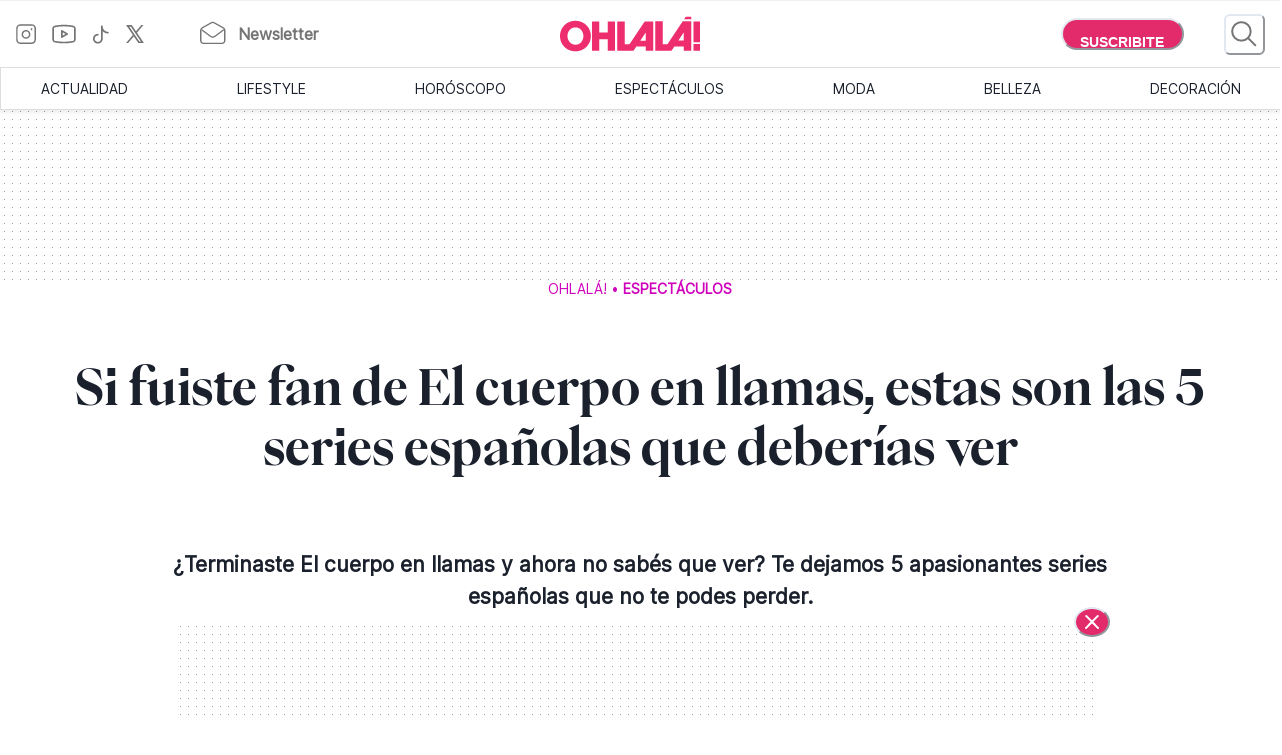

--- FILE ---
content_type: text/html; charset=utf-8
request_url: https://www.somosohlala.com/espectaculos/si-fuiste-fan-de-el-cuerpo-en-llamas-estas-son-las-5-series-espanolas-que-deberias-ver-nid23092023
body_size: 49940
content:
<!DOCTYPE html><html lang="es"><head><meta name="viewport" content="width=device-width"/><meta charSet="utf-8"/><link rel="preload" href="https://bucket.somosohlala.com.ar/s3fs-public/styles/internal_480/public/2023-09/el_cuerpo_en_llamas.png.webp?itok=iuaZYf64" as="image" media="(max-width: 480px)"/><link rel="preload" href="https://bucket.somosohlala.com.ar/s3fs-public/styles/internal_990/public/2023-09/el_cuerpo_en_llamas.png.webp?itok=XOGQyqPM" as="image" media="(min-width: 480.1px) and (max-width: 990px)"/><link rel="preload" href="https://bucket.somosohlala.com.ar/s3fs-public/styles/internal_1250/public/2023-09/el_cuerpo_en_llamas.png.webp?itok=Mt0JG_8K" as="image" media="(min-width: 990.1px) and (max-width: 1200px)"/><link rel="preload" href="https://bucket.somosohlala.com.ar/s3fs-public/styles/internal_990/public/2023-09/el_cuerpo_en_llamas.png.webp?itok=XOGQyqPM" as="image" media="(min-width: 1200.1px)"/><link rel="preload" href="/fonts/PPEiko-Bold.woff2" as="font" type="font/woff2" crossorigin="true"/><meta name="robots" content="max-video-preview:-1, max-image-preview:large"/><link rel="preconnect" href="https://www.googletagmanager.com"/><link rel="dns-prefetch" href="https://www.googletagmanager.com"/><link rel="preconnect" href="https://www.google-analytics.com"/><link rel="dns-prefetch" href="https://www.google-analytics.com"/><link rel="preconnect" href="https://tpc.googlesyndication.com"/><link rel="dns-prefetch" href="https://tpc.googlesyndication.com"/><link rel="preconnect" href="https://pagead2.googlesyndication.com"/><link rel="dns-prefetch" href="https://pagead2.googlesyndication.com"/><link rel="preconnect" href="https://www.googletagservices.com"/><link rel="dns-prefetch" href="https://www.googletagservices.com"/><link rel="preconnect" href="https://securepubads.g.doubleclick.net"/><link rel="dns-prefetch" href="https://securepubads.g.doubleclick.net"/><link rel="preconnect" href="https://sb.scorecardresearch.com"/><link rel="dns-prefetch" href="https://sb.scorecardresearch.com"/><script async="" src="https://securepubads.g.doubleclick.net/tag/js/gpt.js"></script><link rel="alternate" type="application/rss+xml" title="Home » Feed" href="https://www.somosohlala.com/feed/rss"/><script async="" src="https://functions.adnami.io/api/macro/adsm.macro.somosohlala.com.js"></script><title>Si fuiste fan de El cuerpo en llamas, estas son las 5 series españolas que deberías ver - Ohlalá</title><meta name="description" content="¿Terminaste El cuerpo en llamas y ahora no sabés que ver? Te dejamos 5 apasionantes series españolas que no te podes perder."/><meta property="og:description" content="¿Terminaste El cuerpo en llamas y ahora no sabés que ver? Te dejamos 5 apasionantes series españolas que no te podes perder."/><meta name="title" content="Si fuiste fan de El cuerpo en llamas, estas son las 5 series españolas que deberías ver - Ohlalá"/><meta property="og:title" content="Si fuiste fan de El cuerpo en llamas, estas son las 5 series españolas que deberías ver - Ohlalá"/><meta property="og:url" content="https://somosohlala.com/espectaculos/si-fuiste-fan-de-el-cuerpo-en-llamas-estas-son-las-5-series-espanolas-que-deberias-ver-nid23092023"/><meta property="og:image" content="https://bucket.somosohlala.com.ar/s3fs-public/styles/img_internal/public/2023-09/el_cuerpo_en_llamas.png.webp?itok=i3SCvRmS"/><meta name="twitter:card" content="summary_large_image"/><meta name="twitter:description" content="¿Terminaste El cuerpo en llamas y ahora no sabés que ver? Te dejamos 5 apasionantes series españolas que no te podes perder."/><meta name="twitter:title" content="Si fuiste fan de El cuerpo en llamas, estas son las 5 series españolas que deberías ver - Ohlalá"/><meta name="twitter:image" content="https://bucket.somosohlala.com.ar/s3fs-public/styles/img_internal/public/2023-09/el_cuerpo_en_llamas.png.webp?itok=i3SCvRmS"/><link rel="icon" href="/favicon.ico"/><link rel="canonical" href="https://www.somosohlala.com/espectaculos/si-fuiste-fan-de-el-cuerpo-en-llamas-estas-son-las-5-series-espanolas-que-deberias-ver-nid23092023"/><script async="" src="https://securepubads.g.doubleclick.net/tag/js/gpt.js"></script><meta name="next-head-count" content="39"/><meta name="next-font-preconnect"/><link rel="preload" href="/_next/static/css/d83e5bfd47771e4f.css" as="style"/><link rel="stylesheet" href="/_next/static/css/d83e5bfd47771e4f.css" data-n-g=""/><link rel="preload" href="/_next/static/css/8e04c1476e5c2fb8.css" as="style"/><link rel="stylesheet" href="/_next/static/css/8e04c1476e5c2fb8.css" data-n-p=""/><noscript data-n-css=""></noscript><script defer="" nomodule="" src="/_next/static/chunks/polyfills-5cd94c89d3acac5f.js"></script><script src="/_next/static/chunks/webpack-309fbebe2073f18c.js" defer=""></script><script src="/_next/static/chunks/framework-4729b95aa6cb8cde.js" defer=""></script><script src="/_next/static/chunks/main-59df2ff197fc2ca4.js" defer=""></script><script src="/_next/static/chunks/pages/_app-8ecc7c3fc90288c5.js" defer=""></script><script src="/_next/static/chunks/1507-296fe350731ef4af.js" defer=""></script><script src="/_next/static/chunks/7731-3b5ce7d2cbd1a149.js" defer=""></script><script src="/_next/static/chunks/5998-d74ce246ddf78b09.js" defer=""></script><script src="/_next/static/chunks/8168-031c5335ca701ca0.js" defer=""></script><script src="/_next/static/chunks/9382-8e956b6d55ca523c.js" defer=""></script><script src="/_next/static/chunks/4494-a028bd802e3baf4e.js" defer=""></script><script src="/_next/static/chunks/1852-74d69cca7406e682.js" defer=""></script><script src="/_next/static/chunks/1623-564a763560811d0d.js" defer=""></script><script src="/_next/static/chunks/466-2d4073b3051cf6ac.js" defer=""></script><script src="/_next/static/chunks/8653-dba4b89bf85bf3b8.js" defer=""></script><script src="/_next/static/chunks/6884-5a30df16f8f3eedf.js" defer=""></script><script src="/_next/static/chunks/7095-a6d55806cd7219ea.js" defer=""></script><script src="/_next/static/chunks/3168-0a5ddc678fdca4d1.js" defer=""></script><script src="/_next/static/chunks/1850-013dc7a308670615.js" defer=""></script><script src="/_next/static/chunks/3883-897f967bf734c31a.js" defer=""></script><script src="/_next/static/chunks/3569-ccaa22b07bc42451.js" defer=""></script><script src="/_next/static/chunks/7083-7eb1aaa3b16b39ac.js" defer=""></script><script src="/_next/static/chunks/902-0cc0d02785fabb39.js" defer=""></script><script src="/_next/static/chunks/8165-8a44389592a24e05.js" defer=""></script><script src="/_next/static/chunks/pages/%5Bn1%5D/%5Bn2%5D-180c5e8c74b76606.js" defer=""></script><script src="/_next/static/gJr7LHN7IF2stqu1uBybZ/_buildManifest.js" defer=""></script><script src="/_next/static/gJr7LHN7IF2stqu1uBybZ/_ssgManifest.js" defer=""></script><script src="/_next/static/gJr7LHN7IF2stqu1uBybZ/_middlewareManifest.js" defer=""></script></head><body><div id="__next"><noscript><img src="https://sb.scorecardresearch.com/p?c1=2&amp;c2=6906398&amp;cv=3.9.1&amp;cj=1"/></noscript><style data-emotion="css-global 15ixp93">:host,:root,[data-theme]{--chakra-ring-inset:var(--chakra-empty,/*!*/ /*!*/);--chakra-ring-offset-width:0px;--chakra-ring-offset-color:#fff;--chakra-ring-color:rgba(66, 153, 225, 0.6);--chakra-ring-offset-shadow:0 0 #0000;--chakra-ring-shadow:0 0 #0000;--chakra-space-x-reverse:0;--chakra-space-y-reverse:0;--chakra-colors-transparent:transparent;--chakra-colors-current:currentColor;--chakra-colors-black-00:000000;--chakra-colors-white-600:#FFF;--chakra-colors-white-900:#FFF;--chakra-colors-whiteAlpha-50:rgba(255, 255, 255, 0.04);--chakra-colors-whiteAlpha-100:rgba(255, 255, 255, 0.06);--chakra-colors-whiteAlpha-200:rgba(255, 255, 255, 0.08);--chakra-colors-whiteAlpha-300:rgba(255, 255, 255, 0.16);--chakra-colors-whiteAlpha-400:rgba(255, 255, 255, 0.24);--chakra-colors-whiteAlpha-500:rgba(255, 255, 255, 0.36);--chakra-colors-whiteAlpha-600:rgba(255, 255, 255, 0.48);--chakra-colors-whiteAlpha-700:rgba(255, 255, 255, 0.64);--chakra-colors-whiteAlpha-800:rgba(255, 255, 255, 0.80);--chakra-colors-whiteAlpha-900:rgba(255, 255, 255, 0.92);--chakra-colors-blackAlpha-50:rgba(0, 0, 0, 0.04);--chakra-colors-blackAlpha-100:rgba(0, 0, 0, 0.06);--chakra-colors-blackAlpha-200:rgba(0, 0, 0, 0.08);--chakra-colors-blackAlpha-300:rgba(0, 0, 0, 0.16);--chakra-colors-blackAlpha-400:rgba(0, 0, 0, 0.24);--chakra-colors-blackAlpha-500:rgba(0, 0, 0, 0.36);--chakra-colors-blackAlpha-600:rgba(0, 0, 0, 0.48);--chakra-colors-blackAlpha-700:rgba(0, 0, 0, 0.64);--chakra-colors-blackAlpha-800:rgba(0, 0, 0, 0.80);--chakra-colors-blackAlpha-900:rgba(0, 0, 0, 0.92);--chakra-colors-gray-50:#F7FAFC;--chakra-colors-gray-100:#EDF2F7;--chakra-colors-gray-200:#E2E8F0;--chakra-colors-gray-300:#CBD5E0;--chakra-colors-gray-400:#A0AEC0;--chakra-colors-gray-500:#718096;--chakra-colors-gray-600:#4A5568;--chakra-colors-gray-700:#2D3748;--chakra-colors-gray-800:#1A202C;--chakra-colors-gray-900:#171923;--chakra-colors-red-50:#FFF5F5;--chakra-colors-red-100:#FED7D7;--chakra-colors-red-200:#FEB2B2;--chakra-colors-red-300:#FC8181;--chakra-colors-red-400:#F56565;--chakra-colors-red-500:#E53E3E;--chakra-colors-red-600:#C53030;--chakra-colors-red-700:#9B2C2C;--chakra-colors-red-800:#822727;--chakra-colors-red-900:#63171B;--chakra-colors-orange-50:#FFFAF0;--chakra-colors-orange-100:#FEEBC8;--chakra-colors-orange-200:#FBD38D;--chakra-colors-orange-300:#F6AD55;--chakra-colors-orange-400:#ED8936;--chakra-colors-orange-500:#DD6B20;--chakra-colors-orange-600:#C05621;--chakra-colors-orange-700:#9C4221;--chakra-colors-orange-800:#7B341E;--chakra-colors-orange-900:#652B19;--chakra-colors-yellow-50:#FFFFF0;--chakra-colors-yellow-100:#FEFCBF;--chakra-colors-yellow-200:#FAF089;--chakra-colors-yellow-300:#F6E05E;--chakra-colors-yellow-400:#ECC94B;--chakra-colors-yellow-500:#D69E2E;--chakra-colors-yellow-600:#B7791F;--chakra-colors-yellow-700:#975A16;--chakra-colors-yellow-800:#744210;--chakra-colors-yellow-900:#5F370E;--chakra-colors-green-50:#F0FFF4;--chakra-colors-green-100:#C6F6D5;--chakra-colors-green-200:#9AE6B4;--chakra-colors-green-300:#68D391;--chakra-colors-green-400:#48BB78;--chakra-colors-green-500:#38A169;--chakra-colors-green-600:#2F855A;--chakra-colors-green-700:#276749;--chakra-colors-green-800:#22543D;--chakra-colors-green-900:#1C4532;--chakra-colors-teal-50:#E6FFFA;--chakra-colors-teal-100:#B2F5EA;--chakra-colors-teal-200:#81E6D9;--chakra-colors-teal-300:#4FD1C5;--chakra-colors-teal-400:#38B2AC;--chakra-colors-teal-500:#319795;--chakra-colors-teal-600:#2C7A7B;--chakra-colors-teal-700:#285E61;--chakra-colors-teal-800:#234E52;--chakra-colors-teal-900:#1D4044;--chakra-colors-blue-50:#ebf8ff;--chakra-colors-blue-100:#bee3f8;--chakra-colors-blue-200:#90cdf4;--chakra-colors-blue-300:#63b3ed;--chakra-colors-blue-400:#4299e1;--chakra-colors-blue-500:#3182ce;--chakra-colors-blue-600:#2b6cb0;--chakra-colors-blue-700:#2c5282;--chakra-colors-blue-800:#2a4365;--chakra-colors-blue-900:#1A365D;--chakra-colors-cyan-50:#EDFDFD;--chakra-colors-cyan-100:#C4F1F9;--chakra-colors-cyan-200:#9DECF9;--chakra-colors-cyan-300:#76E4F7;--chakra-colors-cyan-400:#0BC5EA;--chakra-colors-cyan-500:#00B5D8;--chakra-colors-cyan-600:#00A3C4;--chakra-colors-cyan-700:#0987A0;--chakra-colors-cyan-800:#086F83;--chakra-colors-cyan-900:#065666;--chakra-colors-purple-50:#FAF5FF;--chakra-colors-purple-100:#E9D8FD;--chakra-colors-purple-200:#D6BCFA;--chakra-colors-purple-300:#B794F4;--chakra-colors-purple-400:#9F7AEA;--chakra-colors-purple-500:#805AD5;--chakra-colors-purple-600:#6B46C1;--chakra-colors-purple-700:#553C9A;--chakra-colors-purple-800:#44337A;--chakra-colors-purple-900:#322659;--chakra-colors-pink-50:#FFF5F7;--chakra-colors-pink-100:#FED7E2;--chakra-colors-pink-200:#FBB6CE;--chakra-colors-pink-300:#F687B3;--chakra-colors-pink-400:#ED64A6;--chakra-colors-pink-500:#D53F8C;--chakra-colors-pink-600:#B83280;--chakra-colors-pink-700:#97266D;--chakra-colors-pink-800:#702459;--chakra-colors-pink-900:#521B41;--chakra-colors-linkedin-50:#E8F4F9;--chakra-colors-linkedin-100:#CFEDFB;--chakra-colors-linkedin-200:#9BDAF3;--chakra-colors-linkedin-300:#68C7EC;--chakra-colors-linkedin-400:#34B3E4;--chakra-colors-linkedin-500:#00A0DC;--chakra-colors-linkedin-600:#008CC9;--chakra-colors-linkedin-700:#0077B5;--chakra-colors-linkedin-800:#005E93;--chakra-colors-linkedin-900:#004471;--chakra-colors-facebook-50:#E8F4F9;--chakra-colors-facebook-100:#D9DEE9;--chakra-colors-facebook-200:#B7C2DA;--chakra-colors-facebook-300:#6482C0;--chakra-colors-facebook-400:#4267B2;--chakra-colors-facebook-500:#385898;--chakra-colors-facebook-600:#314E89;--chakra-colors-facebook-700:#29487D;--chakra-colors-facebook-800:#223B67;--chakra-colors-facebook-900:#1E355B;--chakra-colors-messenger-50:#D0E6FF;--chakra-colors-messenger-100:#B9DAFF;--chakra-colors-messenger-200:#A2CDFF;--chakra-colors-messenger-300:#7AB8FF;--chakra-colors-messenger-400:#2E90FF;--chakra-colors-messenger-500:#0078FF;--chakra-colors-messenger-600:#0063D1;--chakra-colors-messenger-700:#0052AC;--chakra-colors-messenger-800:#003C7E;--chakra-colors-messenger-900:#002C5C;--chakra-colors-whatsapp-50:#dffeec;--chakra-colors-whatsapp-100:#b9f5d0;--chakra-colors-whatsapp-200:#90edb3;--chakra-colors-whatsapp-300:#65e495;--chakra-colors-whatsapp-400:#3cdd78;--chakra-colors-whatsapp-500:#22c35e;--chakra-colors-whatsapp-600:#179848;--chakra-colors-whatsapp-700:#0c6c33;--chakra-colors-whatsapp-800:#01421c;--chakra-colors-whatsapp-900:#001803;--chakra-colors-twitter-50:#E5F4FD;--chakra-colors-twitter-100:#C8E9FB;--chakra-colors-twitter-200:#A8DCFA;--chakra-colors-twitter-300:#83CDF7;--chakra-colors-twitter-400:#57BBF5;--chakra-colors-twitter-500:#1DA1F2;--chakra-colors-twitter-600:#1A94DA;--chakra-colors-twitter-700:#1681BF;--chakra-colors-twitter-800:#136B9E;--chakra-colors-twitter-900:#0D4D71;--chakra-colors-telegram-50:#E3F2F9;--chakra-colors-telegram-100:#C5E4F3;--chakra-colors-telegram-200:#A2D4EC;--chakra-colors-telegram-300:#7AC1E4;--chakra-colors-telegram-400:#47A9DA;--chakra-colors-telegram-500:#0088CC;--chakra-colors-telegram-600:#007AB8;--chakra-colors-telegram-700:#006BA1;--chakra-colors-telegram-800:#005885;--chakra-colors-telegram-900:#003F5E;--chakra-colors-primary-200:#Fddfe5;--chakra-colors-primary-500:#F06695;--chakra-colors-primary-900:#E32B6C;--chakra-colors-neutral-200:#a8a8a8;--chakra-colors-neutral-300:#F4F4F4;--chakra-colors-neutral-500:#969696;--chakra-colors-neutral-600:#343434;--chakra-colors-neutral-650:#727272;--chakra-colors-neutral-700:#757575;--chakra-colors-latest-200:#FFEEEA;--chakra-colors-latest-500:#FCAF9D;--chakra-colors-latest-900:#EB522D;--chakra-colors-entertain-200:#FFE0F4;--chakra-colors-entertain-500:#E57EDB;--chakra-colors-entertain-900:#FD2EE8;--chakra-colors-squad-200:#FFF1D8;--chakra-colors-squad-500:#F7CD93;--chakra-colors-squad-900:#EDA22F;--chakra-colors-stories-200:#E3EEFF;--chakra-colors-stories-500:#89AAE2;--chakra-colors-stories-900:#427AD9;--chakra-colors-yogui-200:#F1EFFF;--chakra-colors-yogui-500:#A4A4DE;--chakra-colors-yogui-900:#6F66DB;--chakra-colors-susten-200:#D6F7D4;--chakra-colors-susten-500:#7CD079;--chakra-colors-susten-900:#159D41;--chakra-colors-empower-200:#F8EBFF;--chakra-colors-empower-500:#C796DD;--chakra-colors-empower-900:#8637BA;--chakra-colors-guide-200:#e6f2ff;--chakra-colors-guide-500:#c2ddfc;--chakra-colors-guide-700:#93c7ff;--chakra-colors-guide-900:#7dabd9;--chakra-colors-love-200:#dbfded;--chakra-colors-love-500:#9ddbbd;--chakra-colors-love-900:#5cbc8e;--chakra-colors-home-200:#dbfded;--chakra-colors-home-500:#9ddbbd;--chakra-colors-home-900:#5cbc8e;--chakra-colors-trend-200:#ffedf6;--chakra-colors-trend-500:#f08fbc;--chakra-colors-trend-900:#f04d98;--chakra-colors-makers-200:#fffadd;--chakra-colors-makers-500:#fcec96;--chakra-colors-makers-700:#F8D62C;--chakra-colors-makers-900:#E1B239;--chakra-colors-borderGrey-900:#E3E3E3;--chakra-colors-borderGrey-divider:#D2D2D2;--chakra-colors-grey-75:#757575;--chakra-colors-grey-f7:#F7F7F7;--chakra-colors-grey-F5:F5F5F5;--chakra-borders-none:0;--chakra-borders-1px:1px solid;--chakra-borders-2px:2px solid;--chakra-borders-4px:4px solid;--chakra-borders-8px:8px solid;--chakra-fonts-heading:PPEiko-Bold,sans-serif;--chakra-fonts-body:Inter-Regular,sans-serif;--chakra-fonts-mono:SFMono-Regular,Menlo,Monaco,Consolas,"Liberation Mono","Courier New",monospace;--chakra-fontSizes-3xs:0.45rem;--chakra-fontSizes-2xs:0.625rem;--chakra-fontSizes-xs:.667rem;--chakra-fontSizes-sm:0.875rem;--chakra-fontSizes-md:1.15rem;--chakra-fontSizes-lg:1.125rem;--chakra-fontSizes-xl:1.222rem;--chakra-fontSizes-2xl:1.444rem;--chakra-fontSizes-3xl:1.6rem;--chakra-fontSizes-4xl:1.875rem;--chakra-fontSizes-5xl:2rem;--chakra-fontSizes-6xl:2.222rem;--chakra-fontSizes-7xl:2.5rem;--chakra-fontSizes-8xl:6rem;--chakra-fontSizes-9xl:8rem;--chakra-fontSizes-tiny:.889rem;--chakra-fontSizes-base:1rem;--chakra-fontWeights-hairline:100;--chakra-fontWeights-thin:200;--chakra-fontWeights-light:300;--chakra-fontWeights-normal:400;--chakra-fontWeights-medium:500;--chakra-fontWeights-semibold:600;--chakra-fontWeights-bold:700;--chakra-fontWeights-extrabold:800;--chakra-fontWeights-black:900;--chakra-letterSpacings-tighter:-0.05em;--chakra-letterSpacings-tight:-0.025em;--chakra-letterSpacings-normal:0;--chakra-letterSpacings-wide:0.025em;--chakra-letterSpacings-wider:0.05em;--chakra-letterSpacings-widest:0.1em;--chakra-lineHeights-3:.75rem;--chakra-lineHeights-4:1rem;--chakra-lineHeights-5:1.25rem;--chakra-lineHeights-6:1.5rem;--chakra-lineHeights-7:1.75rem;--chakra-lineHeights-8:2rem;--chakra-lineHeights-9:2.25rem;--chakra-lineHeights-10:2.5rem;--chakra-lineHeights-normal:normal;--chakra-lineHeights-none:1;--chakra-lineHeights-shorter:1.25;--chakra-lineHeights-short:1.375;--chakra-lineHeights-base:1.5;--chakra-lineHeights-tall:1.625;--chakra-lineHeights-taller:2;--chakra-radii-none:0;--chakra-radii-sm:0.125rem;--chakra-radii-base:0.25rem;--chakra-radii-md:0.375rem;--chakra-radii-lg:0.5rem;--chakra-radii-xl:0.75rem;--chakra-radii-2xl:1rem;--chakra-radii-3xl:1.5rem;--chakra-radii-full:9999px;--chakra-space-1:0.25rem;--chakra-space-2:0.5rem;--chakra-space-3:0.75rem;--chakra-space-4:1rem;--chakra-space-5:1.25rem;--chakra-space-6:1.5rem;--chakra-space-7:1.75rem;--chakra-space-8:2rem;--chakra-space-9:2.25rem;--chakra-space-10:2.5rem;--chakra-space-12:3rem;--chakra-space-14:3.5rem;--chakra-space-16:4rem;--chakra-space-20:5rem;--chakra-space-24:6rem;--chakra-space-28:7rem;--chakra-space-32:8rem;--chakra-space-36:9rem;--chakra-space-40:10rem;--chakra-space-44:11rem;--chakra-space-48:12rem;--chakra-space-52:13rem;--chakra-space-56:14rem;--chakra-space-60:15rem;--chakra-space-64:16rem;--chakra-space-72:18rem;--chakra-space-80:20rem;--chakra-space-96:24rem;--chakra-space-px:1px;--chakra-space-0-5:0.125rem;--chakra-space-1-5:0.375rem;--chakra-space-2-5:0.625rem;--chakra-space-3-5:0.875rem;--chakra-shadows-xs:0 0 0 1px rgba(0, 0, 0, 0.05);--chakra-shadows-sm:0 1px 2px 0 rgba(0, 0, 0, 0.05);--chakra-shadows-base:0 1px 3px 0 rgba(0, 0, 0, 0.1),0 1px 2px 0 rgba(0, 0, 0, 0.06);--chakra-shadows-md:0 4px 6px -1px rgba(0, 0, 0, 0.1),0 2px 4px -1px rgba(0, 0, 0, 0.06);--chakra-shadows-lg:0 10px 15px -3px rgba(0, 0, 0, 0.1),0 4px 6px -2px rgba(0, 0, 0, 0.05);--chakra-shadows-xl:0 20px 25px -5px rgba(0, 0, 0, 0.1),0 10px 10px -5px rgba(0, 0, 0, 0.04);--chakra-shadows-2xl:0 25px 50px -12px rgba(0, 0, 0, 0.25);--chakra-shadows-outline:0 0 0 3px rgba(66, 153, 225, 0.6);--chakra-shadows-inner:inset 0 2px 4px 0 rgba(0,0,0,0.06);--chakra-shadows-none:none;--chakra-shadows-dark-lg:rgba(0, 0, 0, 0.1) 0px 0px 0px 1px,rgba(0, 0, 0, 0.2) 0px 5px 10px,rgba(0, 0, 0, 0.4) 0px 15px 40px;--chakra-sizes-1:0.25rem;--chakra-sizes-2:0.5rem;--chakra-sizes-3:0.75rem;--chakra-sizes-4:1rem;--chakra-sizes-5:1.25rem;--chakra-sizes-6:1.5rem;--chakra-sizes-7:1.75rem;--chakra-sizes-8:2rem;--chakra-sizes-9:2.25rem;--chakra-sizes-10:2.5rem;--chakra-sizes-12:3rem;--chakra-sizes-14:3.5rem;--chakra-sizes-16:4rem;--chakra-sizes-20:5rem;--chakra-sizes-24:6rem;--chakra-sizes-28:7rem;--chakra-sizes-32:8rem;--chakra-sizes-36:9rem;--chakra-sizes-40:10rem;--chakra-sizes-44:11rem;--chakra-sizes-48:12rem;--chakra-sizes-52:13rem;--chakra-sizes-56:14rem;--chakra-sizes-60:15rem;--chakra-sizes-64:16rem;--chakra-sizes-72:18rem;--chakra-sizes-80:20rem;--chakra-sizes-96:24rem;--chakra-sizes-px:1px;--chakra-sizes-0-5:0.125rem;--chakra-sizes-1-5:0.375rem;--chakra-sizes-2-5:0.625rem;--chakra-sizes-3-5:0.875rem;--chakra-sizes-max:max-content;--chakra-sizes-min:min-content;--chakra-sizes-full:100%;--chakra-sizes-3xs:14rem;--chakra-sizes-2xs:16rem;--chakra-sizes-xs:20rem;--chakra-sizes-sm:24rem;--chakra-sizes-md:28rem;--chakra-sizes-lg:32rem;--chakra-sizes-xl:36rem;--chakra-sizes-2xl:42rem;--chakra-sizes-3xl:48rem;--chakra-sizes-4xl:56rem;--chakra-sizes-5xl:64rem;--chakra-sizes-6xl:72rem;--chakra-sizes-7xl:80rem;--chakra-sizes-8xl:90rem;--chakra-sizes-prose:60ch;--chakra-sizes-container-sm:640px;--chakra-sizes-container-md:768px;--chakra-sizes-container-lg:1024px;--chakra-sizes-container-xl:1280px;--chakra-zIndices-hide:-1;--chakra-zIndices-auto:auto;--chakra-zIndices-base:0;--chakra-zIndices-docked:10;--chakra-zIndices-dropdown:1000;--chakra-zIndices-sticky:1100;--chakra-zIndices-banner:1200;--chakra-zIndices-overlay:1300;--chakra-zIndices-modal:1400;--chakra-zIndices-popover:1500;--chakra-zIndices-skipLink:1600;--chakra-zIndices-toast:1700;--chakra-zIndices-tooltip:1800;--chakra-transition-property-common:background-color,border-color,color,fill,stroke,opacity,box-shadow,transform;--chakra-transition-property-colors:background-color,border-color,color,fill,stroke;--chakra-transition-property-dimensions:width,height;--chakra-transition-property-position:left,right,top,bottom;--chakra-transition-property-background:background-color,background-image,background-position;--chakra-transition-easing-ease-in:cubic-bezier(0.4, 0, 1, 1);--chakra-transition-easing-ease-out:cubic-bezier(0, 0, 0.2, 1);--chakra-transition-easing-ease-in-out:cubic-bezier(0.4, 0, 0.2, 1);--chakra-transition-duration-ultra-fast:50ms;--chakra-transition-duration-faster:100ms;--chakra-transition-duration-fast:150ms;--chakra-transition-duration-normal:200ms;--chakra-transition-duration-slow:300ms;--chakra-transition-duration-slower:400ms;--chakra-transition-duration-ultra-slow:500ms;--chakra-blur-none:0;--chakra-blur-sm:4px;--chakra-blur-base:8px;--chakra-blur-md:12px;--chakra-blur-lg:16px;--chakra-blur-xl:24px;--chakra-blur-2xl:40px;--chakra-blur-3xl:64px;--chakra-breakpoints-base:0em;--chakra-breakpoints-sm:0px;--chakra-breakpoints-md:990px;--chakra-breakpoints-lg:1200px;--chakra-breakpoints-xl:80em;--chakra-breakpoints-2xl:96em;}.chakra-ui-light :host:not([data-theme]),.chakra-ui-light :root:not([data-theme]),.chakra-ui-light [data-theme]:not([data-theme]),[data-theme=light] :host:not([data-theme]),[data-theme=light] :root:not([data-theme]),[data-theme=light] [data-theme]:not([data-theme]),:host[data-theme=light],:root[data-theme=light],[data-theme][data-theme=light]{--chakra-colors-chakra-body-text:var(--chakra-colors-gray-800);--chakra-colors-chakra-body-bg:white;--chakra-colors-chakra-border-color:var(--chakra-colors-gray-200);--chakra-colors-chakra-inverse-text:white;--chakra-colors-chakra-subtle-bg:var(--chakra-colors-gray-100);--chakra-colors-chakra-subtle-text:var(--chakra-colors-gray-600);--chakra-colors-chakra-placeholder-color:var(--chakra-colors-gray-500);}.chakra-ui-dark :host:not([data-theme]),.chakra-ui-dark :root:not([data-theme]),.chakra-ui-dark [data-theme]:not([data-theme]),[data-theme=dark] :host:not([data-theme]),[data-theme=dark] :root:not([data-theme]),[data-theme=dark] [data-theme]:not([data-theme]),:host[data-theme=dark],:root[data-theme=dark],[data-theme][data-theme=dark]{--chakra-colors-chakra-body-text:var(--chakra-colors-whiteAlpha-900);--chakra-colors-chakra-body-bg:var(--chakra-colors-gray-800);--chakra-colors-chakra-border-color:var(--chakra-colors-whiteAlpha-300);--chakra-colors-chakra-inverse-text:var(--chakra-colors-gray-800);--chakra-colors-chakra-subtle-bg:var(--chakra-colors-gray-700);--chakra-colors-chakra-subtle-text:var(--chakra-colors-gray-400);--chakra-colors-chakra-placeholder-color:var(--chakra-colors-whiteAlpha-400);}</style><style data-emotion="css-global fubdgu">html{line-height:1.5;-webkit-text-size-adjust:100%;font-family:system-ui,sans-serif;-webkit-font-smoothing:antialiased;text-rendering:optimizeLegibility;-moz-osx-font-smoothing:grayscale;touch-action:manipulation;}body{position:relative;min-height:100%;margin:0;font-feature-settings:"kern";}:where(*, *::before, *::after){border-width:0;border-style:solid;box-sizing:border-box;word-wrap:break-word;}main{display:block;}hr{border-top-width:1px;box-sizing:content-box;height:0;overflow:visible;}:where(pre, code, kbd,samp){font-family:SFMono-Regular,Menlo,Monaco,Consolas,monospace;font-size:1em;}a{background-color:transparent;color:inherit;-webkit-text-decoration:inherit;text-decoration:inherit;}abbr[title]{border-bottom:none;-webkit-text-decoration:underline;text-decoration:underline;-webkit-text-decoration:underline dotted;-webkit-text-decoration:underline dotted;text-decoration:underline dotted;}:where(b, strong){font-weight:bold;}small{font-size:80%;}:where(sub,sup){font-size:75%;line-height:0;position:relative;vertical-align:baseline;}sub{bottom:-0.25em;}sup{top:-0.5em;}img{border-style:none;}:where(button, input, optgroup, select, textarea){font-family:inherit;font-size:100%;line-height:1.15;margin:0;}:where(button, input){overflow:visible;}:where(button, select){text-transform:none;}:where(
          button::-moz-focus-inner,
          [type="button"]::-moz-focus-inner,
          [type="reset"]::-moz-focus-inner,
          [type="submit"]::-moz-focus-inner
        ){border-style:none;padding:0;}fieldset{padding:0.35em 0.75em 0.625em;}legend{box-sizing:border-box;color:inherit;display:table;max-width:100%;padding:0;white-space:normal;}progress{vertical-align:baseline;}textarea{overflow:auto;}:where([type="checkbox"], [type="radio"]){box-sizing:border-box;padding:0;}input[type="number"]::-webkit-inner-spin-button,input[type="number"]::-webkit-outer-spin-button{-webkit-appearance:none!important;}input[type="number"]{-moz-appearance:textfield;}input[type="search"]{-webkit-appearance:textfield;outline-offset:-2px;}input[type="search"]::-webkit-search-decoration{-webkit-appearance:none!important;}::-webkit-file-upload-button{-webkit-appearance:button;font:inherit;}details{display:block;}summary{display:-webkit-box;display:-webkit-list-item;display:-ms-list-itembox;display:list-item;}template{display:none;}[hidden]{display:none!important;}:where(
          blockquote,
          dl,
          dd,
          h1,
          h2,
          h3,
          h4,
          h5,
          h6,
          hr,
          figure,
          p,
          pre
        ){margin:0;}button{background:transparent;padding:0;}fieldset{margin:0;padding:0;}:where(ol, ul){margin:0;padding:0;}textarea{resize:vertical;}:where(button, [role="button"]){cursor:pointer;}button::-moz-focus-inner{border:0!important;}table{border-collapse:collapse;}:where(h1, h2, h3, h4, h5, h6){font-size:inherit;font-weight:inherit;}:where(button, input, optgroup, select, textarea){padding:0;line-height:inherit;color:inherit;}:where(img, svg, video, canvas, audio, iframe, embed, object){display:block;}:where(img, video){max-width:100%;height:auto;}[data-js-focus-visible] :focus:not([data-focus-visible-added]):not(
          [data-focus-visible-disabled]
        ){outline:none;box-shadow:none;}select::-ms-expand{display:none;}:root,:host{--chakra-vh:100vh;}@supports (height: -webkit-fill-available){:root,:host{--chakra-vh:-webkit-fill-available;}}@supports (height: -moz-fill-available){:root,:host{--chakra-vh:-moz-fill-available;}}@supports (height: 100dvh){:root,:host{--chakra-vh:100dvh;}}</style><style data-emotion="css-global 1nmrexf">body{font-family:var(--chakra-fonts-body);color:var(--chakra-colors-chakra-body-text);background:var(--chakra-colors-chakra-body-bg);transition-property:background-color;transition-duration:var(--chakra-transition-duration-normal);line-height:var(--chakra-lineHeights-base);}*::-webkit-input-placeholder{color:var(--chakra-colors-chakra-placeholder-color);}*::-moz-placeholder{color:var(--chakra-colors-chakra-placeholder-color);}*:-ms-input-placeholder{color:var(--chakra-colors-chakra-placeholder-color);}*::placeholder{color:var(--chakra-colors-chakra-placeholder-color);}*,*::before,::after{border-color:var(--chakra-colors-chakra-border-color);}html{font-size:16px;}</style><div><div style="display:none"><img src="https://bucket.somosohlala.com.ar/s3fs-public/styles/img_internal/public/2023-09/el_cuerpo_en_llamas.png.webp?itok=i3SCvRmS"/></div><style data-emotion="css n9bbf8">.css-n9bbf8{position:-webkit-sticky;position:sticky;top:0px;background:white;z-index:1300;}</style><div class="css-n9bbf8"><div></div><div></div><div><style data-emotion="css 1csf2un">.css-1csf2un{height:50px;width:100%;background-color:#ffffff;background-repeat:repeat;-webkit-background-position:center;background-position:center;-webkit-background-size:8px 8px;background-size:8px 8px;-webkit-box-pack:center;-ms-flex-pack:center;-webkit-justify-content:center;justify-content:center;-webkit-align-items:center;-webkit-box-align:center;-ms-flex-align:center;align-items:center;display:-webkit-box;display:-webkit-flex;display:-ms-flexbox;display:flex;overflow:hidden;}@media screen and (min-width: 990px){.css-1csf2un{display:none;}}</style><div style="background-image:url(&quot;data:image/svg+xml,%3Csvg width=&#x27;8&#x27; height=&#x27;8&#x27; viewBox=&#x27;0 0 8 8&#x27; fill=&#x27;none&#x27; xmlns=&#x27;http://www.w3.org/2000/svg&#x27;%3E%3Crect width=&#x27;1&#x27; height=&#x27;1&#x27; fill=&#x27;%239A9A9A&#x27;/%3E%3C/svg%3E&quot;)" class="AdFlexbox css-1csf2un"></div></div><style data-emotion="css 1461x0r">.css-1461x0r{display:-webkit-box;display:-webkit-flex;display:-ms-flexbox;display:flex;width:100%;-webkit-flex-direction:column;-ms-flex-direction:column;flex-direction:column;-webkit-align-items:center;-webkit-box-align:center;-ms-flex-align:center;align-items:center;position:-webkit-sticky;position:sticky;top:0px;background:white;box-shadow:0 0 5px 2px rgba(0,0,0, .09);z-index:1000;}</style><header class="css-1461x0r"><style data-emotion="css 1hrvdrg">.css-1hrvdrg{display:-webkit-box;display:-webkit-flex;display:-ms-flexbox;display:flex;width:100%;max-width:1250px;-webkit-box-pack:start;-ms-flex-pack:start;-webkit-justify-content:flex-start;justify-content:flex-start;padding-top:10px;padding-bottom:10px;-webkit-padding-start:10px;padding-inline-start:10px;-webkit-padding-end:10px;padding-inline-end:10px;position:relative;}@media screen and (min-width: 990px){.css-1hrvdrg{-webkit-box-pack:justify;-webkit-justify-content:space-between;justify-content:space-between;padding-top:8px;padding-bottom:8px;-webkit-padding-start:30px;padding-inline-start:30px;-webkit-padding-end:30px;padding-inline-end:30px;}}@media screen and (min-width: 1200px){.css-1hrvdrg{-webkit-padding-start:0px;padding-inline-start:0px;-webkit-padding-end:0px;padding-inline-end:0px;}}</style><div class="css-1hrvdrg"><style data-emotion="css q1z7w">.css-q1z7w{display:none;position:relative;width:185px;}@media screen and (min-width: 990px){.css-q1z7w{display:-webkit-box;display:-webkit-flex;display:-ms-flexbox;display:flex;}}</style><div class="css-q1z7w"><style data-emotion="css 1gqvgg8">.css-1gqvgg8{display:none;position:absolute;top:0px;bottom:0px;-webkit-transition:all 1s;transition:all 1s;left:0px;}@media screen and (min-width: 990px){.css-1gqvgg8{display:-webkit-box;display:-webkit-flex;display:-ms-flexbox;display:flex;}}</style><div class="css-1gqvgg8"><style data-emotion="css l1unk5">.css-l1unk5{display:-webkit-box;display:-webkit-flex;display:-ms-flexbox;display:flex;-webkit-flex-direction:row;-ms-flex-direction:row;flex-direction:row;-webkit-align-items:center;-webkit-box-align:center;-ms-flex-align:center;align-items:center;color:var(--chakra-colors-neutral-700);width:auto;-webkit-box-pack:space-evenly;-ms-flex-pack:space-evenly;-webkit-justify-content:space-evenly;justify-content:space-evenly;}</style><div class="css-l1unk5"><a target="_blank" aria-label="Ir a Instagram" title="Instagram" href="https://www.instagram.com/somosohlala/"><style data-emotion="css v0fuya">.css-v0fuya{display:-webkit-box;display:-webkit-flex;display:-ms-flexbox;display:flex;-webkit-align-items:center;-webkit-box-align:center;-ms-flex-align:center;align-items:center;-webkit-box-pack:center;-ms-flex-pack:center;-webkit-justify-content:center;justify-content:center;margin-right:15px;max-height:24px;max-width:24px;cursor:pointer;margin-bottom:0px;}@media screen and (min-width: 990px){.css-v0fuya{max-height:24px;max-width:24px;}}.css-v0fuya:hover,.css-v0fuya[data-hover]{color:var(--chakra-colors-primary-900);}</style><div class="css-v0fuya"><style data-emotion="css 1bshclw">.css-1bshclw{display:inline-block;line-height:1em;-webkit-flex-shrink:0;-ms-flex-negative:0;flex-shrink:0;color:currentColor;vertical-align:middle;fill:none;width:22px;height:20px;}</style><svg viewBox="0 0 28 27" focusable="false" class="chakra-icon css-1bshclw" title="Seguinos en Instagram"><path d="M21.5002 7.50033V6.50033M6.6433 1.23828H21.5004C24.2356 1.23828 26.4528 3.45554 26.4528 6.19066V21.0478C26.4528 23.7829 24.2356 26.0002 21.5004 26.0002H6.6433C3.90817 26.0002 1.69092 23.7829 1.69092 21.0478V6.19066C1.69092 3.45554 3.90817 1.23828 6.6433 1.23828ZM14 18.9528C11.2648 18.9528 9.04757 16.7355 9.04757 14.0004C9.04757 11.2653 11.2648 9.04804 14 9.04804C16.7351 9.04804 18.9524 11.2653 18.9524 14.0004C18.9524 16.7355 16.7351 18.9528 14 18.9528Z" stroke="currentColor" stroke-width="2" stroke-linecap="round"></path></svg></div></a><a target="_blank" aria-label="Ir a YouTube" title="YouTube" href="https://www.youtube.com/channel/UCWm1M6xBClBxJhhAOSqPj0g?app=desktop"><div class="css-v0fuya"><style data-emotion="css az01hh">.css-az01hh{display:inline-block;line-height:1em;-webkit-flex-shrink:0;-ms-flex-negative:0;flex-shrink:0;color:currentColor;vertical-align:middle;width:30px;height:22px;fill:none;}</style><svg viewBox="0 0 30 27" focusable="false" class="chakra-icon css-az01hh" title="Revista Ohlalá Youtube"><path d="M3.93438 22.9374L3.74501 23.9193H3.74501L3.93438 22.9374ZM26.0653 22.9374L26.2547 23.9193L26.0653 22.9374ZM26.2172 4.24652L26.4196 3.26721L26.2172 4.24652ZM3.78244 4.24652L3.9848 5.22583L3.78244 4.24652ZM12.3332 9.64293L12.834 8.77736C12.5246 8.59836 12.1432 8.5981 11.8336 8.77667C11.5239 8.95524 11.3332 9.2855 11.3332 9.64293H12.3332ZM12.3332 17.3572H11.3332C11.3332 17.7146 11.5239 18.0449 11.8336 18.2235C12.1432 18.402 12.5246 18.4018 12.834 18.2228L12.3332 17.3572ZM18.9998 13.5001L19.5006 14.3656C19.8096 14.1869 19.9998 13.857 19.9998 13.5001C19.9998 13.1431 19.8096 12.8133 19.5006 12.6345L18.9998 13.5001ZM0.666504 6.77043V20.2699H2.6665V6.77043H0.666504ZM29.3332 20.2699V6.77043H27.3332V20.2699H29.3332ZM3.74501 23.9193C11.1747 25.3522 18.8249 25.3522 26.2547 23.9193L25.8759 21.9555C18.6964 23.3402 11.3033 23.3402 4.12375 21.9555L3.74501 23.9193ZM26.4196 3.26721C18.8918 1.71171 11.1079 1.71171 3.58009 3.26721L3.9848 5.22583C11.2456 3.7255 18.754 3.7255 26.0149 5.22583L26.4196 3.26721ZM29.3332 6.77043C29.3332 5.05483 28.0942 3.61323 26.4196 3.26721L26.0149 5.22583C26.8087 5.38986 27.3332 6.05175 27.3332 6.77043H29.3332ZM27.3332 20.2699C27.3332 21.0626 26.7488 21.7872 25.8759 21.9555L26.2547 23.9193C28.0192 23.579 29.3332 22.0707 29.3332 20.2699H27.3332ZM0.666504 20.2699C0.666504 22.0707 1.98049 23.579 3.74501 23.9193L4.12375 21.9555C3.25092 21.7872 2.6665 21.0626 2.6665 20.2699H0.666504ZM2.6665 6.77043C2.6665 6.05175 3.19099 5.38986 3.9848 5.22583L3.58009 3.26721C1.9055 3.61323 0.666504 5.05484 0.666504 6.77043H2.6665ZM11.3332 9.64293V17.3572H13.3332V9.64293H11.3332ZM12.834 18.2228L19.5006 14.3656L18.499 12.6345L11.8324 16.4916L12.834 18.2228ZM19.5006 12.6345L12.834 8.77736L11.8324 10.5085L18.499 14.3656L19.5006 12.6345Z" fill="currentColor"></path></svg></div></a><a target="_blank" aria-label="Ir a TikTok" title="TikTok" href="https://www.tiktok.com/@revistaohlala"><div class="css-v0fuya"><style data-emotion="css 1kaqmhb">.css-1kaqmhb{display:inline-block;line-height:1em;-webkit-flex-shrink:0;-ms-flex-negative:0;flex-shrink:0;color:currentColor;vertical-align:middle;fill:none;width:19px;height:20px;}</style><svg viewBox="0 0 28 27" focusable="false" class="chakra-icon css-1kaqmhb" title="Revista Ohlalá Tiktok"><path d="M17.3213 2C17.3213 1.30964 16.7616 0.75 16.0713 0.75C15.3809 0.75 14.8213 1.30964 14.8213 2H17.3213ZM10.1189 15.75C10.8092 15.75 11.3689 15.1904 11.3689 14.5C11.3689 13.8096 10.8092 13.25 10.1189 13.25V15.75ZM24.9998 12.7738C25.6902 12.7738 26.2498 12.2142 26.2498 11.5238C26.2498 10.8335 25.6902 10.2738 24.9998 10.2738V12.7738ZM17.3213 2.59524C17.3213 1.90488 16.7616 1.34524 16.0713 1.34524C15.3809 1.34524 14.8213 1.90488 14.8213 2.59524H17.3213ZM14.8213 2V20.4524H17.3213V2H14.8213ZM10.1189 25.1548C7.52183 25.1548 5.4165 23.0494 5.4165 20.4524H2.9165C2.9165 24.4301 6.14112 27.6548 10.1189 27.6548V25.1548ZM14.8213 20.4524C14.8213 23.0494 12.7159 25.1548 10.1189 25.1548V27.6548C14.0966 27.6548 17.3213 24.4301 17.3213 20.4524H14.8213ZM10.1189 13.25C6.14112 13.25 2.9165 16.4746 2.9165 20.4524H5.4165C5.4165 17.8553 7.52183 15.75 10.1189 15.75V13.25ZM24.9998 10.2738C20.7591 10.2738 17.3213 6.836 17.3213 2.59524H14.8213C14.8213 8.21671 19.3784 12.7738 24.9998 12.7738V10.2738Z" fill="currentColor"></path></svg></div></a><a target="_blank" aria-label="Ir a X" title="X" href="https://twitter.com/SomosOHLALA"><div class="css-v0fuya"><style data-emotion="css me87z0">.css-me87z0{display:inline-block;line-height:1em;-webkit-flex-shrink:0;-ms-flex-negative:0;flex-shrink:0;color:currentColor;vertical-align:middle;width:20px;height:20px;fill:none;}</style><svg viewBox="0 0 20 20" focusable="false" class="chakra-icon css-me87z0" title="Revista Ohlalá X"><path fill-rule="evenodd" clip-rule="evenodd" d="M6.71638 1H1.09066L2.58323 3.19554L7.87061 10.9709L1 19.0653H3.12919L8.81893 12.3655L12.9596 18.4553L13.3746 19.065H19.0002L17.5079 16.8698L11.9429 8.68651L18.4703 1.00006H16.3413L15.0296 2.53744L10.9944 7.29133L6.71638 1ZM9.87996 8.60407L5.84067 2.66381H4.22887L9.18139 9.94711L9.82305 10.8904L14.25 17.4012H15.862L10.8285 9.99872L10.8283 9.99899L9.87967 8.60441L9.87996 8.60407Z" fill="currentColor"></path></svg></div></a></div><style data-emotion="css 1ecc1qo">.css-1ecc1qo{display:-webkit-box;display:-webkit-flex;display:-ms-flexbox;display:flex;margin-left:min(calc(10px + 2vw), 60px);}</style><div class="css-1ecc1qo"><style data-emotion="css x9t17p">.css-x9t17p{display:-webkit-box;display:-webkit-flex;display:-ms-flexbox;display:flex;color:var(--chakra-colors-neutral-700);font-weight:700;-webkit-align-items:center;-webkit-box-align:center;-ms-flex-align:center;align-items:center;cursor:pointer;}.css-x9t17p:hover,.css-x9t17p[data-hover]{color:var(--chakra-colors-primary-900);}</style><div class="css-x9t17p"><style data-emotion="css lvyu5j">.css-lvyu5j{margin-right:10px;}</style><span class="css-lvyu5j"><style data-emotion="css 1wedwmu">.css-1wedwmu{width:32px;height:32px;display:inline-block;line-height:1em;-webkit-flex-shrink:0;-ms-flex-negative:0;flex-shrink:0;color:currentColor;vertical-align:middle;fill:none;}</style><svg viewBox="0 0 24 24" focusable="false" class="chakra-icon css-1wedwmu"><path d="M4.56055 9.00005L10.7605 13.65C11.8272 14.45 13.2939 14.45 14.3605 13.65L20.5605 9" stroke="currentColor" stroke-width="1" stroke-linecap="round" stroke-linejoin="round"></path><path d="M3.56055 9.17681C3.56055 8.45047 3.95433 7.78123 4.58926 7.42849L11.5893 3.5396C12.1933 3.20402 12.9278 3.20402 13.5318 3.5396L20.5318 7.42849C21.1668 7.78123 21.5605 8.45047 21.5605 9.17681V17C21.5605 18.1046 20.6651 19 19.5605 19H5.56055C4.45598 19 3.56055 18.1046 3.56055 17V9.17681Z" stroke="currentColor" stroke-width="1" stroke-linecap="round"></path></svg></span>Newsletter<!-- --></div></div></div></div><style data-emotion="css 11ketrb">.css-11ketrb{display:-webkit-box;display:-webkit-flex;display:-ms-flexbox;display:flex;}@media screen and (min-width: 990px){.css-11ketrb{display:none;}}</style><div class="css-11ketrb"><style data-emotion="css 2ndthb">.css-2ndthb{display:-webkit-inline-box;display:-webkit-inline-flex;display:-ms-inline-flexbox;display:inline-flex;-webkit-appearance:none;-moz-appearance:none;-ms-appearance:none;appearance:none;-webkit-align-items:center;-webkit-box-align:center;-ms-flex-align:center;align-items:center;-webkit-box-pack:center;-ms-flex-pack:center;-webkit-justify-content:center;justify-content:center;-webkit-user-select:none;-moz-user-select:none;-ms-user-select:none;user-select:none;position:relative;white-space:nowrap;vertical-align:baseline;outline:2px solid transparent;outline-offset:2px;line-height:var(--chakra-lineHeights-normal);border-radius:var(--chakra-radii-md);font-weight:var(--chakra-fontWeights-semibold);transition-property:var(--chakra-transition-property-common);transition-duration:var(--chakra-transition-duration-normal);height:auto;min-width:var(--chakra-sizes-10);font-size:var(--chakra-fontSizes-md);-webkit-padding-start:var(--chakra-space-4);padding-inline-start:var(--chakra-space-4);-webkit-padding-end:var(--chakra-space-4);padding-inline-end:var(--chakra-space-4);padding:0px;color:#757575;}.css-2ndthb:focus-visible,.css-2ndthb[data-focus-visible]{box-shadow:var(--chakra-shadows-outline);}.css-2ndthb:disabled,.css-2ndthb[disabled],.css-2ndthb[aria-disabled=true],.css-2ndthb[data-disabled]{opacity:0.4;cursor:not-allowed;box-shadow:var(--chakra-shadows-none);}.css-2ndthb:active,.css-2ndthb[data-active]{color:var(--chakra-colors-gray-700);}.css-2ndthb:hover,.css-2ndthb[data-hover]{color:var(--chakra-colors-primary-900);}</style><button type="button" class="chakra-button css-2ndthb" aria-label="Menu"><style data-emotion="css 1hyates">.css-1hyates{display:inline-block;line-height:1em;-webkit-flex-shrink:0;-ms-flex-negative:0;flex-shrink:0;color:currentColor;vertical-align:middle;width:18px;height:13px;fill:none;}</style><svg viewBox="0 0 18 13" focusable="false" class="chakra-icon css-1hyates"><path d="M1 6.25H17" stroke="currentColor" stroke-width="2" stroke-linecap="round" stroke-linejoin="round"></path><path d="M1 1.25H17" stroke="currentColor" stroke-width="2" stroke-linecap="round" stroke-linejoin="round"></path><path d="M1 11.25H17" stroke="currentColor" stroke-width="2" stroke-linecap="round" stroke-linejoin="round"></path></svg></button></div><style data-emotion="css 70qvj9">.css-70qvj9{display:-webkit-box;display:-webkit-flex;display:-ms-flexbox;display:flex;-webkit-align-items:center;-webkit-box-align:center;-ms-flex-align:center;align-items:center;}</style><div class="css-70qvj9"><div class="chakra-text css-0"><a title="Revista Ohlalá" style="background-image:url(/images/ohlalaheader.svg);background-repeat:no-repeat;background-size:contain;background-position:center;display:block;width:140px;height:50px" href="https://www.somosohlala.com/"><span style="display:none">Ohlala! - Comunidad creada por y para mujeres poderosas</span></a></div></div><style data-emotion="css wywwbf">.css-wywwbf{display:-webkit-box;display:-webkit-flex;display:-ms-flexbox;display:flex;margin-left:auto;-webkit-align-items:center;-webkit-box-align:center;-ms-flex-align:center;align-items:center;-webkit-box-pack:end;-ms-flex-pack:end;-webkit-justify-content:flex-end;justify-content:flex-end;}@media screen and (min-width: 990px){.css-wywwbf{margin-left:0px;}}</style><div class="css-wywwbf"><style data-emotion="css hf34tt">.css-hf34tt{border-radius:40px;background:var(--chakra-colors-primary-900);height:32px;color:white;font-weight:600;font-size:var(--chakra-fontSizes-sm);-webkit-padding-start:1.11rem;padding-inline-start:1.11rem;-webkit-padding-end:1.11rem;padding-inline-end:1.11rem;display:none;}@media screen and (min-width: 990px){.css-hf34tt{border-radius:24.5px;display:block;}}</style><button aria-label="Boton para Suscribirse" class="css-hf34tt"><a title="Boton de Suscribite" href="https://www.contacto.lanacion.com.ar/org-suscribirse-print-ohlala" rel="noreferrer" target="_blank"><p class="chakra-text css-0">SUSCRIBITE</p></a></button><style data-emotion="css l4no0o">.css-l4no0o{display:-webkit-box;display:-webkit-flex;display:-ms-flexbox;display:flex;margin-right:24px;}@media screen and (min-width: 0em){.css-l4no0o{margin-right:0px;}}@media screen and (min-width: 990px){.css-l4no0o{display:none;}}</style><div class="css-l4no0o"><div class="css-x9t17p"><span class="css-lvyu5j"><svg viewBox="0 0 24 24" focusable="false" class="chakra-icon css-1wedwmu"><path d="M4.56055 9.00005L10.7605 13.65C11.8272 14.45 13.2939 14.45 14.3605 13.65L20.5605 9" stroke="currentColor" stroke-width="1" stroke-linecap="round" stroke-linejoin="round"></path><path d="M3.56055 9.17681C3.56055 8.45047 3.95433 7.78123 4.58926 7.42849L11.5893 3.5396C12.1933 3.20402 12.9278 3.20402 13.5318 3.5396L20.5318 7.42849C21.1668 7.78123 21.5605 8.45047 21.5605 9.17681V17C21.5605 18.1046 20.6651 19 19.5605 19H5.56055C4.45598 19 3.56055 18.1046 3.56055 17V9.17681Z" stroke="currentColor" stroke-width="1" stroke-linecap="round"></path></svg></span>Newsletter<!-- --></div></div><style data-emotion="css wy4qis">.css-wy4qis{-webkit-appearance:none;-moz-appearance:none;-ms-appearance:none;appearance:none;-webkit-align-items:center;-webkit-box-align:center;-ms-flex-align:center;align-items:center;-webkit-box-pack:center;-ms-flex-pack:center;-webkit-justify-content:center;justify-content:center;-webkit-user-select:none;-moz-user-select:none;-ms-user-select:none;user-select:none;position:relative;white-space:nowrap;vertical-align:baseline;outline:2px solid transparent;outline-offset:2px;line-height:var(--chakra-lineHeights-normal);border-radius:var(--chakra-radii-md);font-weight:var(--chakra-fontWeights-semibold);transition-property:var(--chakra-transition-property-common);transition-duration:var(--chakra-transition-duration-normal);height:auto;min-width:var(--chakra-sizes-10);font-size:var(--chakra-fontSizes-md);-webkit-padding-start:var(--chakra-space-4);padding-inline-start:var(--chakra-space-4);-webkit-padding-end:var(--chakra-space-4);padding-inline-end:var(--chakra-space-4);padding:0px;color:#757575;margin-left:40px;display:none;}.css-wy4qis:focus-visible,.css-wy4qis[data-focus-visible]{box-shadow:var(--chakra-shadows-outline);}.css-wy4qis:disabled,.css-wy4qis[disabled],.css-wy4qis[aria-disabled=true],.css-wy4qis[data-disabled]{opacity:0.4;cursor:not-allowed;box-shadow:var(--chakra-shadows-none);}.css-wy4qis:active,.css-wy4qis[data-active]{color:var(--chakra-colors-gray-700);}.css-wy4qis:hover,.css-wy4qis[data-hover]{color:var(--chakra-colors-primary-900);}@media screen and (min-width: 990px){.css-wy4qis{display:-webkit-inline-box;display:-webkit-inline-flex;display:-ms-inline-flexbox;display:inline-flex;}}</style><button type="button" class="chakra-button css-wy4qis" aria-label="Buscar"><style data-emotion="css q4e0yr">.css-q4e0yr{display:inline-block;line-height:1em;-webkit-flex-shrink:0;-ms-flex-negative:0;flex-shrink:0;color:currentColor;vertical-align:middle;width:37px;height:37px;fill:none;}</style><svg viewBox="0 0 37 37" focusable="false" class="chakra-icon css-q4e0yr"><circle cx="15.4167" cy="15.417" r="9.25" stroke="currentColor" stroke-width="2" stroke-linecap="round" stroke-linejoin="round"></circle><path d="M22.3542 22.3545L29.2917 29.292" stroke="currentColor" stroke-width="2" stroke-linecap="round" stroke-linejoin="round"></path></svg></button></div></div><style data-emotion="css 8atqhb">.css-8atqhb{width:100%;}</style><div class="boxMenu css-8atqhb"><style data-emotion="css bnog5r">.css-bnog5r{border-left-width:0px;border-right-width:0px;border:1px solid rgba(188, 188, 188, 0.5);-webkit-box-pack:center;-ms-flex-pack:center;-webkit-justify-content:center;justify-content:center;display:none;width:100%;}@media screen and (min-width: 990px){.css-bnog5r{display:-webkit-box;display:-webkit-flex;display:-ms-flexbox;display:flex;}}</style><div class="css-bnog5r"><style data-emotion="css fvdyyz">.css-fvdyyz{display:-webkit-box;display:-webkit-flex;display:-ms-flexbox;display:flex;width:100%;max-width:1200px;-webkit-box-pack:justify;-webkit-justify-content:space-between;justify-content:space-between;padding-top:10px;padding-bottom:10px;-webkit-padding-start:10px;padding-inline-start:10px;-webkit-padding-end:10px;padding-inline-end:10px;}@media screen and (min-width: 990px){.css-fvdyyz{-webkit-padding-start:30px;padding-inline-start:30px;-webkit-padding-end:30px;padding-inline-end:30px;}}@media screen and (min-width: 1200px){.css-fvdyyz{-webkit-padding-start:0px;padding-inline-start:0px;-webkit-padding-end:0px;padding-inline-end:0px;}}</style><div class="css-fvdyyz"><style data-emotion="css 1l7ajwz">.css-1l7ajwz{text-transform:uppercase;font-size:var(--chakra-fontSizes-sm);margin-top:0px;font-weight:500;}.css-1l7ajwz:hover,.css-1l7ajwz[data-hover]{color:black;-webkit-text-decoration:underline;text-decoration:underline;text-underline-offset:4px;}</style><div class="css-1l7ajwz"><a title="Actualidad" href="/actualidad">Actualidad</a></div><div class="css-1l7ajwz"><a title="Lifestyle" href="/lifestyle">Lifestyle</a></div><div class="css-1l7ajwz"><a title="Horóscopo" href="/horoscopo">Horóscopo</a></div><div class="css-1l7ajwz"><a title="Espectáculos" href="/espectaculos">Espectáculos</a></div><div class="css-1l7ajwz"><a title="Moda" href="/moda">Moda</a></div><div class="css-1l7ajwz"><a title="Belleza" href="/belleza">Belleza</a></div><div class="css-1l7ajwz"><a title="Decoración" href="/decoracion">Decoración</a></div></div></div><div class="chakra-collapse" style="overflow:hidden;display:none;width:100%;position:absolute;z-index:2;opacity:0;height:0px"><style data-emotion="css 4a4iul">.css-4a4iul{display:-webkit-box;display:-webkit-flex;display:-ms-flexbox;display:flex;width:100%;-webkit-box-pack:center;-ms-flex-pack:center;-webkit-justify-content:center;justify-content:center;background-color:#f4f4f4;padding-top:10px;padding-bottom:10px;-webkit-padding-start:10px;padding-inline-start:10px;-webkit-padding-end:10px;padding-inline-end:10px;}@media screen and (min-width: 990px){.css-4a4iul{padding-top:30px;padding-bottom:30px;-webkit-padding-start:30px;padding-inline-start:30px;-webkit-padding-end:30px;padding-inline-end:30px;}}@media screen and (min-width: 1200px){.css-4a4iul{-webkit-padding-start:0px;padding-inline-start:0px;-webkit-padding-end:0px;padding-inline-end:0px;}}</style><div class="collapsableContainer css-4a4iul"><style data-emotion="css 13ht1be">.css-13ht1be{display:-webkit-box;display:-webkit-flex;display:-ms-flexbox;display:flex;width:100%;max-width:1200px;-webkit-box-pack:justify;-webkit-justify-content:space-between;justify-content:space-between;}</style><div class="css-13ht1be"><style data-emotion="css 84q5r2">.css-84q5r2{display:-webkit-box;display:-webkit-flex;display:-ms-flexbox;display:flex;-webkit-flex-direction:column;-ms-flex-direction:column;flex-direction:column;padding-top:10px;padding-bottom:10px;}</style><div class="css-84q5r2"></div></div></div></div></div><div direction="bottom" class="chakra-collapse" style="overflow:hidden;display:none;max-width:100%;position:absolute;top:67px;height:0px;opacity:0"><style data-emotion="css 13f0n9c">.css-13f0n9c{display:-webkit-box;display:-webkit-flex;display:-ms-flexbox;display:flex;width:100vw;background-color:#F4F4F4;-webkit-box-pack:center;-ms-flex-pack:center;-webkit-justify-content:center;justify-content:center;padding:0px;height:41px;}</style><div class="css-13f0n9c"><style data-emotion="css gvlpfy">.css-gvlpfy{width:100%;display:-webkit-box;display:-webkit-flex;display:-ms-flexbox;display:flex;position:relative;isolation:isolate;max-width:544px;z-index:0;height:40px;}</style><div class="chakra-input__group css-gvlpfy" data-group="true"><style data-emotion="css 13o7x6q">.css-13o7x6q{width:100%;min-width:0px;outline:2px solid transparent;outline-offset:2px;position:relative;-webkit-appearance:none;-moz-appearance:none;-ms-appearance:none;appearance:none;transition-property:var(--chakra-transition-property-common);transition-duration:var(--chakra-transition-duration-normal);-webkit-padding-start:0px;padding-inline-start:0px;-webkit-padding-end:var(--chakra-space-10);padding-inline-end:var(--chakra-space-10);height:35px;border-radius:0px;border-bottom:1px solid;background:var(--chakra-colors-transparent);border-color:var(--chakra-colors-neutral-600);text-align:center;font-size:var(--chakra-fontSizes-tiny);}.css-13o7x6q:disabled,.css-13o7x6q[disabled],.css-13o7x6q[aria-disabled=true],.css-13o7x6q[data-disabled]{opacity:0.4;cursor:not-allowed;}.css-13o7x6q[aria-readonly=true],.css-13o7x6q[readonly],.css-13o7x6q[data-readonly]{box-shadow:var(--chakra-shadows-none)!important;-webkit-user-select:all;-moz-user-select:all;-ms-user-select:all;user-select:all;}.css-13o7x6q[aria-invalid=true],.css-13o7x6q[data-invalid]{border-color:var(--chakra-colors-red-500);box-shadow:0px 1px 0px 0px var(--chakra-colors-red-500);}.css-13o7x6q:focus-visible,.css-13o7x6q[data-focus-visible]{border-color:var(--chakra-colors-primary-900);box-shadow:0px 1px 0px 0px var(--chakra-colors-primary-900);}.css-13o7x6q::-webkit-input-placeholder{color:#707070;}.css-13o7x6q::-moz-placeholder{color:#707070;}.css-13o7x6q:-ms-input-placeholder{color:#707070;}.css-13o7x6q::placeholder{color:#707070;}</style><input placeholder="Buscar" class="chakra-input css-13o7x6q" value=""/><style data-emotion="css ur97uj">.css-ur97uj{right:0;width:var(--chakra-sizes-10);height:var(--chakra-sizes-10);font-size:var(--chakra-fontSizes-md);display:-webkit-box;display:-webkit-flex;display:-ms-flexbox;display:flex;-webkit-align-items:center;-webkit-box-align:center;-ms-flex-align:center;align-items:center;-webkit-box-pack:center;-ms-flex-pack:center;-webkit-justify-content:center;justify-content:center;position:absolute;top:0px;z-index:2;}</style><div class="chakra-input__right-element css-ur97uj"><button type="button" class="chakra-button css-2ndthb" aria-label="Buscar"></button></div></div></div></div></header></div><main><section class="notaRegular css-0"><div><style data-emotion="css t6qj36">.css-t6qj36{height:170px;width:100%;background-color:#ffffff;background-repeat:repeat;-webkit-background-position:center;background-position:center;-webkit-background-size:8px 8px;background-size:8px 8px;-webkit-box-pack:center;-ms-flex-pack:center;-webkit-justify-content:center;justify-content:center;-webkit-align-items:center;-webkit-box-align:center;-ms-flex-align:center;align-items:center;display:none;overflow:hidden;}@media screen and (min-width: 1200px){.css-t6qj36{display:-webkit-box;display:-webkit-flex;display:-ms-flexbox;display:flex;}}</style><div style="background-image:url(&quot;data:image/svg+xml,%3Csvg width=&#x27;8&#x27; height=&#x27;8&#x27; viewBox=&#x27;0 0 8 8&#x27; fill=&#x27;none&#x27; xmlns=&#x27;http://www.w3.org/2000/svg&#x27;%3E%3Crect width=&#x27;1&#x27; height=&#x27;1&#x27; fill=&#x27;%239A9A9A&#x27;/%3E%3C/svg%3E&quot;)" class="AdFlexbox css-t6qj36"></div></div><div></div><div></div><div class="css-0"><style data-emotion="css zj3fi8">.css-zj3fi8{grid-column:span 6/span 6;}</style><div class="css-zj3fi8"><style data-emotion="css rg32i2">.css-rg32i2{display:-webkit-box;display:-webkit-flex;display:-ms-flexbox;display:flex;-webkit-flex-direction:column;-ms-flex-direction:column;flex-direction:column;-webkit-align-items:center;-webkit-box-align:center;-ms-flex-align:center;align-items:center;width:100%;max-width:1250px;margin:0 auto;padding-top:0px;}</style><div class="css-rg32i2"><style data-emotion="css 1lw2ej7">.css-1lw2ej7{font-weight:400;font-size:11px;line-height:13px;text-transform:uppercase;color:#CF02BB;display:inline-block;}@media screen and (min-width: 990px){.css-1lw2ej7{font-size:13px;line-height:16px;}}@media screen and (min-width: 1200px){.css-1lw2ej7{font-size:14px;line-height:17px;}}</style><div itemscope="" itemType="https://schema.org/BreadcrumbList" class="css-1lw2ej7"><style data-emotion="css 3d2r0s">.css-3d2r0s{display:inline-block;font-weight:400;font-size:11px;line-height:13px;text-transform:uppercase;color:#CF02BB;}@media screen and (min-width: 990px){.css-3d2r0s{font-size:13px;line-height:16px;}}@media screen and (min-width: 1200px){.css-3d2r0s{font-size:14px;line-height:17px;}}</style><div itemProp="itemListElement" itemscope="" itemType="https://schema.org/ListItem" class="css-3d2r0s"><a itemProp="item" title="Ohlalá!" href="https://www.somosohlala.com/"><span itemProp="name">Ohlalá!</span></a><meta itemProp="position" content="1"/></div> • <!-- --><style data-emotion="css 1r6tpza">.css-1r6tpza{display:inline-block;font-weight:regular;font-size:11px;line-height:13px;text-transform:uppercase;color:#CF02BB;}@media screen and (min-width: 990px){.css-1r6tpza{font-size:13px;line-height:16px;}}@media screen and (min-width: 1200px){.css-1r6tpza{font-size:14px;line-height:17px;}}</style><div itemProp="itemListElement" itemscope="" itemType="https://schema.org/ListItem" class="css-1r6tpza"><a itemProp="item" title="Espectáculos" href="https://www.somosohlala.com/espectaculos"><span itemProp="name" style="font-weight:bold">Espectáculos</span></a><meta itemProp="position" content="2"/></div></div><style data-emotion="css 37qn0l">.css-37qn0l{font-family:PPEiko-Bold,sans-serif;font-weight:none;font-size:26px;line-height:36px;-webkit-padding-start:1em;padding-inline-start:1em;-webkit-padding-end:1em;padding-inline-end:1em;padding-top:20px;}@media screen and (min-width: 990px){.css-37qn0l{font-size:48px;line-height:60px;}}</style><h1 class="chakra-heading css-37qn0l" align="center">Si fuiste fan de El cuerpo en llamas, estas son las 5 series españolas que deberías ver</h1><style data-emotion="css n7c8ya">.css-n7c8ya{text-align:center;font-size:18px;font-weight:500px;line-height:24px;-webkit-padding-start:1.5rem;padding-inline-start:1.5rem;-webkit-padding-end:1.5rem;padding-inline-end:1.5rem;padding-top:20px;padding-bottom:10px;margin-bottom:0px;}@media screen and (min-width: 990px){.css-n7c8ya{font-size:21px;line-height:32px;-webkit-padding-start:5em;padding-inline-start:5em;-webkit-padding-end:5em;padding-inline-end:5em;padding-top:15px;padding-bottom:10px;}}</style><h2 class="chakra-text descriptionEncabezado css-n7c8ya">¿Terminaste El cuerpo en llamas y ahora no sabés que ver? Te dejamos 5 apasionantes series españolas que no te podes perder.</h2><style data-emotion="css 941hhb">.css-941hhb{opacity:0.6;border:0;border-color:inherit;border-style:solid;border-bottom-width:1px;width:100%;margin-bottom:0px;}</style><hr aria-orientation="horizontal" style="width:40px;border:2px;border-style:solid;border-color:#CF02BB" class="chakra-divider css-941hhb"/><style data-emotion="css 1447zfq">.css-1447zfq{display:-webkit-box;display:-webkit-flex;display:-ms-flexbox;display:flex;-webkit-box-pack:center;-ms-flex-pack:center;-webkit-justify-content:center;justify-content:center;-webkit-box-flex-wrap:wrap;-webkit-flex-wrap:wrap;-ms-flex-wrap:wrap;flex-wrap:wrap;-webkit-padding-start:1em;padding-inline-start:1em;-webkit-padding-end:1em;padding-inline-end:1em;padding-top:14px;}</style><div class="creditsContainer css-1447zfq"><style data-emotion="css k008qs">.css-k008qs{display:-webkit-box;display:-webkit-flex;display:-ms-flexbox;display:flex;}</style><a style="pointer-events:all;cursor:pointer" class="css-k008qs"><style data-emotion="css 15xpvd3">.css-15xpvd3{font-weight:500;font-size:0.9375rem;line-height:24px;}@media screen and (min-width: 990px){.css-15xpvd3{line-height:22px;}}</style><p class="chakra-text css-15xpvd3"><span>por </span></p><style data-emotion="css 1yrezjg">.css-1yrezjg{font-weight:700;font-size:0.9375rem;line-height:24px;}@media screen and (min-width: 990px){.css-1yrezjg{font-size:1rem;line-height:22px;}}</style><p class="chakra-text css-1yrezjg">Emanuel Juárez</p></a></div><style data-emotion="css 1lk7i0f">.css-1lk7i0f{font-weight:500;font-size:15px;line-height:19px;padding-top:10px;color:#969696;margin-bottom:66px;}@media screen and (min-width: 990px){.css-1lk7i0f{line-height:22px;padding-top:5px;}}</style><p class="chakra-text articleDate css-1lk7i0f">23 de septiembre de 2023 </p></div></div><style data-emotion="css mzek7j">.css-mzek7j{display:-webkit-box;display:-webkit-flex;display:-ms-flexbox;display:flex;-webkit-box-pack:center;-ms-flex-pack:center;-webkit-justify-content:center;justify-content:center;width:100%;-webkit-flex-direction:column;-ms-flex-direction:column;flex-direction:column;-webkit-box-flex-wrap:wrap;-webkit-flex-wrap:wrap;-ms-flex-wrap:wrap;flex-wrap:wrap;-webkit-align-content:space-around;-ms-flex-line-pack:space-around;align-content:space-around;margin-top:-20px;}@media screen and (min-width: 990px){.css-mzek7j{margin-top:-45px;}}</style><div class="css-mzek7j"><style data-emotion="css 1irwbt2">.css-1irwbt2{display:-webkit-box;display:-webkit-flex;display:-ms-flexbox;display:flex;width:100%;max-width:1024px;}</style><div class="css-1irwbt2"><style data-emotion="css 1qh9p2l">.css-1qh9p2l{grid-column:span 6/span 6;width:100%;}</style><div class="ImagenComponent css-1qh9p2l"><style data-emotion="css 1ki0sxz">.css-1ki0sxz{display:-webkit-box;display:-webkit-flex;display:-ms-flexbox;display:flex;-webkit-flex-direction:column;-ms-flex-direction:column;flex-direction:column;-webkit-margin-start:28px;margin-inline-start:28px;-webkit-margin-end:28px;margin-inline-end:28px;margin-top:25px;margin-bottom:25px;}@media screen and (min-width: 990px){.css-1ki0sxz{margin-top:40px;margin-bottom:40px;}}@media screen and (min-width: 1200px){.css-1ki0sxz{-webkit-margin-start:0px;margin-inline-start:0px;-webkit-margin-end:0px;margin-inline-end:0px;}}.css-1ki0sxz>.customImage>img{background-color:var(--chakra-colors-borderGrey-900);width:100%;height:100%;}</style><div class="css-1ki0sxz"><picture class="customImage"><source srcSet="https://bucket.somosohlala.com.ar/s3fs-public/styles/internal_480/public/2023-09/el_cuerpo_en_llamas.png.webp?itok=iuaZYf64" media="(max-width:480px)"/><source srcSet="https://bucket.somosohlala.com.ar/s3fs-public/styles/internal_990/public/2023-09/el_cuerpo_en_llamas.png.webp?itok=XOGQyqPM" media="(min-width: 481px) and (max-width: 1199px)"/><source srcSet="https://bucket.somosohlala.com.ar/s3fs-public/styles/internal_1250/public/2023-09/el_cuerpo_en_llamas.png.webp?itok=Mt0JG_8K" media="(min-width: 1200px)"/><source srcSet="https://bucket.somosohlala.com.ar/s3fs-public/styles/internal_990/public/2023-09/el_cuerpo_en_llamas.png.webp?itok=XOGQyqPM" media="(min-width:0px)"/><img src="https://bucket.somosohlala.com.ar/s3fs-public/styles/internal_990/public/2023-09/el_cuerpo_en_llamas.png.webp?itok=XOGQyqPM" alt="5 series españolas para ver si te gustó El cuerpo en llamas." decoding="async" fetchpriority="high" width="1204" height="628"/></picture><style data-emotion="css 1h14a5c">.css-1h14a5c{color:var(--chakra-colors-neutral-700);font-weight:500;font-size:13px;line-height:16px;margin-top:0px;margin-bottom:0px;padding-top:10px;}@media screen and (min-width: 990px){.css-1h14a5c{font-size:14px;line-height:22px;}}</style><p class="chakra-text textData css-1h14a5c">5 series españolas para ver si te gustó El cuerpo en llamas.<!-- --><span><span> - </span>Créditos: <!-- -->Netflix<!-- --></span></p></div></div></div></div></div><style data-emotion="css 79elbk">.css-79elbk{position:relative;}</style><div class="css-79elbk"><style data-emotion="css 1e54vvi">.css-1e54vvi{display:-webkit-box;display:-webkit-flex;display:-ms-flexbox;display:flex;width:100%;-webkit-box-pack:center;-ms-flex-pack:center;-webkit-justify-content:center;justify-content:center;}</style><div class="globalContainer css-1e54vvi" id="main-note-body"><style data-emotion="css lmqyy8">.css-lmqyy8{display:grid;grid-template-columns:1fr;width:100%;max-width:1250px;grid-gap:0px;}@media screen and (min-width: 990px){.css-lmqyy8{grid-gap:20px;}}@media screen and (min-width: 1200px){.css-lmqyy8{grid-template-columns:920px auto;}}</style><div class="css-lmqyy8"><style data-emotion="css 1pygvd6">.css-1pygvd6{max-width:100vw;}@media screen and (min-width: 990px){.css-1pygvd6{max-width:100%;}}</style><div class="css-1pygvd6"><style data-emotion="css 1c5b6xa">.css-1c5b6xa{display:grid;grid-template-rows:100px auto;grid-template-columns:1;-webkit-padding-start:0px;padding-inline-start:0px;-webkit-padding-end:0px;padding-inline-end:0px;padding-top:25px;padding-bottom:90px;}@media screen and (min-width: 990px){.css-1c5b6xa{grid-template-rows:initial;-webkit-padding-start:28px;padding-inline-start:28px;-webkit-padding-end:28px;padding-inline-end:28px;}}@media screen and (min-width: 1200px){.css-1c5b6xa{grid-template-columns:auto 1fr;-webkit-padding-start:0px;padding-inline-start:0px;-webkit-padding-end:0px;padding-inline-end:0px;}}</style><div class="css-1c5b6xa"><div class="css-0"><style data-emotion="css zur42u">.css-zur42u{display:-webkit-box;display:-webkit-flex;display:-ms-flexbox;display:flex;height:125px;position:-webkit-sticky;position:sticky;top:128px;}@media screen and (min-width: 990px){.css-zur42u{margin-right:10px;}}@media screen and (min-width: 1200px){.css-zur42u{margin-right:62px;}}</style><div class="css-zur42u"><style data-emotion="css 1jt8xi9">.css-1jt8xi9{display:-webkit-box;display:-webkit-flex;display:-ms-flexbox;display:flex;-webkit-flex-direction:column;-ms-flex-direction:column;flex-direction:column;margin-right:auto;margin-left:auto;width:100%;-webkit-align-items:center;-webkit-box-align:center;-ms-flex-align:center;align-items:center;-webkit-box-pack:center;-ms-flex-pack:center;-webkit-justify-content:center;justify-content:center;color:var(--chakra-colors-neutral-700);background-color:initial;height:120px;padding-top:0px;padding-bottom:0px;}@media screen and (min-width: 990px){.css-1jt8xi9{padding-top:0px;padding-bottom:0px;}}@media screen and (min-width: 1200px){.css-1jt8xi9{-webkit-flex-direction:row;-ms-flex-direction:row;flex-direction:row;margin-right:0px;margin-left:0px;width:50px;-webkit-box-pack:justify;-webkit-justify-content:space-between;justify-content:space-between;}}</style><div class="css-1jt8xi9"><style data-emotion="css j1vo4m">.css-j1vo4m{display:-webkit-box;display:-webkit-flex;display:-ms-flexbox;display:flex;-webkit-box-pack:justify;-webkit-justify-content:space-between;justify-content:space-between;-webkit-align-items:center;-webkit-box-align:center;-ms-flex-align:center;align-items:center;width:112px;height:90%;-webkit-flex-direction:row;-ms-flex-direction:row;flex-direction:row;}@media screen and (min-width: 1200px){.css-j1vo4m{width:30px;-webkit-flex-direction:column;-ms-flex-direction:column;flex-direction:column;}}</style><div class="css-j1vo4m"><style data-emotion="css 108yx75">.css-108yx75{transition-property:var(--chakra-transition-property-common);transition-duration:var(--chakra-transition-duration-fast);transition-timing-function:var(--chakra-transition-easing-ease-out);-webkit-text-decoration:none;text-decoration:none;outline:2px solid transparent;outline-offset:2px;color:inherit;max-height:34px;max-width:34px;cursor:pointer;-webkit-transition:color .2s ease-in;transition:color .2s ease-in;}.css-108yx75:focus-visible,.css-108yx75[data-focus-visible]{box-shadow:var(--chakra-shadows-outline);}.css-108yx75:hover,.css-108yx75[data-hover]{color:var(--chakra-colors-primary-900);}</style><a target="_blank" rel="noreferrer" class="chakra-link css-108yx75" href="https://twitter.com/intent/tweet?text=Si%20fuiste%20fan%20de%20El%20cuerpo%20en%20llamas,%20estas%20son%20las%205%20series%20espa%C3%B1olas%20que%20deber%C3%ADas%20ver&amp;url=https://somosohlala.com/espectaculos/si-fuiste-fan-de-el-cuerpo-en-llamas-estas-son-las-5-series-espanolas-que-deberias-ver-nid23092023" title="twitter" align="center" justify="center"><style data-emotion="css me87z0">.css-me87z0{display:inline-block;line-height:1em;-webkit-flex-shrink:0;-ms-flex-negative:0;flex-shrink:0;color:currentColor;vertical-align:middle;width:20px;height:20px;fill:none;}</style><svg viewBox="0 0 20 20" focusable="false" class="chakra-icon css-me87z0" title="Revista Ohlalá X"><path fill-rule="evenodd" clip-rule="evenodd" d="M6.71638 1H1.09066L2.58323 3.19554L7.87061 10.9709L1 19.0653H3.12919L8.81893 12.3655L12.9596 18.4553L13.3746 19.065H19.0002L17.5079 16.8698L11.9429 8.68651L18.4703 1.00006H16.3413L15.0296 2.53744L10.9944 7.29133L6.71638 1ZM9.87996 8.60407L5.84067 2.66381H4.22887L9.18139 9.94711L9.82305 10.8904L14.25 17.4012H15.862L10.8285 9.99872L10.8283 9.99899L9.87967 8.60441L9.87996 8.60407Z" fill="currentColor"></path></svg></a><a target="_blank" rel="noreferrer" class="chakra-link css-108yx75" href="https://api.whatsapp.com/send?text=Si%20fuiste%20fan%20de%20El%20cuerpo%20en%20llamas,%20estas%20son%20las%205%20series%20espa%C3%B1olas%20que%20deber%C3%ADas%20ver%20https://somosohlala.com/espectaculos/si-fuiste-fan-de-el-cuerpo-en-llamas-estas-son-las-5-series-espanolas-que-deberias-ver-nid23092023" title="whatsapp" align="center" justify="center"><style data-emotion="css 1q6cf73">.css-1q6cf73{display:inline-block;line-height:1em;-webkit-flex-shrink:0;-ms-flex-negative:0;flex-shrink:0;color:currentColor;vertical-align:middle;width:28px;height:28px;fill:none;}</style><svg viewBox="0 0 28 28" focusable="false" class="chakra-icon css-1q6cf73" title="Revista Ohlalá WhatsApp"><path fill="currentColor" d="M 10.367188 8.363281 C 10.582031 8.371094 10.816406 8.382812 11.042969 8.882812 C 11.191406 9.214844 11.441406 9.828125 11.648438 10.324219 C 11.808594 10.714844 11.9375 11.035156 11.972656 11.097656 C 12.046875 11.25 12.09375 11.421875 11.996094 11.621094 C 11.984375 11.644531 11.972656 11.667969 11.960938 11.691406 C 11.882812 11.851562 11.828125 11.96875 11.695312 12.121094 C 11.640625 12.183594 11.582031 12.253906 11.527344 12.320312 C 11.425781 12.441406 11.328125 12.558594 11.246094 12.644531 C 11.09375 12.792969 10.9375 12.953125 11.113281 13.253906 C 11.285156 13.550781 11.890625 14.535156 12.785156 15.328125 C 13.746094 16.183594 14.582031 16.542969 15.007812 16.726562 C 15.089844 16.761719 15.15625 16.789062 15.203125 16.816406 C 15.503906 16.964844 15.683594 16.941406 15.855469 16.738281 C 16.027344 16.539062 16.605469 15.867188 16.808594 15.566406 C 17.003906 15.269531 17.207031 15.316406 17.484375 15.417969 C 17.761719 15.523438 19.238281 16.246094 19.539062 16.394531 C 19.597656 16.425781 19.652344 16.453125 19.703125 16.476562 C 19.914062 16.578125 20.054688 16.644531 20.113281 16.746094 C 20.191406 16.871094 20.191406 17.46875 19.941406 18.171875 C 19.6875 18.871094 18.464844 19.542969 17.910156 19.59375 C 17.859375 19.601562 17.804688 19.605469 17.75 19.613281 C 17.242188 19.675781 16.597656 19.753906 14.304688 18.847656 C 11.472656 17.734375 9.605469 14.976562 9.226562 14.417969 C 9.199219 14.371094 9.175781 14.34375 9.167969 14.328125 L 9.160156 14.320312 C 8.988281 14.089844 7.9375 12.683594 7.9375 11.230469 C 7.9375 9.84375 8.621094 9.121094 8.933594 8.789062 C 8.953125 8.769531 8.972656 8.75 8.988281 8.734375 C 9.265625 8.433594 9.585938 8.359375 9.789062 8.359375 C 9.992188 8.359375 10.195312 8.359375 10.367188 8.363281 Z M 10.367188 8.363281 "></path><path fill="currentColor" d="M 2.546875 24.886719 C 2.453125 25.234375 2.769531 25.554688 3.117188 25.460938 L 8.492188 24.058594 C 10.1875 24.976562 12.097656 25.464844 14.042969 25.464844 L 14.050781 25.464844 C 20.449219 25.464844 25.667969 20.277344 25.667969 13.902344 C 25.667969 10.8125 24.460938 7.90625 22.265625 5.722656 C 20.074219 3.539062 17.160156 2.332031 14.050781 2.332031 C 7.648438 2.332031 2.429688 7.519531 2.429688 13.898438 C 2.429688 15.925781 2.964844 17.917969 3.984375 19.675781 Z M 5.671875 20.140625 C 5.796875 19.6875 5.734375 19.203125 5.5 18.796875 C 4.636719 17.308594 4.179688 15.617188 4.179688 13.898438 C 4.179688 8.496094 8.605469 4.082031 14.050781 4.082031 C 16.695312 4.082031 19.167969 5.105469 21.03125 6.960938 C 22.894531 8.816406 23.917969 11.277344 23.917969 13.902344 C 23.917969 19.304688 19.492188 23.714844 14.050781 23.714844 L 14.042969 23.714844 C 12.390625 23.714844 10.765625 23.300781 9.324219 22.519531 C 8.933594 22.308594 8.476562 22.253906 8.050781 22.363281 L 4.828125 23.207031 Z M 5.671875 20.140625 "></path></svg></a><a target="_blank" rel="noreferrer" class="chakra-link css-108yx75" href="https://www.facebook.com/sharer/sharer.php?u=https://somosohlala.com/espectaculos/si-fuiste-fan-de-el-cuerpo-en-llamas-estas-son-las-5-series-espanolas-que-deberias-ver-nid23092023" title="facebook" align="center" justify="center"><style data-emotion="css v9csm9">.css-v9csm9{display:inline-block;line-height:1em;-webkit-flex-shrink:0;-ms-flex-negative:0;flex-shrink:0;color:currentColor;vertical-align:middle;width:33px;height:26px;fill:none;}</style><svg viewBox="0 0 33 32" focusable="false" class="chakra-icon css-v9csm9" title="Revista Ohlalá Facebook"><path d="M24.0017 2.6665H20.0014C18.2332 2.6665 16.5374 3.36888 15.287 4.61913C14.0367 5.86937 13.3343 7.56506 13.3343 9.33317V13.3332H9.33398V18.6665H13.3343V29.3332H18.668V18.6665H22.6683L24.0017 13.3332H18.668V9.33317C18.668 8.97955 18.8085 8.64041 19.0586 8.39036C19.3086 8.14031 19.6478 7.99984 20.0014 7.99984H24.0017V2.6665Z" stroke="currentColor" stroke-width="1.8" stroke-linecap="round" stroke-linejoin="round"></path></svg></a></div><style data-emotion="css 1a3ynlb">.css-1a3ynlb{opacity:0.6;border-style:solid;border-left-width:1px;height:100%;display:none;border:1px solid;border-color:#d2d2d2;}@media screen and (min-width: 1200px){.css-1a3ynlb{display:initial;}}</style><hr aria-orientation="vertical" class="chakra-divider css-1a3ynlb"/><style data-emotion="css q2s68o">.css-q2s68o{opacity:0.6;border:0;border-style:solid;border-bottom-width:1px;display:initial;border-bottom:1px solid;border-color:#d2d2d2;-webkit-flex-basis:100%;-ms-flex-preferred-size:100%;flex-basis:100%;width:calc( 100% - 56px);-webkit-margin-start:28px;margin-inline-start:28px;-webkit-margin-end:28px;margin-inline-end:28px;margin-bottom:36px;}@media screen and (min-width: 1200px){.css-q2s68o{display:none;}}</style><hr aria-orientation="horizontal" class="chakra-divider css-q2s68o"/></div></div></div><div class="css-0"><style data-emotion="css 142n66a">.css-142n66a{grid-column:span 6/span 6;}</style><div class="text-paragraph css-142n66a"><style data-emotion="css 189ftzv">.css-189ftzv{-webkit-padding-start:28px;padding-inline-start:28px;-webkit-padding-end:28px;padding-inline-end:28px;margin-bottom:1rem;max-width:100vw;font-size:1rem;line-height:26px;font-weight:500;color:var(--chakra-colors-neutral-600);}@media screen and (min-width: 990px){.css-189ftzv{max-width:initial;font-size:16px;line-height:25px;}}@media screen and (min-width: 1200px){.css-189ftzv{-webkit-padding-start:0px;padding-inline-start:0px;-webkit-padding-end:0px;padding-inline-end:0px;}}</style><div class="defaultStyles capitalizeLetter css-189ftzv"><p><a target="_blank" href="https://www.somosohlala.com/guia-ohlala/movida-cultural/el-cuerpo-en-llamas-cuando-estrena-en-netflix-la-serie-de-true-crime-protagonizad-por-ursula-corbero-nid07092023">El cuerpo en llamas, la serie protagonizada por Úrsula Corberó y Quim Gutiérrez inspirada en un caso real que conmovió a España, se convirtió en el último boom de Netflix.</a> La ficción sobre el crimen de la Guardia Urbana contiene todo el magnetismo que se necesita para mantenerte el borde del asiento durante sus ocho episodios repletos de dramas y misterios. Por eso, si a tan solo días de su estreno ya la liquidaste, te recomendamos 5 apasionantes <a target="_blank" href="https://www.somosohlala.com/guia-ohlala/movida-cultural/series-5-ficciones-espanolas-disponibles-en-streaming-que-te-van-a-conmover-hasta-las-lagrimas-nid01092023">series españolas</a> que no te podés perder.</p>
</div></div><style data-emotion="css ag3n58">.css-ag3n58{height:480px;width:100%;background-color:#ffffff;background-repeat:repeat;-webkit-background-position:center;background-position:center;-webkit-background-size:8px 8px;background-size:8px 8px;-webkit-box-pack:center;-ms-flex-pack:center;-webkit-justify-content:center;justify-content:center;-webkit-align-items:center;-webkit-box-align:center;-ms-flex-align:center;align-items:center;display:none;margin-top:10px;margin-bottom:10px;overflow:hidden;}@media screen and (min-width: 1200px){.css-ag3n58{display:-webkit-box;display:-webkit-flex;display:-ms-flexbox;display:flex;}}</style><div style="background-image:url(&quot;data:image/svg+xml,%3Csvg width=&#x27;8&#x27; height=&#x27;8&#x27; viewBox=&#x27;0 0 8 8&#x27; fill=&#x27;none&#x27; xmlns=&#x27;http://www.w3.org/2000/svg&#x27;%3E%3Crect width=&#x27;1&#x27; height=&#x27;1&#x27; fill=&#x27;%239A9A9A&#x27;/%3E%3C/svg%3E&quot;)" class="AdFlexbox css-ag3n58"></div><style data-emotion="css n4h1b0">.css-n4h1b0{height:90px;width:100%;background-color:#ffffff;background-repeat:repeat;-webkit-background-position:center;background-position:center;-webkit-background-size:8px 8px;background-size:8px 8px;-webkit-box-pack:center;-ms-flex-pack:center;-webkit-justify-content:center;justify-content:center;-webkit-align-items:center;-webkit-box-align:center;-ms-flex-align:center;align-items:center;display:none;margin-top:10px;margin-bottom:10px;overflow:hidden;}@media screen and (min-width: 990px){.css-n4h1b0{display:-webkit-box;display:-webkit-flex;display:-ms-flexbox;display:flex;}}@media screen and (min-width: 1200px){.css-n4h1b0{display:none;}}</style><div style="background-image:url(&quot;data:image/svg+xml,%3Csvg width=&#x27;8&#x27; height=&#x27;8&#x27; viewBox=&#x27;0 0 8 8&#x27; fill=&#x27;none&#x27; xmlns=&#x27;http://www.w3.org/2000/svg&#x27;%3E%3Crect width=&#x27;1&#x27; height=&#x27;1&#x27; fill=&#x27;%239A9A9A&#x27;/%3E%3C/svg%3E&quot;)" class="AdFlexbox css-n4h1b0"></div><style data-emotion="css hsiua2">.css-hsiua2{height:450px;width:100%;background-color:#ffffff;background-repeat:repeat;-webkit-background-position:center;background-position:center;-webkit-background-size:8px 8px;background-size:8px 8px;-webkit-box-pack:center;-ms-flex-pack:center;-webkit-justify-content:center;justify-content:center;-webkit-align-items:center;-webkit-box-align:center;-ms-flex-align:center;align-items:center;display:-webkit-box;display:-webkit-flex;display:-ms-flexbox;display:flex;margin-top:10px;margin-bottom:10px;overflow:hidden;}@media screen and (min-width: 990px){.css-hsiua2{display:none;}}</style><div style="background-image:url(&quot;data:image/svg+xml,%3Csvg width=&#x27;8&#x27; height=&#x27;8&#x27; viewBox=&#x27;0 0 8 8&#x27; fill=&#x27;none&#x27; xmlns=&#x27;http://www.w3.org/2000/svg&#x27;%3E%3Crect width=&#x27;1&#x27; height=&#x27;1&#x27; fill=&#x27;%239A9A9A&#x27;/%3E%3C/svg%3E&quot;)" class="AdFlexbox css-hsiua2"></div><div class="css-142n66a"><style data-emotion="css 1dliype">.css-1dliype{display:-webkit-box;display:-webkit-flex;display:-ms-flexbox;display:flex;-webkit-margin-start:28px;margin-inline-start:28px;-webkit-margin-end:28px;margin-inline-end:28px;margin-top:25px;margin-bottom:25px;}@media screen and (min-width: 1200px){.css-1dliype{-webkit-margin-start:0px;margin-inline-start:0px;-webkit-margin-end:0px;margin-inline-end:0px;}}</style><h3 class="css-1dliype"><style data-emotion="css 1y5bzuu">.css-1y5bzuu{font-family:PPEiko-Bold,sans-serif;font-weight:900;font-size:22px;line-height:30px;color:var(--chakra-colors-neutral-600);display:inline-block;}@media screen and (min-width: 990px){.css-1y5bzuu{font-size:24px;line-height:32px;}}</style><span class="chakra-heading css-1y5bzuu">Criminal: España</span></h3></div><style data-emotion="css 1pmqpm1">.css-1pmqpm1{position:relative;min-width:100%;max-width:100%;margin-top:25px;margin-bottom:25px;}.css-1pmqpm1>*:not(style){overflow:hidden;position:absolute;top:0px;right:0px;bottom:0px;left:0px;display:-webkit-box;display:-webkit-flex;display:-ms-flexbox;display:flex;-webkit-box-pack:center;-ms-flex-pack:center;-webkit-justify-content:center;justify-content:center;-webkit-align-items:center;-webkit-box-align:center;-ms-flex-align:center;align-items:center;width:100%;height:100%;}.css-1pmqpm1>img,.css-1pmqpm1>video{object-fit:cover;}.css-1pmqpm1::before{height:0px;content:"";display:block;padding-bottom:56.25%;}</style><div class="chakra-aspect-ratio css-1pmqpm1"><iframe width="560" height="315" src="https://www.youtube.com/embed/CicnpdYOZ0k" frameBorder="0" allow="accelerometer; autoplay; clipboard-write; encrypted-media; gyroscope; picture-in-picture" allowfullscreen=""></iframe></div><div class="text-paragraph css-142n66a"><div class="defaultStyles undefined css-189ftzv"><p>Sin ornamentos, la serie sigue una investigación policial, desarrollando la acción únicamente en una sala de interrogatorios. Carmen Machi, Inma Cuesta y Eduard Fernández son los sospechosos que entran en un conflicto mental intenso con Emma Suárez y Álvaro Cervantes. Las batallas psicológicas entre policías y sospechosos, interrogadores e interrogados, son el punto fuerte en una historia que podés devorar en menos de 3 horas.</p>

<p><strong>Dónde verla:</strong> Netflix.</p>
</div></div><div style="background-image:url(&quot;data:image/svg+xml,%3Csvg width=&#x27;8&#x27; height=&#x27;8&#x27; viewBox=&#x27;0 0 8 8&#x27; fill=&#x27;none&#x27; xmlns=&#x27;http://www.w3.org/2000/svg&#x27;%3E%3Crect width=&#x27;1&#x27; height=&#x27;1&#x27; fill=&#x27;%239A9A9A&#x27;/%3E%3C/svg%3E&quot;)" class="AdFlexbox css-n4h1b0"></div><div style="background-image:url(&quot;data:image/svg+xml,%3Csvg width=&#x27;8&#x27; height=&#x27;8&#x27; viewBox=&#x27;0 0 8 8&#x27; fill=&#x27;none&#x27; xmlns=&#x27;http://www.w3.org/2000/svg&#x27;%3E%3Crect width=&#x27;1&#x27; height=&#x27;1&#x27; fill=&#x27;%239A9A9A&#x27;/%3E%3C/svg%3E&quot;)" class="AdFlexbox css-hsiua2"></div><div class="css-142n66a"><h3 class="css-1dliype"><span class="chakra-heading css-1y5bzuu">Desaparecida</span></h3></div><div class="chakra-aspect-ratio css-1pmqpm1"><iframe width="560" height="315" src="https://www.youtube.com/embed/9M67-QAKZv8" frameBorder="0" allow="accelerometer; autoplay; clipboard-write; encrypted-media; gyroscope; picture-in-picture" allowfullscreen=""></iframe></div><div class="text-paragraph css-142n66a"><div class="defaultStyles undefined css-189ftzv"><p>La atrapante historia de 13 episodios narra la desaparición y búsqueda de Patricia Marcos, una joven que no regresa a casa tras la noche de su cumpleaños número 18. Mientras tanto, su familia y la Guardia Civil inician una angustiosa investigación para encontrarla. Mediante guiones sólidos y grandes interpretaciones, la ficción gozó de un gran recibimiento en su país natal durante el estreno, atrayendo audiencias que superaron los 3,5 millones de espectadores. Ahora, en la era del streaming, es momento de que el mundo la conozca.</p>

<p><strong>Dónde verla:</strong> Prime Video</p>
</div></div><div style="background-image:url(&quot;data:image/svg+xml,%3Csvg width=&#x27;8&#x27; height=&#x27;8&#x27; viewBox=&#x27;0 0 8 8&#x27; fill=&#x27;none&#x27; xmlns=&#x27;http://www.w3.org/2000/svg&#x27;%3E%3Crect width=&#x27;1&#x27; height=&#x27;1&#x27; fill=&#x27;%239A9A9A&#x27;/%3E%3C/svg%3E&quot;)" class="AdFlexbox css-hsiua2"></div><div class="css-142n66a"><h3 class="css-1dliype"><span class="chakra-heading css-1y5bzuu">Dolores: La verdad sobre el caso Wanninkhof</span></h3></div><div class="chakra-aspect-ratio css-1pmqpm1"><iframe width="560" height="315" src="https://www.youtube.com/embed/tWly1bsAwFo" frameBorder="0" allow="accelerometer; autoplay; clipboard-write; encrypted-media; gyroscope; picture-in-picture" allowfullscreen=""></iframe></div><div class="text-paragraph css-142n66a"><div class="defaultStyles undefined css-189ftzv"><p>El suceso que obsesionó a todo un país tiene docuserie. Hace 20 años, Dolores Vázquez fue víctima del error judicial más mediático de España y hoy por primera vez cuenta su verdad sobre el Caso Wanninkhof gracias a la producción disponible en streaming. Seis episodios de 50 minutos de duración que desentrañan los secretos sobre su doloroso pasado.</p>

<p><strong>Dónde verla:</strong> HBO Max</p>
</div></div><style data-emotion="css 5p8axf">.css-5p8axf{height:250px;width:100%;background-color:#ffffff;background-repeat:repeat;-webkit-background-position:center;background-position:center;-webkit-background-size:8px 8px;background-size:8px 8px;-webkit-box-pack:center;-ms-flex-pack:center;-webkit-justify-content:center;justify-content:center;-webkit-align-items:center;-webkit-box-align:center;-ms-flex-align:center;align-items:center;display:-webkit-box;display:-webkit-flex;display:-ms-flexbox;display:flex;margin-top:10px;margin-bottom:10px;overflow:hidden;}@media screen and (min-width: 990px){.css-5p8axf{display:none;}}</style><div style="background-image:url(&quot;data:image/svg+xml,%3Csvg width=&#x27;8&#x27; height=&#x27;8&#x27; viewBox=&#x27;0 0 8 8&#x27; fill=&#x27;none&#x27; xmlns=&#x27;http://www.w3.org/2000/svg&#x27;%3E%3Crect width=&#x27;1&#x27; height=&#x27;1&#x27; fill=&#x27;%239A9A9A&#x27;/%3E%3C/svg%3E&quot;)" class="AdFlexbox css-5p8axf"></div><div class="css-142n66a"><h3 class="css-1dliype"><span class="chakra-heading css-1y5bzuu">Las cintas de Rosa Peral</span></h3></div><div class="chakra-aspect-ratio css-1pmqpm1"><iframe width="560" height="315" src="https://www.youtube.com/embed/_gt2KrKv46k" frameBorder="0" allow="accelerometer; autoplay; clipboard-write; encrypted-media; gyroscope; picture-in-picture" allowfullscreen=""></iframe></div><div class="text-paragraph css-142n66a"><div class="defaultStyles undefined css-189ftzv"><p>Si ya vieron El cuerpo en llamas y se quedaron con ganas de conocer más sobre el caso en el que se inspiró el último suceso de Netflix, pueden darle una oportunidad al documental que ofrece la primera entrevista otorgada en prisión por Rosa Peral desde que fue condenada por asesinar a su novio con ayuda de un examante. "Han intentado hundirme", sentenció Peral contra la plataforma líder en contenido streaming, despertando todo tipo de polémicas por el estreno de la serie y el reportaje.</p>

<p><strong>Dónde verla:</strong> Netflix.</p>
</div></div><div style="background-image:url(&quot;data:image/svg+xml,%3Csvg width=&#x27;8&#x27; height=&#x27;8&#x27; viewBox=&#x27;0 0 8 8&#x27; fill=&#x27;none&#x27; xmlns=&#x27;http://www.w3.org/2000/svg&#x27;%3E%3Crect width=&#x27;1&#x27; height=&#x27;1&#x27; fill=&#x27;%239A9A9A&#x27;/%3E%3C/svg%3E&quot;)" class="AdFlexbox css-5p8axf"></div><div class="css-142n66a"><h3 class="css-1dliype"><span class="chakra-heading css-1y5bzuu">La chica de nieve</span></h3></div><div class="chakra-aspect-ratio css-1pmqpm1"><iframe width="560" height="315" src="https://www.youtube.com/embed/SPcE8J2Xwjc" frameBorder="0" allow="accelerometer; autoplay; clipboard-write; encrypted-media; gyroscope; picture-in-picture" allowfullscreen=""></iframe></div><div class="text-paragraph css-142n66a"><div class="defaultStyles undefined css-189ftzv"><p>El thriller basado en la novela homónima de Javier Castillo, sigue la historia de Amaya Martín, una niña que desaparece entre la multitud durante la cabalgata de Reyes Magos en Málaga. Por otro lado, Miren (Milena Smit), una periodista en prácticas, hará suyo el caso y no parará hasta encontrarla. Mezclando su narrativa entre flashbacks y el presente, se convirtió en uno de los grandes éxitos de la N roja durante los primeros meses de 2023, razón por la cual ya se confirmó la adaptación de la novela El juego del alma, secuela de esta historia.</p>

<p><strong>Dónde verla: </strong>Netflix.</p>
</div></div><style data-emotion="css emhpo0">.css-emhpo0{-webkit-box-pack:justify;-webkit-justify-content:space-between;justify-content:space-between;-webkit-padding-start:28px;padding-inline-start:28px;-webkit-padding-end:28px;padding-inline-end:28px;-webkit-flex-direction:row;-ms-flex-direction:row;flex-direction:row;height:75px;font-weight:var(--chakra-fontWeights-bold);display:-webkit-box;display:-webkit-flex;display:-ms-flexbox;display:flex;background-color:#FDE6EB;}@media screen and (min-width: 990px){.css-emhpo0{display:none;}}</style><div class="css-emhpo0"><style data-emotion="css gmuwbf">.css-gmuwbf{display:-webkit-box;display:-webkit-flex;display:-ms-flexbox;display:flex;-webkit-align-items:center;-webkit-box-align:center;-ms-flex-align:center;align-items:center;-webkit-box-pack:center;-ms-flex-pack:center;-webkit-justify-content:center;justify-content:center;}</style><div class="css-gmuwbf"><style data-emotion="css 1fboi">.css-1fboi{font-size:18px;color:#ED2D6E;text-align:center;}</style><p class="chakra-text css-1fboi">¡Compartilo!</p></div><style data-emotion="css 1od6a13">.css-1od6a13{display:-webkit-box;display:-webkit-flex;display:-ms-flexbox;display:flex;-webkit-align-items:center;-webkit-box-align:center;-ms-flex-align:center;align-items:center;-webkit-box-pack:center;-ms-flex-pack:center;-webkit-justify-content:center;justify-content:center;text-align:center;}</style><div class="css-1od6a13"><style data-emotion="css 1u0sue4">.css-1u0sue4{display:-webkit-box;display:-webkit-flex;display:-ms-flexbox;display:flex;-webkit-align-items:center;-webkit-box-align:center;-ms-flex-align:center;align-items:center;-webkit-box-pack:center;-ms-flex-pack:center;-webkit-justify-content:center;justify-content:center;height:45px;width:45px;border-radius:50%;margin-right:var(--chakra-space-4);box-shadow:var(--chakra-shadows-lg);color:#ED2D6E;background-color:#ffffff;cursor:pointer;-webkit-transition:color .2s ease-in;transition:color .2s ease-in;}.css-1u0sue4:hover,.css-1u0sue4[data-hover]{color:#ffffff;background-color:#ED2D6E;}</style><div align="center" justify="center" class="css-1u0sue4"><style data-emotion="css kcifop">.css-kcifop{transition-property:var(--chakra-transition-property-common);transition-duration:var(--chakra-transition-duration-fast);transition-timing-function:var(--chakra-transition-easing-ease-out);cursor:pointer;-webkit-text-decoration:none;text-decoration:none;outline:2px solid transparent;outline-offset:2px;color:inherit;padding-bottom:1px;}.css-kcifop:hover,.css-kcifop[data-hover]{-webkit-text-decoration:underline;text-decoration:underline;}.css-kcifop:focus-visible,.css-kcifop[data-focus-visible]{box-shadow:var(--chakra-shadows-outline);}</style><a target="_blank" rel="noreferrer" class="chakra-link css-kcifop" href="https://twitter.com/intent/tweet?text=Si%20fuiste%20fan%20de%20El%20cuerpo%20en%20llamas,%20estas%20son%20las%205%20series%20espa%C3%B1olas%20que%20deber%C3%ADas%20ver&amp;url=https://somosohlala.com/espectaculos/si-fuiste-fan-de-el-cuerpo-en-llamas-estas-son-las-5-series-espanolas-que-deberias-ver-nid23092023" title="Compartir a X"><svg viewBox="0 0 20 20" focusable="false" class="chakra-icon css-me87z0" title="Revista Ohlalá X"><path fill-rule="evenodd" clip-rule="evenodd" d="M6.71638 1H1.09066L2.58323 3.19554L7.87061 10.9709L1 19.0653H3.12919L8.81893 12.3655L12.9596 18.4553L13.3746 19.065H19.0002L17.5079 16.8698L11.9429 8.68651L18.4703 1.00006H16.3413L15.0296 2.53744L10.9944 7.29133L6.71638 1ZM9.87996 8.60407L5.84067 2.66381H4.22887L9.18139 9.94711L9.82305 10.8904L14.25 17.4012H15.862L10.8285 9.99872L10.8283 9.99899L9.87967 8.60441L9.87996 8.60407Z" fill="currentColor"></path></svg></a></div><div align="center" justify="center" class="css-1u0sue4"><style data-emotion="css 5rf8h6">.css-5rf8h6{transition-property:var(--chakra-transition-property-common);transition-duration:var(--chakra-transition-duration-fast);transition-timing-function:var(--chakra-transition-easing-ease-out);cursor:pointer;-webkit-text-decoration:none;text-decoration:none;outline:2px solid transparent;outline-offset:2px;color:inherit;padding-bottom:0.5px;}.css-5rf8h6:hover,.css-5rf8h6[data-hover]{-webkit-text-decoration:underline;text-decoration:underline;}.css-5rf8h6:focus-visible,.css-5rf8h6[data-focus-visible]{box-shadow:var(--chakra-shadows-outline);}</style><a target="_blank" rel="noreferrer" class="chakra-link css-5rf8h6" href="https://api.whatsapp.com/send?text=Si%20fuiste%20fan%20de%20El%20cuerpo%20en%20llamas,%20estas%20son%20las%205%20series%20espa%C3%B1olas%20que%20deber%C3%ADas%20ver%20https://somosohlala.com/espectaculos/si-fuiste-fan-de-el-cuerpo-en-llamas-estas-son-las-5-series-espanolas-que-deberias-ver-nid23092023" title="Compartir por Whatsapp"><svg viewBox="0 0 28 28" focusable="false" class="chakra-icon css-1q6cf73" title="Revista Ohlalá WhatsApp"><path fill="currentColor" d="M 10.367188 8.363281 C 10.582031 8.371094 10.816406 8.382812 11.042969 8.882812 C 11.191406 9.214844 11.441406 9.828125 11.648438 10.324219 C 11.808594 10.714844 11.9375 11.035156 11.972656 11.097656 C 12.046875 11.25 12.09375 11.421875 11.996094 11.621094 C 11.984375 11.644531 11.972656 11.667969 11.960938 11.691406 C 11.882812 11.851562 11.828125 11.96875 11.695312 12.121094 C 11.640625 12.183594 11.582031 12.253906 11.527344 12.320312 C 11.425781 12.441406 11.328125 12.558594 11.246094 12.644531 C 11.09375 12.792969 10.9375 12.953125 11.113281 13.253906 C 11.285156 13.550781 11.890625 14.535156 12.785156 15.328125 C 13.746094 16.183594 14.582031 16.542969 15.007812 16.726562 C 15.089844 16.761719 15.15625 16.789062 15.203125 16.816406 C 15.503906 16.964844 15.683594 16.941406 15.855469 16.738281 C 16.027344 16.539062 16.605469 15.867188 16.808594 15.566406 C 17.003906 15.269531 17.207031 15.316406 17.484375 15.417969 C 17.761719 15.523438 19.238281 16.246094 19.539062 16.394531 C 19.597656 16.425781 19.652344 16.453125 19.703125 16.476562 C 19.914062 16.578125 20.054688 16.644531 20.113281 16.746094 C 20.191406 16.871094 20.191406 17.46875 19.941406 18.171875 C 19.6875 18.871094 18.464844 19.542969 17.910156 19.59375 C 17.859375 19.601562 17.804688 19.605469 17.75 19.613281 C 17.242188 19.675781 16.597656 19.753906 14.304688 18.847656 C 11.472656 17.734375 9.605469 14.976562 9.226562 14.417969 C 9.199219 14.371094 9.175781 14.34375 9.167969 14.328125 L 9.160156 14.320312 C 8.988281 14.089844 7.9375 12.683594 7.9375 11.230469 C 7.9375 9.84375 8.621094 9.121094 8.933594 8.789062 C 8.953125 8.769531 8.972656 8.75 8.988281 8.734375 C 9.265625 8.433594 9.585938 8.359375 9.789062 8.359375 C 9.992188 8.359375 10.195312 8.359375 10.367188 8.363281 Z M 10.367188 8.363281 "></path><path fill="currentColor" d="M 2.546875 24.886719 C 2.453125 25.234375 2.769531 25.554688 3.117188 25.460938 L 8.492188 24.058594 C 10.1875 24.976562 12.097656 25.464844 14.042969 25.464844 L 14.050781 25.464844 C 20.449219 25.464844 25.667969 20.277344 25.667969 13.902344 C 25.667969 10.8125 24.460938 7.90625 22.265625 5.722656 C 20.074219 3.539062 17.160156 2.332031 14.050781 2.332031 C 7.648438 2.332031 2.429688 7.519531 2.429688 13.898438 C 2.429688 15.925781 2.964844 17.917969 3.984375 19.675781 Z M 5.671875 20.140625 C 5.796875 19.6875 5.734375 19.203125 5.5 18.796875 C 4.636719 17.308594 4.179688 15.617188 4.179688 13.898438 C 4.179688 8.496094 8.605469 4.082031 14.050781 4.082031 C 16.695312 4.082031 19.167969 5.105469 21.03125 6.960938 C 22.894531 8.816406 23.917969 11.277344 23.917969 13.902344 C 23.917969 19.304688 19.492188 23.714844 14.050781 23.714844 L 14.042969 23.714844 C 12.390625 23.714844 10.765625 23.300781 9.324219 22.519531 C 8.933594 22.308594 8.476562 22.253906 8.050781 22.363281 L 4.828125 23.207031 Z M 5.671875 20.140625 "></path></svg></a></div><style data-emotion="css 11k8fz6">.css-11k8fz6{display:-webkit-box;display:-webkit-flex;display:-ms-flexbox;display:flex;-webkit-align-items:center;-webkit-box-align:center;-ms-flex-align:center;align-items:center;-webkit-box-pack:center;-ms-flex-pack:center;-webkit-justify-content:center;justify-content:center;height:45px;width:45px;border-radius:50%;margin-right:0px;box-shadow:var(--chakra-shadows-lg);color:#ED2D6E;background-color:#ffffff;cursor:pointer;-webkit-transition:color .2s ease-in;transition:color .2s ease-in;}.css-11k8fz6:hover,.css-11k8fz6[data-hover]{color:#ffffff;background-color:#ED2D6E;}</style><div align="center" justify="center" class="css-11k8fz6"><style data-emotion="css g47qp7">.css-g47qp7{transition-property:var(--chakra-transition-property-common);transition-duration:var(--chakra-transition-duration-fast);transition-timing-function:var(--chakra-transition-easing-ease-out);cursor:pointer;-webkit-text-decoration:none;text-decoration:none;outline:2px solid transparent;outline-offset:2px;color:inherit;padding-right:2px;}.css-g47qp7:hover,.css-g47qp7[data-hover]{-webkit-text-decoration:underline;text-decoration:underline;}.css-g47qp7:focus-visible,.css-g47qp7[data-focus-visible]{box-shadow:var(--chakra-shadows-outline);}</style><a target="_blank" rel="noreferrer" class="chakra-link css-g47qp7" href="https://www.facebook.com/sharer/sharer.php?u=https://somosohlala.com/espectaculos/si-fuiste-fan-de-el-cuerpo-en-llamas-estas-son-las-5-series-espanolas-que-deberias-ver-nid23092023" title="Compartir a Facebook"><svg viewBox="0 0 33 32" focusable="false" class="chakra-icon css-v9csm9" title="Revista Ohlalá Facebook"><path d="M24.0017 2.6665H20.0014C18.2332 2.6665 16.5374 3.36888 15.287 4.61913C14.0367 5.86937 13.3343 7.56506 13.3343 9.33317V13.3332H9.33398V18.6665H13.3343V29.3332H18.668V18.6665H22.6683L24.0017 13.3332H18.668V9.33317C18.668 8.97955 18.8085 8.64041 19.0586 8.39036C19.3086 8.14031 19.6478 7.99984 20.0014 7.99984H24.0017V2.6665Z" stroke="currentColor" stroke-width="1.8" stroke-linecap="round" stroke-linejoin="round"></path></svg></a></div></div></div></div></div></div><div class="css-1pygvd6"><style data-emotion="css 1n6y2jl">.css-1n6y2jl{display:none;}@media screen and (min-width: 1200px){.css-1n6y2jl{display:-webkit-box;display:-webkit-flex;display:-ms-flexbox;display:flex;}}</style><div class="css-1n6y2jl"></div></div></div></div><style data-emotion="css pyxgdu">.css-pyxgdu{display:-webkit-box;display:-webkit-flex;display:-ms-flexbox;display:flex;width:100%;-webkit-box-pack:center;-ms-flex-pack:center;-webkit-justify-content:center;justify-content:center;background-color:#F7F7F7;}</style><div class="globalContainer css-pyxgdu" id="collection-container"><div class="css-lmqyy8"><div class="css-1pygvd6"><div class="css-0"><style data-emotion="css 1uafye2">.css-1uafye2{display:-webkit-box;display:-webkit-flex;display:-ms-flexbox;display:flex;width:100%;-webkit-flex-direction:column;-ms-flex-direction:column;flex-direction:column;-webkit-align-items:center;-webkit-box-align:center;-ms-flex-align:center;align-items:center;-webkit-box-flex-wrap:wrap;-webkit-flex-wrap:wrap;-ms-flex-wrap:wrap;flex-wrap:wrap;padding-top:15px;padding-bottom:15px;}@media screen and (min-width: 990px){.css-1uafye2{-webkit-flex-direction:row;-ms-flex-direction:row;flex-direction:row;padding-top:30px;padding-bottom:30px;}}</style><div class="collectionComponentContainer css-1uafye2"><style data-emotion="css maj3td">.css-maj3td{display:-webkit-box;display:-webkit-flex;display:-ms-flexbox;display:flex;-webkit-flex-direction:row;-ms-flex-direction:row;flex-direction:row;width:100%;-webkit-align-items:center;-webkit-box-align:center;-ms-flex-align:center;align-items:center;}</style><div class="titleContainer css-maj3td"><style data-emotion="css nb7cuk">.css-nb7cuk{font-size:18px;width:100%;-webkit-padding-start:1.5rem;padding-inline-start:1.5rem;-webkit-padding-end:1.5rem;padding-inline-end:1.5rem;text-transform:uppercase;padding-top:0px;padding-bottom:10px;color:var(--chakra-colors-gray-800);text-align:inherit;background-color:inherit;}@media screen and (min-width: 990px){.css-nb7cuk{font-size:26px;padding-bottom:25px;}}@media screen and (min-width: 1200px){.css-nb7cuk{-webkit-padding-start:0px;padding-inline-start:0px;-webkit-padding-end:0px;padding-inline-end:0px;}}</style><h3 class="chakra-text css-nb7cuk">SEGUIR LEYENDO</h3></div><style data-emotion="css q6274c">.css-q6274c{display:grid;grid-template-columns:repeat(6, 1fr);grid-gap:0px;background-color:inherit;width:auto;}@media screen and (min-width: 990px){.css-q6274c{grid-gap:10px;}}</style><div class="collectionContainer css-q6274c"><style data-emotion="css hhctv6">.css-hhctv6{grid-column:span 6/span 6;position:relative;top:0px;width:100%;height:auto;}@media screen and (min-width: 990px){.css-hhctv6{grid-column:span 2/span 2;}}</style><article class="card css-hhctv6" style="break-inside:avoid;page-break-inside:avoid"><a arial-label="Leer más sobre Un ciclo de charlas para poner en palabras lo que siempre callamos" title="Un ciclo de charlas para poner en palabras lo que siempre callamos" href="/espectaculos/las-cosas-por-su-nombre-un-ciclo-de-charlas-libre-de-tabues-para-poner-en-palabras-lo-que-siempre-callamos-nid13082025"><style data-emotion="css kkfxt">.css-kkfxt{display:-webkit-box;display:-webkit-flex;display:-ms-flexbox;display:flex;width:100%;height:100%;cursor:pointer;-webkit-align-items:start;-webkit-box-align:start;-ms-flex-align:start;align-items:start;background-color:white;-webkit-padding-start:1.5rem;padding-inline-start:1.5rem;-webkit-padding-end:1.5rem;padding-inline-end:1.5rem;padding-top:1rem;padding-bottom:1rem;position:relative;-webkit-flex-direction:row;-ms-flex-direction:row;flex-direction:row;}@media screen and (min-width: 990px){.css-kkfxt{-webkit-align-items:center;-webkit-box-align:center;-ms-flex-align:center;align-items:center;-webkit-padding-start:0px;padding-inline-start:0px;-webkit-padding-end:0px;padding-inline-end:0px;padding-top:0px;padding-bottom:0px;-webkit-flex-direction:column;-ms-flex-direction:column;flex-direction:column;}}.css-kkfxt::before{content:"";display:block;width:calc(100% - 3rem);height:1px;position:absolute;left:1.5rem;top:0px;background-color:var(--chakra-colors-borderGrey-900);}.css-kkfxt:hover .title-story,.css-kkfxt[data-hover] .title-story{-webkit-text-decoration:underline;text-decoration:underline;text-underline-position:under;text-decoration-thickness:1px;text-decoration-color:#CF02BB;}.css-kkfxt:hover .title-story span.chakra-heading,.css-kkfxt[data-hover] .title-story span.chakra-heading{-webkit-text-decoration:underline;text-decoration:underline;text-underline-position:under;text-decoration-thickness:1px;text-decoration-color:#CF02BB;}</style><div class="css-kkfxt"><style data-emotion="css db99bx">.css-db99bx{position:relative;width:100%;height:0px;padding-top:calc(165% / 4.65);max-height:165px;overflow:hidden;background-color:var(--chakra-colors-borderGrey-900);display:-webkit-box;display:-webkit-flex;display:-ms-flexbox;display:flex;-webkit-box-pack:center;-ms-flex-pack:center;-webkit-justify-content:center;justify-content:center;-webkit-align-items:center;-webkit-box-align:center;-ms-flex-align:center;align-items:center;border-color:var(--chakra-colors-borderGrey-900);border-width:1px;margin-top:0px;margin-bottom:inherit;}@media screen and (min-width: 990px){.css-db99bx{padding-top:calc(165% / 2.50);}}.css-db99bx>.customImage>img{position:absolute;display:block;width:100%;height:auto;min-height:100%;top:0px;left:0px;-webkit-background-size:cover;background-size:cover;object-fit:cover;}</style><div class="imageContainer css-db99bx"><div class="customImage"><img src="https://bucket.somosohlala.com.ar/s3fs-public/styles/story_480/public/2025-08/podcastportadageneral.jpg.webp?h=d1cb525d&amp;itok=mO9Ozq4M" loading="lazy" alt="Un ciclo de charlas para poner en palabras lo que siempre callamos" title="Un ciclo de charlas para poner en palabras lo que siempre callamos" decoding="async" fetchpriority="low" width="574" height="374"/></div><style data-emotion="css 15sdsut">.css-15sdsut{position:absolute;bottom:20px;left:15px;background-color:white;color:neutral.900;font-size:10px;padding:5px 10px;text-transform:uppercase;margin-right:15px;}</style><div class="badgeContainer css-15sdsut"><p class="chakra-text css-0">TENA</p></div></div><style data-emotion="css vyomf0">.css-vyomf0{width:100%;height:100%;display:-webkit-box;display:-webkit-flex;display:-ms-flexbox;display:flex;-webkit-flex-direction:column;-ms-flex-direction:column;flex-direction:column;-webkit-box-pack:start;-ms-flex-pack:start;-webkit-justify-content:start;justify-content:start;-webkit-align-items:flex-start;-webkit-box-align:flex-start;-ms-flex-align:flex-start;align-items:flex-start;padding-top:0px;padding-bottom:0px;padding-left:18px;border-width:1px;border-bottom:0;border-top:0;border-left:0;border-right:0;border-color:var(--chakra-colors-borderGrey-900);}@media screen and (min-width: 990px){.css-vyomf0{padding-top:18px;padding-bottom:18px;padding-right:18px;border-bottom:var(--chakra-borders-1px);border-left:var(--chakra-borders-1px);border-right:var(--chakra-borders-1px);border-color:var(--chakra-colors-borderGrey-900);}}</style><div class="copy-container css-vyomf0"><style data-emotion="css l2r438">.css-l2r438{font-family:var(--chakra-fonts-heading);font-weight:none;font-size:1rem;line-height:24px;margin-bottom:1rem;color:var(--chakra-colors-neutral-600);}@media screen and (min-width: 990px){.css-l2r438{font-size:1rem;line-height:24px;margin-bottom:1rem;}}</style><h3 class="chakra-heading title-story-notype css-l2r438"><style data-emotion="css 1febtxc">.css-1febtxc{font-family:var(--chakra-fonts-heading);font-size:inherit;line-height:inherit;color:var(--chakra-colors-neutral-600);font-weight:800;display:inline-block;}</style><span class="chakra-heading css-1febtxc">Las cosas por su nombre.<!-- --> <!-- --></span>Un ciclo de charlas para poner en palabras lo que siempre callamos<!-- --></h3></div></div></a></article><article class="card css-hhctv6" style="break-inside:avoid;page-break-inside:avoid"><a arial-label="Leer más sobre Netflix: 5 K-dramas increíbles que son ideales para sumarte a la ola coreana" title="Netflix: 5 K-dramas increíbles que son ideales para sumarte a la ola coreana" href="/espectaculos/netflix-5-k-dramas-increibles-que-son-ideales-para-sumarte-a-la-ola-coreana-nid19042024"><div class="css-kkfxt"><div class="imageContainer css-db99bx"><div class="customImage"><img src="https://bucket.somosohlala.com.ar/s3fs-public/styles/story_480/public/2024-04/dp_unit_209_3l1a5863l.jpg.webp?h=790be497&amp;itok=cMj40jOV" loading="lazy" alt="Netflix: 5 K-dramas increíbles que son ideales para sumarte a la ola coreana" title="Netflix: 5 K-dramas increíbles que son ideales para sumarte a la ola coreana" decoding="async" fetchpriority="low" width="574" height="374"/></div></div><div class="copy-container css-vyomf0"><h3 class="chakra-heading title-story-notype css-l2r438">Netflix: 5 K-dramas increíbles que son ideales para sumarte a la ola coreana<!-- --></h3> <!-- --><style data-emotion="css 1pwb59r">.css-1pwb59r{opacity:0.6;border:0;border-style:solid;border-bottom-width:1px;width:24px;height:1px;margin-bottom:1rem;margin-top:auto;border-color:#CF02BB;}</style><hr aria-orientation="horizontal" class="chakra-divider css-1pwb59r"/><style data-emotion="css 1iyhdth">.css-1iyhdth{font-size:var(--chakra-fontSizes-sm);font-weight:400;color:var(--chakra-colors-neutral-700);}</style><h4 class="chakra-text css-1iyhdth">por <!-- --><strong>Ro Solavaggione y Sole Venesio</strong></h4></div></div></a></article><article class="card css-hhctv6" style="break-inside:avoid;page-break-inside:avoid"><a arial-label="Leer más sobre Teatro en Buenos Aires: Esperando la carroza volvió a la cartelera porteña" title="Teatro en Buenos Aires: Esperando la carroza volvió a la cartelera porteña" href="/espectaculos/teatro-en-buenos-aires-esperando-la-carroza-volvio-a-la-cartelera-teatral-nid19042024"><div class="css-kkfxt"><div class="imageContainer css-db99bx"><div class="customImage"><img src="https://bucket.somosohlala.com.ar/s3fs-public/styles/story_480/public/2024-04/esperando_la_carroza_monamultimedia_add3223.jpg.webp?h=93f351a5&amp;itok=afzZMB1g" loading="lazy" alt="Teatro en Buenos Aires: Esperando la carroza volvió a la cartelera porteña" title="Teatro en Buenos Aires: Esperando la carroza volvió a la cartelera porteña" decoding="async" fetchpriority="low" width="574" height="374"/></div></div><div class="copy-container css-vyomf0"><h3 class="chakra-heading title-story-notype css-l2r438">Teatro en Buenos Aires: Esperando la carroza volvió a la cartelera porteña<!-- --></h3> <!-- --><hr aria-orientation="horizontal" class="chakra-divider css-1pwb59r"/><h4 class="chakra-text css-1iyhdth">por <!-- --><strong>Sole Venesio</strong></h4></div></div></a></article><article class="card css-hhctv6" style="break-inside:avoid;page-break-inside:avoid"><a arial-label="Leer más sobre El desgarrador nuevo drama de Netflix: así es la serie Bebé reno, basada en una historia real" title="El desgarrador nuevo drama de Netflix: así es la serie Bebé reno, basada en una historia real" href="/espectaculos/netflix-la-perturbadora-historia-detras-de-la-nueva-serie-exito-bebe-reno-con-richard-gadd-nid18042024"><div class="css-kkfxt"><div class="imageContainer css-db99bx"><div class="customImage"><img src="https://bucket.somosohlala.com.ar/s3fs-public/styles/story_480/public/2024-04/serie_de_netflix_bebe_reno.jpg.webp?h=f4f4bcb3&amp;itok=EkfHHyBk" loading="lazy" alt="El desgarrador nuevo drama de Netflix: así es la serie Bebé reno, basada en una historia real" title="El desgarrador nuevo drama de Netflix: así es la serie Bebé reno, basada en una historia real" decoding="async" fetchpriority="low" width="574" height="374"/></div></div><div class="copy-container css-vyomf0"><h3 class="chakra-heading title-story-notype css-l2r438">El desgarrador nuevo drama de Netflix: así es la serie Bebé reno, basada en una historia real<!-- --></h3> <!-- --><hr aria-orientation="horizontal" class="chakra-divider css-1pwb59r"/><h4 class="chakra-text css-1iyhdth">por <!-- --><strong>Cristian Phoyú</strong></h4></div></div></a></article><article class="card css-hhctv6" style="break-inside:avoid;page-break-inside:avoid"><a arial-label="Leer más sobre Baño María: el primer disco de Ca7riel y Paco Amoroso" title="Baño María: el primer disco de Ca7riel y Paco Amoroso" href="/espectaculos/bano-maria-el-primer-disco-de-ca7riel-y-paco-amoroso-nid18042024"><div class="css-kkfxt"><div class="imageContainer css-db99bx"><div class="customImage"><img src="https://bucket.somosohlala.com.ar/s3fs-public/styles/story_480/public/2024-04/13_0.jpg.webp?h=56d0ca2e&amp;itok=N_BrNG8p" loading="lazy" alt="Baño María: el primer disco de Ca7riel y Paco Amoroso" title="Baño María: el primer disco de Ca7riel y Paco Amoroso" decoding="async" fetchpriority="low" width="574" height="374"/></div></div><div class="copy-container css-vyomf0"><h3 class="chakra-heading title-story-notype css-l2r438">Baño María: el primer disco de Ca7riel y Paco Amoroso<!-- --></h3> <!-- --><hr aria-orientation="horizontal" class="chakra-divider css-1pwb59r"/><h4 class="chakra-text css-1iyhdth">por <!-- --><strong>Sole Venesio</strong></h4></div></div></a></article><article class="card css-hhctv6" style="break-inside:avoid;page-break-inside:avoid"><a arial-label="Leer más sobre Latin Grammy 2024 celebra su 25 aniversario: cuándo es y por dónde se transmite" title="Latin Grammy 2024 celebra su 25 aniversario: cuándo es y por dónde se transmite" href="/espectaculos/latin-grammy-2024-celebra-su-25-aniversario-cuando-es-y-por-donde-se-transmite-nid18042024"><div class="css-kkfxt"><div class="imageContainer css-db99bx"><div class="customImage"><img src="https://bucket.somosohlala.com.ar/s3fs-public/styles/story_480/public/2024-04/gettyimages-1797642844.jpg.webp?h=88f69718&amp;itok=pFQcla5A" loading="lazy" alt="Latin Grammy 2024 celebra su 25 aniversario: cuándo es y por dónde se transmite" title="Latin Grammy 2024 celebra su 25 aniversario: cuándo es y por dónde se transmite" decoding="async" fetchpriority="low" width="574" height="374"/></div></div><div class="copy-container css-vyomf0"><h3 class="chakra-heading title-story-notype css-l2r438">Latin Grammy 2024 celebra su 25 aniversario: cuándo es y por dónde se transmite<!-- --></h3> <!-- --><hr aria-orientation="horizontal" class="chakra-divider css-1pwb59r"/><h4 class="chakra-text css-1iyhdth">por <!-- --><strong>Sole Venesio</strong></h4></div></div></a></article></div><style data-emotion="css etvwre">.css-etvwre{display:-webkit-box;display:-webkit-flex;display:-ms-flexbox;display:flex;-webkit-box-pack:center;-ms-flex-pack:center;-webkit-justify-content:center;justify-content:center;width:100%;margin-bottom:1rem;}</style><div class="css-etvwre"><style data-emotion="css usw5zl">.css-usw5zl{display:-webkit-inline-box;display:-webkit-inline-flex;display:-ms-inline-flexbox;display:inline-flex;-webkit-appearance:none;-moz-appearance:none;-ms-appearance:none;appearance:none;-webkit-align-items:center;-webkit-box-align:center;-ms-flex-align:center;align-items:center;-webkit-box-pack:center;-ms-flex-pack:center;-webkit-justify-content:center;justify-content:center;-webkit-user-select:none;-moz-user-select:none;-ms-user-select:none;user-select:none;position:relative;white-space:nowrap;vertical-align:baseline;outline:2px solid transparent;outline-offset:2px;line-height:var(--chakra-lineHeights-normal);border-radius:var(--chakra-radii-md);font-weight:var(--chakra-fontWeights-semibold);transition-property:var(--chakra-transition-property-common);transition-duration:var(--chakra-transition-duration-normal);height:auto;min-width:var(--chakra-sizes-10);-webkit-padding-start:var(--chakra-space-4);padding-inline-start:var(--chakra-space-4);-webkit-padding-end:var(--chakra-space-4);padding-inline-end:var(--chakra-space-4);padding:0px;font-size:var(--chakra-fontSizes-base);margin-top:20px;background:var(--chakra-colors-transparent);color:var(--chakra-colors-gray-500);}.css-usw5zl:focus-visible,.css-usw5zl[data-focus-visible]{box-shadow:var(--chakra-shadows-outline);}.css-usw5zl:hover,.css-usw5zl[data-hover]{color:var(--chakra-colors-primary-900);}.css-usw5zl:focus,.css-usw5zl[data-focus]{background:var(--chakra-colors-transparent);}.css-usw5zl:active,.css-usw5zl[data-active]{background:var(--chakra-colors-transparent);}.css-usw5zl:disabled,.css-usw5zl[disabled],.css-usw5zl[aria-disabled=true],.css-usw5zl[data-disabled]{opacity:0.5;cursor:initial;}</style><button type="button" class="chakra-button loadMoreBtn css-usw5zl"><style data-emotion="css 1us1nsz">.css-1us1nsz{margin-bottom:0!important;}</style><p class="chakra-text css-1us1nsz">Cargar más</p><style data-emotion="css 1hzyiq5">.css-1hzyiq5{display:-webkit-inline-box;display:-webkit-inline-flex;display:-ms-inline-flexbox;display:inline-flex;-webkit-align-self:center;-ms-flex-item-align:center;align-self:center;-webkit-flex-shrink:0;-ms-flex-negative:0;flex-shrink:0;-webkit-margin-start:0.5rem;margin-inline-start:0.5rem;}</style><span class="chakra-button__icon css-1hzyiq5"><style data-emotion="css 1v21rnu">.css-1v21rnu{display:inline-block;line-height:1em;-webkit-flex-shrink:0;-ms-flex-negative:0;flex-shrink:0;color:currentColor;vertical-align:middle;fill:none;width:34px;height:35px;}</style><svg viewBox="0 0 34 35" focusable="false" class="chakra-icon css-1v21rnu"><path d="M33 17.8086C33 26.6451 25.8366 33.8086 17 33.8086C8.16344 33.8086 1 26.6451 1 17.8086C1 8.97204 8.16344 1.80859 17 1.80859C25.8366 1.80859 33 8.97204 33 17.8086Z" stroke="currentColor" stroke-width="2"></path><path d="M10.0001 17.8086H23.7021" stroke="currentColor" stroke-width="2" stroke-linecap="round" stroke-linejoin="round"></path><path d="M16.8511 10.9582L16.8511 24.6602" stroke="currentColor" stroke-width="2" stroke-linecap="round" stroke-linejoin="round"></path></svg></span></button></div></div></div></div><div class="css-1pygvd6"><div class="css-k008qs"></div></div></div></div></div></section></main><style data-emotion="css d1pswp">.css-d1pswp{min-width:320px;min-height:50px;position:fixed;left:0px;right:0px;-webkit-margin-start:auto;margin-inline-start:auto;-webkit-margin-end:auto;margin-inline-end:auto;bottom:0px;-webkit-box-pack:center;-ms-flex-pack:center;-webkit-justify-content:center;justify-content:center;z-index:999;display:initial;}@media screen and (min-width: 990px){.css-d1pswp{min-width:700px;min-height:90px;display:initial;}}@media screen and (min-width: 1200px){.css-d1pswp{min-height:100px;display:initial;}}</style><div class="accession css-d1pswp"><style data-emotion="css 16ga62w">.css-16ga62w{display:-webkit-box;display:-webkit-flex;display:-ms-flexbox;display:flex;-webkit-box-pack:center;-ms-flex-pack:center;-webkit-justify-content:center;justify-content:center;min-width:320px;min-height:50px;}@media screen and (min-width: 990px){.css-16ga62w{min-width:700px;min-height:90px;}}@media screen and (min-width: 1200px){.css-16ga62w{min-height:100px;}}</style><div class="css-16ga62w"><style data-emotion="css 119r464">.css-119r464{display:-webkit-box;display:-webkit-flex;display:-ms-flexbox;display:flex;-webkit-box-pack:center;-ms-flex-pack:center;-webkit-justify-content:center;justify-content:center;position:relative;min-width:320px;min-height:50px;}@media screen and (min-width: 990px){.css-119r464{min-width:700px;min-height:90px;}}@media screen and (min-width: 1200px){.css-119r464{min-height:100px;}}</style><div class="css-119r464"><style data-emotion="css 1vhccmi">.css-1vhccmi{display:-webkit-inline-box;display:-webkit-inline-flex;display:-ms-inline-flexbox;display:inline-flex;-webkit-appearance:none;-moz-appearance:none;-ms-appearance:none;appearance:none;-webkit-align-items:center;-webkit-box-align:center;-ms-flex-align:center;align-items:center;-webkit-box-pack:center;-ms-flex-pack:center;-webkit-justify-content:center;justify-content:center;-webkit-user-select:none;-moz-user-select:none;-ms-user-select:none;user-select:none;white-space:nowrap;vertical-align:middle;outline:2px solid transparent;outline-offset:2px;line-height:1.2;font-weight:var(--chakra-fontWeights-semibold);transition-property:var(--chakra-transition-property-common);transition-duration:var(--chakra-transition-duration-normal);height:30px;min-width:10px;font-size:var(--chakra-fontSizes-md);-webkit-padding-start:var(--chakra-space-4);padding-inline-start:var(--chakra-space-4);-webkit-padding-end:var(--chakra-space-4);padding-inline-end:var(--chakra-space-4);background:var(--chakra-colors-gray-100);background-color:var(--chakra-colors-primary-900);border-radius:100%;color:white;position:absolute;top:-13px;right:-10px;min-height:30px;width:10px;z-index:999;}.css-1vhccmi:focus-visible,.css-1vhccmi[data-focus-visible]{box-shadow:var(--chakra-shadows-outline);}.css-1vhccmi:disabled,.css-1vhccmi[disabled],.css-1vhccmi[aria-disabled=true],.css-1vhccmi[data-disabled]{opacity:0.4;cursor:not-allowed;box-shadow:var(--chakra-shadows-none);}.css-1vhccmi:active,.css-1vhccmi[data-active]{background:var(--chakra-colors-gray-300);}.css-1vhccmi:hover,.css-1vhccmi[data-hover]{background-color:var(--chakra-colors-primary-500);}</style><button type="button" class="chakra-button css-1vhccmi" aria-label="Cerrar" name="Botón para cerrar el popup"><style data-emotion="css 1ti5oww">.css-1ti5oww{display:inline-block;line-height:1em;-webkit-flex-shrink:0;-ms-flex-negative:0;flex-shrink:0;color:currentColor;vertical-align:middle;width:14px;height:14px;fill:none;}</style><svg viewBox="0 0 14 14" focusable="false" class="chakra-icon css-1ti5oww"><path d="M12.6602 1.05078L1.02974 12.9486" stroke="currentColor" stroke-width="2" stroke-linecap="round" stroke-linejoin="round"></path><path d="M1.33984 1.05078L12.9703 12.9486" stroke="currentColor" stroke-width="2" stroke-linecap="round" stroke-linejoin="round"></path></svg></button><style data-emotion="css 9qxd29">.css-9qxd29{height:100px;width:100%;background-color:#ffffff;background-repeat:repeat;-webkit-background-position:center;background-position:center;-webkit-background-size:8px 8px;background-size:8px 8px;-webkit-box-pack:center;-ms-flex-pack:center;-webkit-justify-content:center;justify-content:center;-webkit-align-items:center;-webkit-box-align:center;-ms-flex-align:center;align-items:center;display:none;overflow:hidden;}@media screen and (min-width: 1200px){.css-9qxd29{display:-webkit-box;display:-webkit-flex;display:-ms-flexbox;display:flex;}}</style><div style="background-image:url(&quot;data:image/svg+xml,%3Csvg width=&#x27;8&#x27; height=&#x27;8&#x27; viewBox=&#x27;0 0 8 8&#x27; fill=&#x27;none&#x27; xmlns=&#x27;http://www.w3.org/2000/svg&#x27;%3E%3Crect width=&#x27;1&#x27; height=&#x27;1&#x27; fill=&#x27;%239A9A9A&#x27;/%3E%3C/svg%3E&quot;)" class="AdFlexbox css-9qxd29"></div><style data-emotion="css p28jss">.css-p28jss{height:90px;width:100%;background-color:#ffffff;background-repeat:repeat;-webkit-background-position:center;background-position:center;-webkit-background-size:8px 8px;background-size:8px 8px;-webkit-box-pack:center;-ms-flex-pack:center;-webkit-justify-content:center;justify-content:center;-webkit-align-items:center;-webkit-box-align:center;-ms-flex-align:center;align-items:center;display:none;overflow:hidden;}@media screen and (min-width: 990px){.css-p28jss{display:-webkit-box;display:-webkit-flex;display:-ms-flexbox;display:flex;}}@media screen and (min-width: 1200px){.css-p28jss{display:none;}}</style><div style="background-image:url(&quot;data:image/svg+xml,%3Csvg width=&#x27;8&#x27; height=&#x27;8&#x27; viewBox=&#x27;0 0 8 8&#x27; fill=&#x27;none&#x27; xmlns=&#x27;http://www.w3.org/2000/svg&#x27;%3E%3Crect width=&#x27;1&#x27; height=&#x27;1&#x27; fill=&#x27;%239A9A9A&#x27;/%3E%3C/svg%3E&quot;)" class="AdFlexbox css-p28jss"></div><style data-emotion="css 1csf2un">.css-1csf2un{height:50px;width:100%;background-color:#ffffff;background-repeat:repeat;-webkit-background-position:center;background-position:center;-webkit-background-size:8px 8px;background-size:8px 8px;-webkit-box-pack:center;-ms-flex-pack:center;-webkit-justify-content:center;justify-content:center;-webkit-align-items:center;-webkit-box-align:center;-ms-flex-align:center;align-items:center;display:-webkit-box;display:-webkit-flex;display:-ms-flexbox;display:flex;overflow:hidden;}@media screen and (min-width: 990px){.css-1csf2un{display:none;}}</style><div style="background-image:url(&quot;data:image/svg+xml,%3Csvg width=&#x27;8&#x27; height=&#x27;8&#x27; viewBox=&#x27;0 0 8 8&#x27; fill=&#x27;none&#x27; xmlns=&#x27;http://www.w3.org/2000/svg&#x27;%3E%3Crect width=&#x27;1&#x27; height=&#x27;1&#x27; fill=&#x27;%239A9A9A&#x27;/%3E%3C/svg%3E&quot;)" class="AdFlexbox css-1csf2un"></div></div></div></div><style data-emotion="css 1mfh3cl">.css-1mfh3cl{display:-webkit-box;display:-webkit-flex;display:-ms-flexbox;display:flex;-webkit-box-pack:center;-ms-flex-pack:center;-webkit-justify-content:center;justify-content:center;width:100%;border-top:1px solid #E3E3E3;}</style><div class="css-1mfh3cl"><style data-emotion="css eve41x">.css-eve41x{display:-webkit-box;display:-webkit-flex;display:-ms-flexbox;display:flex;-webkit-box-pack:center;-ms-flex-pack:center;-webkit-justify-content:center;justify-content:center;width:100%;max-width:1250px;-webkit-margin-start:28px;margin-inline-start:28px;-webkit-margin-end:28px;margin-inline-end:28px;padding-top:35px;padding-bottom:35px;}@media screen and (min-width: 1200px){.css-eve41x{-webkit-margin-start:0px;margin-inline-start:0px;-webkit-margin-end:0px;margin-inline-end:0px;}}</style><div class="css-eve41x"><style data-emotion="css dm30ae">.css-dm30ae{display:grid;grid-template-areas:"LogoRedes" "Menu" "Linea" "Legal";grid-row-gap:35px;grid-template-rows:auto auto auto auto;grid-template-columns:100%;width:100%;}@media screen and (min-width: 990px){.css-dm30ae{grid-template-areas:"LogoRedes Menu" "Legal Legal";grid-template-rows:auto auto;grid-template-columns:1fr 1.5fr;}}@media screen and (min-width: 1200px){.css-dm30ae{grid-template-areas:"PortadaRevista LogoRedes Menu UpIcon" "Linea Linea Linea Linea" ". Legal Legal .";grid-column-gap:50px;grid-template-rows:auto auto auto;grid-template-columns:158px 1fr 1.5fr 52px;}}</style><div class="css-dm30ae"><style data-emotion="css 15vqzl6">.css-15vqzl6{grid-area:PortadaRevista;display:none;width:158px;height:193px;}@media screen and (min-width: 1200px){.css-15vqzl6{display:grid;}}.css-15vqzl6>.customImage>img{width:158px;height:193px;}</style><div class="css-15vqzl6"><div class="customImage"><img src="https://somosohlala.com/s3fs-public/styles/cover/public/2026-01/tapa-revista-ohlala-agustina-cherri.jpg.webp?itok=4s8K5k8S" loading="lazy" alt="Tapa de OHLALÁ! de enero con Agustina Cherri" title="Tapa de enero con Agustina Cherri para revista OHLALÁ!" decoding="async" fetchpriority="low" width="" height=""/></div></div><style data-emotion="css 11beixb">.css-11beixb{grid-area:UpIcon;display:none;color:var(--chakra-colors-neutral-700);-webkit-align-self:end;-ms-flex-item-align:end;align-self:end;margin-bottom:8px;cursor:pointer;}@media screen and (min-width: 1200px){.css-11beixb{display:grid;}}.css-11beixb:hover,.css-11beixb[data-hover]{color:var(--chakra-colors-primary-900);}</style><div class="css-11beixb"><style data-emotion="css 15s3a2c">.css-15s3a2c{width:35px;height:35px;display:inline-block;line-height:1em;-webkit-flex-shrink:0;-ms-flex-negative:0;flex-shrink:0;color:currentColor;vertical-align:middle;fill:none;}</style><svg viewBox="0 0 54 54" focusable="false" class="chakra-icon css-15s3a2c"><path d="M27 53C41.3594 53 53 41.3594 53 27C53 12.6406 41.3594 1 27 1C12.6406 1 1 12.6406 1 27C1 41.3594 12.6406 53 27 53Z" stroke="currentColor" stroke-width="2"></path><path d="M16 30.8652L27.037 18.0002L38.074 30.8652" stroke="currentColor" stroke-width="2" stroke-linecap="round" stroke-linejoin="round"></path></svg></div><style data-emotion="css 1tfdy9s">.css-1tfdy9s{grid-area:Linea;}</style><div class="css-1tfdy9s"><style data-emotion="css pgobqa">.css-pgobqa{border:0;border-color:inherit;border-style:solid;border-bottom-width:1px;width:100%;opacity:1;color:#efefef;}</style><hr aria-orientation="horizontal" class="chakra-divider css-pgobqa"/></div><style data-emotion="css 1838zeu">.css-1838zeu{grid-area:LogoRedes;-webkit-align-self:center;-ms-flex-item-align:center;align-self:center;}</style><div class="css-1838zeu"><style data-emotion="css xncy29">.css-xncy29{display:-webkit-box;display:-webkit-flex;display:-ms-flexbox;display:flex;-webkit-flex-direction:column;-ms-flex-direction:column;flex-direction:column;-webkit-align-items:center;-webkit-box-align:center;-ms-flex-align:center;align-items:center;-webkit-box-pack:center;-ms-flex-pack:center;-webkit-justify-content:center;justify-content:center;margin-bottom:35px;}@media screen and (min-width: 990px){.css-xncy29{-webkit-align-items:flex-start;-webkit-box-align:flex-start;-ms-flex-align:flex-start;align-items:flex-start;-webkit-box-pack:start;-ms-flex-pack:start;-webkit-justify-content:flex-start;justify-content:flex-start;}}</style><div class="css-xncy29"><style data-emotion="css 1giphmi">.css-1giphmi{display:inline-block;line-height:1em;-webkit-flex-shrink:0;-ms-flex-negative:0;flex-shrink:0;color:currentColor;vertical-align:middle;width:155px;height:39px;margin-bottom:35px;fill:none;}@media screen and (min-width: 990px){.css-1giphmi{width:204px;height:50px;margin-bottom:20px;}}</style><svg viewBox="0 0 204 50" focusable="false" class="chakra-icon css-1giphmi"><g clipath="url(#clip0_1992_25434)"><path d="M20.8477 37.2984C27.9538 37.2984 31.3976 30.855 31.3976 25.8463C31.3976 20.8376 27.9538 14.281 20.7341 14.281C13.7417 14.281 10.027 20.1941 10.027 25.681C10.027 31.6984 14.1088 37.2984 20.8477 37.2984ZM20.6817 5.52452C26.0802 5.4244 31.2978 7.46124 35.1872 11.1872C39.0766 14.9132 41.3196 20.0233 41.4229 25.3941V25.7854C41.4229 36.655 32.831 46.0463 20.6292 46.0463C15.2663 46.1534 10.0801 44.1367 6.21171 40.4398C2.34329 36.7429 0.109447 31.6687 0.00157867 26.3332V26.2637C-0.0326422 23.4111 0.489788 20.5791 1.53991 17.9245C3.12193 14.1929 5.79041 11.0177 9.20182 8.80784C12.6132 6.59794 16.6114 5.45443 20.6817 5.52452Z" fill="#E32B6C"></path><path d="M42.7578 6.26367H52.7745V20.9506H64.0847V6.26367H74.1101V45.2985H64.0847V29.6463H52.7745V45.2985H42.7578V6.26367Z" fill="#E32B6C"></path><path d="M115.209 31.7506H107.841L115.209 20.8811V31.7506ZM113.723 6.26367L93.2267 36.5506H86.9073V6.26367H76.8906V45.2985H98.6633L102.483 39.655H115.209V45.2985H125.182V6.26367H113.723Z" fill="#E32B6C"></path><path d="M188.002 45.2985H178.93V36.3419H188.002V45.2985ZM188.002 33.7245H178.93V6.26367H188.002V33.7245Z" fill="#E32B6C"></path><path d="M166.156 31.7505H158.779L166.147 20.881L166.156 31.7505ZM144.182 36.5505H137.994V6.26359H127.969V45.2984H149.61L153.43 39.6549H166.156V45.2984H176.129V6.2549H164.696L144.182 36.5505ZM168.901 0.0288086L166.462 3.62881H176.129V0.0809837L168.901 0.0288086Z" fill="#E32B6C"></path></g><defs><clipPath id="clip0_1992_25434"><rect width="188" height="46" fill="white" transform="translate(0 0.0546875)"></rect></clipPath></defs></svg><style data-emotion="css 91ddqt">.css-91ddqt{display:-webkit-box;display:-webkit-flex;display:-ms-flexbox;display:flex;-webkit-flex-direction:row;-ms-flex-direction:row;flex-direction:row;-webkit-align-items:center;-webkit-box-align:center;-ms-flex-align:center;align-items:center;color:var(--chakra-colors-neutral-700);width:auto;-webkit-box-pack:justify;-webkit-justify-content:space-between;justify-content:space-between;}</style><div class="css-91ddqt"><a target="_blank" aria-label="Ir a Facebook" title="Facebook" href="https://www.facebook.com/somosohlala"><style data-emotion="css lwq36n">.css-lwq36n{display:-webkit-box;display:-webkit-flex;display:-ms-flexbox;display:flex;-webkit-align-items:center;-webkit-box-align:center;-ms-flex-align:center;align-items:center;-webkit-box-pack:center;-ms-flex-pack:center;-webkit-justify-content:center;justify-content:center;margin-right:15px;max-height:24px;max-width:24px;cursor:pointer;margin-bottom:25px;}@media screen and (min-width: 990px){.css-lwq36n{max-height:24px;max-width:24px;}}.css-lwq36n:hover,.css-lwq36n[data-hover]{color:var(--chakra-colors-primary-900);}</style><div class="css-lwq36n"><style data-emotion="css v9csm9">.css-v9csm9{display:inline-block;line-height:1em;-webkit-flex-shrink:0;-ms-flex-negative:0;flex-shrink:0;color:currentColor;vertical-align:middle;width:33px;height:26px;fill:none;}</style><svg viewBox="0 0 33 32" focusable="false" class="chakra-icon css-v9csm9" title="Revista Ohlalá Facebook"><path d="M24.0017 2.6665H20.0014C18.2332 2.6665 16.5374 3.36888 15.287 4.61913C14.0367 5.86937 13.3343 7.56506 13.3343 9.33317V13.3332H9.33398V18.6665H13.3343V29.3332H18.668V18.6665H22.6683L24.0017 13.3332H18.668V9.33317C18.668 8.97955 18.8085 8.64041 19.0586 8.39036C19.3086 8.14031 19.6478 7.99984 20.0014 7.99984H24.0017V2.6665Z" stroke="currentColor" stroke-width="1.8" stroke-linecap="round" stroke-linejoin="round"></path></svg></div></a><a target="_blank" aria-label="Ir a Instagram" title="Instagram" href="https://www.instagram.com/somosohlala/"><div class="css-lwq36n"><style data-emotion="css 1bshclw">.css-1bshclw{display:inline-block;line-height:1em;-webkit-flex-shrink:0;-ms-flex-negative:0;flex-shrink:0;color:currentColor;vertical-align:middle;fill:none;width:22px;height:20px;}</style><svg viewBox="0 0 28 27" focusable="false" class="chakra-icon css-1bshclw" title="Seguinos en Instagram"><path d="M21.5002 7.50033V6.50033M6.6433 1.23828H21.5004C24.2356 1.23828 26.4528 3.45554 26.4528 6.19066V21.0478C26.4528 23.7829 24.2356 26.0002 21.5004 26.0002H6.6433C3.90817 26.0002 1.69092 23.7829 1.69092 21.0478V6.19066C1.69092 3.45554 3.90817 1.23828 6.6433 1.23828ZM14 18.9528C11.2648 18.9528 9.04757 16.7355 9.04757 14.0004C9.04757 11.2653 11.2648 9.04804 14 9.04804C16.7351 9.04804 18.9524 11.2653 18.9524 14.0004C18.9524 16.7355 16.7351 18.9528 14 18.9528Z" stroke="currentColor" stroke-width="2" stroke-linecap="round"></path></svg></div></a><a target="_blank" aria-label="Ir a YouTube" title="YouTube" href="https://www.youtube.com/channel/UCWm1M6xBClBxJhhAOSqPj0g?app=desktop"><div class="css-lwq36n"><style data-emotion="css az01hh">.css-az01hh{display:inline-block;line-height:1em;-webkit-flex-shrink:0;-ms-flex-negative:0;flex-shrink:0;color:currentColor;vertical-align:middle;width:30px;height:22px;fill:none;}</style><svg viewBox="0 0 30 27" focusable="false" class="chakra-icon css-az01hh" title="Revista Ohlalá Youtube"><path d="M3.93438 22.9374L3.74501 23.9193H3.74501L3.93438 22.9374ZM26.0653 22.9374L26.2547 23.9193L26.0653 22.9374ZM26.2172 4.24652L26.4196 3.26721L26.2172 4.24652ZM3.78244 4.24652L3.9848 5.22583L3.78244 4.24652ZM12.3332 9.64293L12.834 8.77736C12.5246 8.59836 12.1432 8.5981 11.8336 8.77667C11.5239 8.95524 11.3332 9.2855 11.3332 9.64293H12.3332ZM12.3332 17.3572H11.3332C11.3332 17.7146 11.5239 18.0449 11.8336 18.2235C12.1432 18.402 12.5246 18.4018 12.834 18.2228L12.3332 17.3572ZM18.9998 13.5001L19.5006 14.3656C19.8096 14.1869 19.9998 13.857 19.9998 13.5001C19.9998 13.1431 19.8096 12.8133 19.5006 12.6345L18.9998 13.5001ZM0.666504 6.77043V20.2699H2.6665V6.77043H0.666504ZM29.3332 20.2699V6.77043H27.3332V20.2699H29.3332ZM3.74501 23.9193C11.1747 25.3522 18.8249 25.3522 26.2547 23.9193L25.8759 21.9555C18.6964 23.3402 11.3033 23.3402 4.12375 21.9555L3.74501 23.9193ZM26.4196 3.26721C18.8918 1.71171 11.1079 1.71171 3.58009 3.26721L3.9848 5.22583C11.2456 3.7255 18.754 3.7255 26.0149 5.22583L26.4196 3.26721ZM29.3332 6.77043C29.3332 5.05483 28.0942 3.61323 26.4196 3.26721L26.0149 5.22583C26.8087 5.38986 27.3332 6.05175 27.3332 6.77043H29.3332ZM27.3332 20.2699C27.3332 21.0626 26.7488 21.7872 25.8759 21.9555L26.2547 23.9193C28.0192 23.579 29.3332 22.0707 29.3332 20.2699H27.3332ZM0.666504 20.2699C0.666504 22.0707 1.98049 23.579 3.74501 23.9193L4.12375 21.9555C3.25092 21.7872 2.6665 21.0626 2.6665 20.2699H0.666504ZM2.6665 6.77043C2.6665 6.05175 3.19099 5.38986 3.9848 5.22583L3.58009 3.26721C1.9055 3.61323 0.666504 5.05484 0.666504 6.77043H2.6665ZM11.3332 9.64293V17.3572H13.3332V9.64293H11.3332ZM12.834 18.2228L19.5006 14.3656L18.499 12.6345L11.8324 16.4916L12.834 18.2228ZM19.5006 12.6345L12.834 8.77736L11.8324 10.5085L18.499 14.3656L19.5006 12.6345Z" fill="currentColor"></path></svg></div></a><a target="_blank" aria-label="Ir a Pinterest" title="Pinterest" href="https://ar.pinterest.com/revistaohlala/_created/"><div class="css-lwq36n"><style data-emotion="css cm3akc">.css-cm3akc{display:inline-block;line-height:1em;-webkit-flex-shrink:0;-ms-flex-negative:0;flex-shrink:0;color:currentColor;vertical-align:middle;width:23px;height:20px;fill:none;}</style><svg viewBox="0 0 23 29" focusable="false" class="chakra-icon css-cm3akc" title="Revista Ohlalá Pinterest"><path d="M8.95793 20.5175L8.90656 20.505L8.89693 20.557L8.94609 20.5661L8.89691 20.5571L8.89686 20.5574L8.89664 20.5586L8.89577 20.5632L8.89226 20.5818L8.87832 20.6545C8.86599 20.7181 8.84762 20.8114 8.82349 20.9299C8.77525 21.1668 8.704 21.5045 8.61203 21.9071C8.42806 22.7126 8.16129 23.7776 7.82997 24.8169C7.49837 25.8571 7.10321 26.8679 6.66344 27.5671C6.44338 27.9169 6.21462 28.1847 5.98054 28.3402C5.74843 28.4943 5.51347 28.5369 5.27264 28.4426L5.27247 28.4425C4.61845 28.189 4.26045 27.5006 4.43561 26.8286L4.43564 26.8284L8.94493 9.34214C9.13621 8.60606 9.88533 8.16276 10.6267 8.35277C11.3685 8.54288 11.8142 9.28689 11.6231 10.0224L11.6231 10.0224L9.61619 17.806L9.60356 17.855L9.6527 17.8671C10.3257 18.0321 11.0318 18.1146 11.7458 18.1146C16.2027 18.1146 19.8399 14.8906 19.8399 10.9125C19.8399 6.93444 16.2027 3.7105 11.7458 3.7105C7.28893 3.7105 3.65175 6.93444 3.65175 10.9125C3.65175 12.3014 4.10132 13.6568 4.94971 14.8214L4.94978 14.8215C5.39583 15.4306 5.26047 16.293 4.639 16.7361L4.63875 16.7363C4.02501 17.1796 3.1561 17.0449 2.70991 16.4277L2.70985 16.4276C1.51831 14.7873 0.885938 12.8783 0.885938 10.9043C0.885938 5.42428 5.74859 0.95625 11.7458 0.95625C17.7349 0.95625 22.6057 5.42434 22.5975 10.896V10.8961C22.5975 16.3761 17.7266 20.8442 11.7376 20.8442C10.7916 20.8442 9.86231 20.738 8.95793 20.5175Z" fill="currentColor" stroke="white" stroke-width="0.1"></path></svg></div></a><a target="_blank" aria-label="Ir a X" title="X" href="https://twitter.com/SomosOHLALA"><div class="css-lwq36n"><style data-emotion="css me87z0">.css-me87z0{display:inline-block;line-height:1em;-webkit-flex-shrink:0;-ms-flex-negative:0;flex-shrink:0;color:currentColor;vertical-align:middle;width:20px;height:20px;fill:none;}</style><svg viewBox="0 0 20 20" focusable="false" class="chakra-icon css-me87z0" title="Revista Ohlalá X"><path fill-rule="evenodd" clip-rule="evenodd" d="M6.71638 1H1.09066L2.58323 3.19554L7.87061 10.9709L1 19.0653H3.12919L8.81893 12.3655L12.9596 18.4553L13.3746 19.065H19.0002L17.5079 16.8698L11.9429 8.68651L18.4703 1.00006H16.3413L15.0296 2.53744L10.9944 7.29133L6.71638 1ZM9.87996 8.60407L5.84067 2.66381H4.22887L9.18139 9.94711L9.82305 10.8904L14.25 17.4012H15.862L10.8285 9.99872L10.8283 9.99899L9.87967 8.60441L9.87996 8.60407Z" fill="currentColor"></path></svg></div></a><a target="_blank" aria-label="Ir a Spotify" title="Spotify" href="https://open.spotify.com/user/revistaohlala"><div class="css-lwq36n"><style data-emotion="css 1crvol0">.css-1crvol0{display:inline-block;line-height:1em;-webkit-flex-shrink:0;-ms-flex-negative:0;flex-shrink:0;color:currentColor;vertical-align:middle;width:27px;height:22px;fill:none;}</style><svg viewBox="0 0 27 27" focusable="false" class="chakra-icon css-1crvol0" title="Revista Ohlalá Spotify"><path d="M6.55538 23.8934C8.61099 25.2669 11.0277 26 13.5 26C16.8141 25.9963 19.9914 24.6782 22.3348 22.3348C24.6782 19.9914 25.9963 16.8141 26 13.5C26 11.0277 25.2669 8.61099 23.8934 6.55538C22.5199 4.49976 20.5676 2.89761 18.2835 1.95151C15.9995 1.00542 13.4861 0.757874 11.0614 1.24019C8.63661 1.7225 6.40933 2.91301 4.66117 4.66117C2.91301 6.40933 1.7225 8.63661 1.24019 11.0614C0.757874 13.4861 1.00542 15.9995 1.95151 18.2835C2.89761 20.5676 4.49976 22.5199 6.55538 23.8934Z" stroke="currentColor" stroke-width="2"></path><path d="M18.368 8.31077L18.3681 8.31079C19.3029 8.64419 20.205 9.06243 21.063 9.5602V9.56084L21.1868 9.63323C21.3165 9.70908 21.4298 9.80972 21.5203 9.92935C21.6108 10.049 21.6766 10.1852 21.714 10.3303C21.7515 10.4753 21.7598 10.6263 21.7385 10.7745C21.7172 10.9228 21.6667 11.0654 21.59 11.1941C21.5132 11.3229 21.4116 11.4353 21.2911 11.5249L21.4401 11.7256L21.2911 11.5249C21.1705 11.6144 21.0334 11.6793 20.8875 11.7158C20.7416 11.7523 20.59 11.7597 20.4412 11.7375C20.2925 11.7153 20.1496 11.664 20.0209 11.5866L20.0193 11.5856C19.2508 11.1312 18.4404 10.7514 17.5991 10.4515C14.6067 9.38423 11.1314 9.24782 7.5499 10.0471L7.54986 10.0471C7.08713 10.1504 6.64298 10.2662 6.2302 10.3915L6.23012 10.3915C6.01182 10.4578 5.86292 10.5093 5.79155 10.5346L5.79154 10.5346L5.78821 10.5358C5.5046 10.6411 5.19067 10.6296 4.91555 10.504C4.64045 10.3784 4.42683 10.1491 4.32149 9.8666C4.21615 9.58416 4.2276 9.27157 4.35336 8.99753C4.47885 8.72408 4.70798 8.51122 4.99071 8.40575C5.66347 8.16905 6.35105 7.97651 7.04904 7.82939L7.04904 7.8294L7.05199 7.82875C11.1256 6.91857 14.9311 7.08392 18.368 8.31077Z" fill="currentColor" stroke="none" stroke-width="0.5"></path><path d="M20.0408 13.3386L20.0544 13.3446C20.3325 13.4805 20.5529 13.7237 20.6666 14.0271C20.7829 14.3371 20.7773 14.6825 20.6514 14.9882C20.5256 15.2936 20.2907 15.5326 20.0002 15.6566C19.7109 15.7803 19.3871 15.7811 19.0971 15.6592C14.9562 13.815 11.1096 13.298 7.98621 14.2113C7.72261 14.2869 7.46355 14.3785 7.21034 14.4856L7.21034 14.4856L7.20907 14.4862C7.11521 14.5265 7.04953 14.5575 7.01692 14.575L7.01691 14.575L7.01463 14.5762C6.73526 14.7301 6.4099 14.7627 6.10841 14.668C5.8066 14.5731 5.55009 14.3572 5.39722 14.0638C5.24421 13.7702 5.20863 13.4245 5.29912 13.1028C5.38914 12.7828 5.59569 12.5154 5.87088 12.3557C6.33734 12.1107 6.82767 11.9186 7.3334 11.7828L7.33341 11.7829L7.33872 11.7813C10.9581 10.7231 15.3482 11.2476 20.0408 13.3386Z" fill="currentColor" stroke="none" stroke-width="0.5"></path><path d="M8.24614 15.5076L8.24614 15.5076L8.24746 15.5074C11.75 14.7599 15.1746 15.1906 18.1614 16.7464L18.2574 16.7981C18.5318 16.9459 18.7288 17.1866 18.8095 17.4649C18.8901 17.7427 18.8495 18.0393 18.6948 18.2909C18.5399 18.5429 18.2818 18.7307 17.9745 18.8096C17.6672 18.8884 17.339 18.8509 17.0625 18.7063C14.5843 17.3901 11.7212 17.0277 8.78795 17.654L8.78779 17.654C8.51161 17.7133 8.25321 17.7779 8.02038 17.8468C7.92772 17.874 7.85822 17.8958 7.81544 17.9105H7.81221L7.7873 17.9196C7.48976 18.0282 7.15752 18.0225 6.86469 17.9039C6.57205 17.7853 6.34554 17.5651 6.23138 17.295C6.11743 17.0255 6.12331 16.7255 6.24799 16.4597C6.37272 16.1939 6.60755 15.9816 6.90429 15.8729C7.34198 15.7227 7.79032 15.6007 8.24614 15.5076Z" fill="currentColor" stroke="none" stroke-width="0.3"></path></svg></div></a></div><a title="Ir al RSS" href="/feed/rss"><style data-emotion="css scfa3o">.css-scfa3o{display:-webkit-box;display:-webkit-flex;display:-ms-flexbox;display:flex;color:var(--chakra-colors-neutral-700);}.css-scfa3o:hover,.css-scfa3o[data-hover]{color:var(--chakra-colors-primary-900);}</style><div class="css-scfa3o"><style data-emotion="css 11iqlen">.css-11iqlen{display:inline-block;line-height:1em;-webkit-flex-shrink:0;-ms-flex-negative:0;flex-shrink:0;color:currentColor;vertical-align:middle;fill:none;width:24px;height:24px;}</style><svg viewBox="0 0 24 24" focusable="false" class="chakra-icon css-11iqlen"><path fill-rule="evenodd" fill="currentColor" d="M3.5 3.25a.75.75 0 01.75-.75C14.053 2.5 22 10.447 22 20.25a.75.75 0 01-1.5 0C20.5 11.275 13.225 4 4.25 4a.75.75 0 01-.75-.75zM3.5 19a2 2 0 114 0 2 2 0 01-4 0zm.75-9.5a.75.75 0 000 1.5 9.25 9.25 0 019.25 9.25.75.75 0 001.5 0C15 14.313 10.187 9.5 4.25 9.5z"></path></svg> RSS<!-- --></div></a></div></div><style data-emotion="css 1fkavba">.css-1fkavba{grid-area:Menu;-webkit-align-self:end;-ms-flex-item-align:end;align-self:end;}</style><div class="css-1fkavba"><style data-emotion="css 1parpyo">.css-1parpyo{display:-webkit-box;display:-webkit-flex;display:-ms-flexbox;display:flex;-webkit-align-items:center;-webkit-box-align:center;-ms-flex-align:center;align-items:center;-webkit-box-pack:center;-ms-flex-pack:center;-webkit-justify-content:center;justify-content:center;}@media screen and (min-width: 990px){.css-1parpyo{-webkit-align-items:flex-start;-webkit-box-align:flex-start;-ms-flex-align:flex-start;align-items:flex-start;-webkit-box-pack:start;-ms-flex-pack:start;-webkit-justify-content:flex-start;justify-content:flex-start;}}</style><div class="css-1parpyo"><style data-emotion="css 1dnvbw1">.css-1dnvbw1{display:grid;grid-template-rows:auto 1fr;grid-template-columns:1fr;width:50%;-webkit-align-self:start;-ms-flex-item-align:start;align-self:start;justify-self:start;}@media screen and (min-width: 990px){.css-1dnvbw1{width:auto;}}</style><div class="css-1dnvbw1"><div class="css-0"><style data-emotion="css 16vbd64">.css-16vbd64{font-weight:600;font-size:0.9375rem;line-height:18px;color:#4d4d4d;margin-bottom:10px;}</style><p class="chakra-text css-16vbd64">NOSOTROS</p></div><div class="css-0"><style data-emotion="css j7qwjs">.css-j7qwjs{display:-webkit-box;display:-webkit-flex;display:-ms-flexbox;display:flex;-webkit-flex-direction:column;-ms-flex-direction:column;flex-direction:column;}</style><div class="css-j7qwjs"><a title="Manifiesto OHLALÁ" href="/nosotros/manifiesto-ohlala"><style data-emotion="css ktafgr">.css-ktafgr{color:#595959;font-size:0.875rem;font-weight:400;line-height:18px;margin-top:10px;}.css-ktafgr:hover,.css-ktafgr[data-hover]{color:var(--chakra-colors-primary-900);}</style><p class="chakra-text css-ktafgr">Manifiesto OHLALÁ!</p></a><a title="Mapa de sitio" href="/mapa-de-sitio"><p class="chakra-text css-ktafgr">Mapa de sitio</p></a><a title="Contanos tu Historia" href="/nosotros/contanos-tu-historia"><p class="chakra-text css-ktafgr">Contanos tu Historia</p></a></div></div></div><style data-emotion="css 1oq50sz">.css-1oq50sz{display:grid;grid-template-areas:"Heading" "ColumnOne" "ColumnTwo";grid-column-gap:60px;grid-template-rows:auto 1fr;grid-template-columns:1fr;width:50%;}@media screen and (min-width: 990px){.css-1oq50sz{grid-template-areas:"Heading Heading" "ColumnOne ColumnTwo";grid-template-columns:1fr 1fr;width:auto;margin-left:60px;}}</style><div class="css-1oq50sz"><style data-emotion="css zpomt6">.css-zpomt6{grid-area:Heading;}</style><div class="css-zpomt6"><p class="chakra-text css-16vbd64">DESCUBRÍ</p></div><style data-emotion="css dbvg10">.css-dbvg10{grid-area:ColumnOne;}</style><div class="css-dbvg10"><div class="css-j7qwjs"><a title="Actualidad" href="/actualidad"><p class="chakra-text css-ktafgr">Actualidad</p></a><a title="Lifestyle" href="/lifestyle"><p class="chakra-text css-ktafgr">Lifestyle</p></a><a title="Espectáculos" href="/espectaculos"><p class="chakra-text css-ktafgr">Espectáculos</p></a><a title="Horóscopo" href="/horoscopo"><p class="chakra-text css-ktafgr">Horóscopo</p></a></div></div><style data-emotion="css 1czcmk4">.css-1czcmk4{grid-area:ColumnTwo;}</style><div class="css-1czcmk4"><div class="css-j7qwjs"><a title="Moda" href="/moda"><p class="chakra-text css-ktafgr">Moda</p></a><a title="Belleza" href="/belleza"><p class="chakra-text css-ktafgr">Belleza</p></a><a title="Decoración" href="/decoracion"><p class="chakra-text css-ktafgr">Decoración</p></a></div></div></div></div></div><style data-emotion="css k46l33">.css-k46l33{grid-area:Legal;}</style><div class="css-k46l33"><style data-emotion="css amdrit">.css-amdrit{display:-webkit-box;display:-webkit-flex;display:-ms-flexbox;display:flex;-webkit-box-pack:center;-ms-flex-pack:center;-webkit-justify-content:center;justify-content:center;}@media screen and (min-width: 990px){.css-amdrit{-webkit-box-pack:justify;-webkit-justify-content:space-between;justify-content:space-between;}}</style><div class="css-amdrit"><style data-emotion="css iqwwlu">.css-iqwwlu{display:-webkit-box;display:-webkit-flex;display:-ms-flexbox;display:flex;-webkit-flex-direction:column;-ms-flex-direction:column;flex-direction:column;-webkit-align-items:flex-start;-webkit-box-align:flex-start;-ms-flex-align:flex-start;align-items:flex-start;-webkit-box-pack:start;-ms-flex-pack:start;-webkit-justify-content:flex-start;justify-content:flex-start;white-space:flex;width:50%;}@media screen and (min-width: 990px){.css-iqwwlu{-webkit-flex-direction:row;-ms-flex-direction:row;flex-direction:row;-webkit-align-items:center;-webkit-box-align:center;-ms-flex-align:center;align-items:center;}}</style><div class="css-iqwwlu"><a target="_blank" title="Términos y Condiciones" href="https://www.contacto.lanacion.com.ar/tyc"><style data-emotion="css 15jfi8u">.css-15jfi8u{font-weight:400;font-size:11px;color:#595959;margin-bottom:12px;}@media screen and (min-width: 990px){.css-15jfi8u{margin-bottom:0px;}}.css-15jfi8u:hover,.css-15jfi8u[data-hover]{color:var(--chakra-colors-primary-900);}</style><p class="chakra-text css-15jfi8u">Términos y Condiciones</p></a><style data-emotion="css 1l7vwkh">.css-1l7vwkh{height:15px;display:none;}@media screen and (min-width: 990px){.css-1l7vwkh{display:-webkit-box;display:-webkit-flex;display:-ms-flexbox;display:flex;}}</style><div class="css-1l7vwkh"><style data-emotion="css z957od">.css-z957od{border:0;border-style:solid;border-left-width:1px;height:100%;-webkit-margin-start:10px;margin-inline-start:10px;-webkit-margin-end:10px;margin-inline-end:10px;opacity:1;border-color:var(--chakra-colors-neutral-500);}</style><hr aria-orientation="vertical" class="chakra-divider css-z957od"/></div><a target="_blank" title="¿Cómo anunciar?" href="https://www.lanacion.in"><p class="chakra-text css-15jfi8u">¿Cómo anunciar?</p></a><div class="css-1l7vwkh"><hr aria-orientation="vertical" class="chakra-divider css-z957od"/></div><a title="Preguntas frecuentes" href="/nosotros/preguntas-frecuentes"><p class="chakra-text css-15jfi8u">Preguntas frecuentes</p></a></div><style data-emotion="css 1bhlbi">.css-1bhlbi{display:-webkit-box;display:-webkit-flex;display:-ms-flexbox;display:flex;-webkit-flex-direction:column;-ms-flex-direction:column;flex-direction:column;-webkit-align-items:flex-start;-webkit-box-align:flex-start;-ms-flex-align:flex-start;align-items:flex-start;-webkit-box-pack:end;-ms-flex-pack:end;-webkit-justify-content:flex-end;justify-content:flex-end;width:50%;}@media screen and (min-width: 990px){.css-1bhlbi{-webkit-flex-direction:row;-ms-flex-direction:row;flex-direction:row;-webkit-align-items:center;-webkit-box-align:center;-ms-flex-align:center;align-items:center;}}.css-1bhlbi>a>.customImage>img{height:38px;width:28px;-webkit-order:1;-ms-flex-order:1;order:1;margin-bottom:12px;margin-left:0px;}@media screen and (min-width: 990px){.css-1bhlbi>a>.customImage>img{-webkit-order:2;-ms-flex-order:2;order:2;margin-bottom:0px;margin-left:24px;}}.css-1bhlbi>a{margin-right:10px;}</style><div class="css-1bhlbi"><style data-emotion="css 145jhl8">.css-145jhl8{display:-webkit-box;display:-webkit-flex;display:-ms-flexbox;display:flex;-webkit-flex-direction:column;-ms-flex-direction:column;flex-direction:column;-webkit-order:2;-ms-flex-order:2;order:2;}@media screen and (min-width: 990px){.css-145jhl8{-webkit-flex-direction:row;-ms-flex-direction:row;flex-direction:row;-webkit-order:1;-ms-flex-order:1;order:1;}}</style><div class="css-145jhl8"><style data-emotion="css 15cj6qz">.css-15cj6qz{font-weight:400;font-size:11px;color:#595959;margin-bottom:12px;}@media screen and (min-width: 990px){.css-15cj6qz{margin-bottom:0px;}}</style><p class="chakra-text css-15cj6qz">Copyright <!-- -->2026<!-- --> SA LA NACION<!-- --></p><style data-emotion="css 1c6yuvi">.css-1c6yuvi{height:16px;display:none;}@media screen and (min-width: 990px){.css-1c6yuvi{display:-webkit-box;display:-webkit-flex;display:-ms-flexbox;display:flex;}}</style><div class="css-1c6yuvi"><style data-emotion="css 1kcfr4y">.css-1kcfr4y{border:0;border-style:solid;border-left-width:1px;height:100%;-webkit-margin-start:2px;margin-inline-start:2px;-webkit-margin-end:2px;margin-inline-end:2px;opacity:1;border-color:var(--chakra-colors-neutral-500);}@media screen and (min-width: 990px){.css-1kcfr4y{-webkit-margin-start:10px;margin-inline-start:10px;-webkit-margin-end:10px;margin-inline-end:10px;}}</style><hr aria-orientation="vertical" class="chakra-divider css-1kcfr4y"/></div><p class="chakra-text css-15cj6qz">Todos los derechos reservados.</p></div><a target="_blank" title="Data Fiscal" aria-label="Data Fiscal" href="http://qr.afip.gob.ar/?qr=HJMakbCpenWNdXYfqXtEDQ"><div class="customImage"><img src="/images/footer-data-fiscal.webp" loading="lazy" alt="QR de AFIP" decoding="async" fetchpriority="low" width="" height=""/></div></a></div></div></div></div></div></div><script type="application/ld+json">{"@context":"https://schema.org","@type":"NewsArticle","headline":"Si fuiste fan de El cuerpo en llamas, estas son las 5 series españolas que deberías ver","description":"¿Terminaste El cuerpo en llamas y ahora no sabés que ver? Te dejamos 5 apasionantes series españolas que no te podes perder.","author":[{"@type":"Person","name":"Emanuel Juárez","url":"https://somosohlala.com/autores/emanuel-juarez"}],"editor":[],"publisher":{"@type":"Organization","name":"OHLALA!","logo":{"@type":"ImageObject","url":"https://www.somosohlala.com/s3fs-public/2022-07/placeholder.webp"}},"dateCreated":"2023-09-23T03:00:00","datePublished":"2023-09-23T03:00:00","dateModified":"2023-09-22T20:20:02","mainEntityOfPage":{"@type":"WebPage","@id":"https://somosohlala.com/espectaculos/si-fuiste-fan-de-el-cuerpo-en-llamas-estas-son-las-5-series-espanolas-que-deberias-ver-nid23092023"},"image":{"@type":"ImageObject","url":"https://bucket.somosohlala.com.ar/s3fs-public/styles/internal_1250/public/2023-09/el_cuerpo_en_llamas.png.webp?itok=Mt0JG_8K","width":"2000","height":"1333","caption":"5 series españolas para ver si te gustó El cuerpo en llamas.","representativeOfPage":"true","isAccessibleForFree":"true"}}</script></div><span></span><span id="__chakra_env" hidden=""></span></div><script id="__NEXT_DATA__" type="application/json">{"props":{"pageProps":{"data":{"data":[{"nid":[{"value":"53632"}],"uuid":[{"value":"6a121e92-a4ec-4159-91fc-77572be48dff"}],"vid":[{"value":"205277"}],"langcode":[{"value":"es"}],"type":[{"target_id":"story"}],"revision_timestamp":[{"value":"1695424802"}],"revision_uid":[{"target_id":"16"}],"revision_log":[],"status":[{"value":"1"}],"uid":[{"target_id":"78"}],"title":[{"value":"Si fuiste fan de El cuerpo en llamas, estas son las 5 series españolas que deberías ver"}],"created":[{"value":"1695400633"}],"changed":[{"value":"1695424802"}],"promote":[{"value":"1"}],"sticky":[{"value":"0"}],"default_langcode":[{"value":"1"}],"revision_default":[{"value":"1"}],"revision_translation_affected":[{"value":"1"}],"moderation_state":[{"value":"published"}],"path":[{"alias":"/espectaculos/si-fuiste-fan-de-el-cuerpo-en-llamas-estas-son-las-5-series-espanolas-que-deberias-ver-nid23092023","pid":"55332","langcode":"es"}],"menu_link":[],"field_ads":[{"value":"0"}],"field_arc_id":[],"field_arc_json":[],"field_arc_json_md5":[],"field_bio_corta_activa":false,"field_categories":[],"field_category":[{"target_id":"510","entity":{"tid":[{"value":"510"}],"uuid":[{"value":"7d9a9d95-24a7-43cb-bc73-3bb25828ef6d"}],"revision_id":[{"value":"510"}],"langcode":[{"value":"es"}],"vid":[{"target_id":"categories"}],"revision_created":[{"value":"1655070875"}],"revision_user":[],"revision_log_message":[],"status":[{"value":"1"}],"name":[{"value":"Espectáculos"}],"description":[{"value":"\u003cp\u003e(anteriormente \"Guia OHLALA/Movida Cultural\")\u003c/p\u003e\r\n","format":"basic_html"}],"weight":[{"value":"14"}],"parent":[{"target_id":"0"}],"changed":[{"value":"1713537281"}],"default_langcode":[{"value":"1"}],"revision_default":[{"value":"1"}],"revision_translation_affected":[{"value":"1"}],"path":[{"langcode":"es"}],"field_color":[{"color":"#CF02BB","opacity":null}]}}],"field_contents":[{"target_id":"807001","target_revision_id":"1207187","entity":{"id":[{"value":"807001"}],"uuid":[{"value":"d49fa518-1133-43d0-8f2f-55e6cfe1449a"}],"revision_id":[{"value":"1207187"}],"langcode":[{"value":"es"}],"type":[{"target_id":"arc_text"}],"status":[{"value":"1"}],"created":[{"value":"1695400633"}],"parent_id":[{"value":"53632"}],"parent_type":[{"value":"node"}],"parent_field_name":[{"value":"field_contents"}],"behavior_settings":[{"value":"a:0:{}"}],"default_langcode":[{"value":"1"}],"revision_default":[{"value":"1"}],"revision_translation_affected":[{"value":"1"}],"field_arc_text":[{"value":"\u003cp\u003e\u003ca target=\"_blank\" href=\"https://www.somosohlala.com/guia-ohlala/movida-cultural/el-cuerpo-en-llamas-cuando-estrena-en-netflix-la-serie-de-true-crime-protagonizad-por-ursula-corbero-nid07092023\"\u003eEl cuerpo en llamas, la serie protagonizada por Úrsula Corberó y Quim Gutiérrez inspirada en un caso real que conmovió a España, se convirtió en el último boom de Netflix.\u003c/a\u003e La ficción sobre el crimen de la Guardia Urbana contiene todo el magnetismo que se necesita para mantenerte el borde del asiento durante sus ocho episodios repletos de dramas y misterios. Por eso, si a tan solo días de su estreno ya la liquidaste, te recomendamos 5 apasionantes \u003ca target=\"_blank\" href=\"https://www.somosohlala.com/guia-ohlala/movida-cultural/series-5-ficciones-espanolas-disponibles-en-streaming-que-te-van-a-conmover-hasta-las-lagrimas-nid01092023\"\u003eseries españolas\u003c/a\u003e que no te podés perder.\u003c/p\u003e\r\n","format":"basic_html"}]}},{"entity":{"uuid":[{"value":"banner957018185662"}],"type":[{"target_id":"banner"}],"contexts":{"desktop":[{"name":"div-gpt-ad-1668547941853-0","unit":"/133919216/ohlala_desktop/Nota/middle_1_dsk","sizes":[["640","480"],["1","1"]],"start":"1","uuid":"bc30437c-ba09-4357-a4b7-99c7da4c7e73","blocks":"1"}]}}},{"entity":{"uuid":[{"value":"banner11080272453"}],"type":[{"target_id":"banner"}],"contexts":{"tablet":[{"name":"div-gpt-ad-1650567738311-0","unit":"/133919216/ohlala_tablet/Nota/middle_1_tab","sizes":[["728","90"],["1","1"]],"start":"1","uuid":"34950734-15d6-4488-97ca-1249d51c2130","blocks":0}]}}},{"entity":{"uuid":[{"value":"banner124725659789"}],"type":[{"target_id":"banner"}],"contexts":{"mobile":[{"name":"div-gpt-ad-1650535061197-0","unit":"/133919216/ohlala_mobile/Nota/caja1_mob","sizes":[["360","270"],["300","450"],["300","250"],["1","1"]],"start":"1","uuid":"a8ced545-a291-4356-abde-f4bad81c160f","blocks":0}]}}},{"target_id":"807002","target_revision_id":"1207188","entity":{"id":[{"value":"807002"}],"uuid":[{"value":"a77f1d7d-ac1c-4e4e-929b-72d478d93bdb"}],"revision_id":[{"value":"1207188"}],"langcode":[{"value":"es"}],"type":[{"target_id":"arc_header"}],"status":[{"value":"1"}],"created":[{"value":"1695400644"}],"parent_id":[{"value":"53632"}],"parent_type":[{"value":"node"}],"parent_field_name":[{"value":"field_contents"}],"behavior_settings":[{"value":"a:0:{}"}],"default_langcode":[{"value":"1"}],"revision_default":[{"value":"1"}],"revision_translation_affected":[{"value":"1"}],"field_arc_level":[{"value":"2"}],"field_arc_title":[{"value":"Criminal: España"}]}},{"target_id":"807003","target_revision_id":"1207189","entity":{"id":[{"value":"807003"}],"uuid":[{"value":"1c0c227c-78e5-4d80-a6c5-1d9176e24763"}],"revision_id":[{"value":"1207189"}],"langcode":[{"value":"es"}],"type":[{"target_id":"video"}],"status":[{"value":"1"}],"created":[{"value":"1695400653"}],"parent_id":[{"value":"53632"}],"parent_type":[{"value":"node"}],"parent_field_name":[{"value":"field_contents"}],"behavior_settings":[{"value":"a:0:{}"}],"default_langcode":[{"value":"1"}],"revision_default":[{"value":"1"}],"revision_translation_affected":[{"value":"1"}],"field_video_url":[{"value":"https://www.youtube.com/watch?v=CicnpdYOZ0k","embed":"https://www.youtube.com/embed/CicnpdYOZ0k"}]}},{"target_id":"807004","target_revision_id":"1207190","entity":{"id":[{"value":"807004"}],"uuid":[{"value":"f8dd6a02-e1a0-4933-9598-4cc9e69f4acb"}],"revision_id":[{"value":"1207190"}],"langcode":[{"value":"es"}],"type":[{"target_id":"arc_text"}],"status":[{"value":"1"}],"created":[{"value":"1695400662"}],"parent_id":[{"value":"53632"}],"parent_type":[{"value":"node"}],"parent_field_name":[{"value":"field_contents"}],"behavior_settings":[{"value":"a:0:{}"}],"default_langcode":[{"value":"1"}],"revision_default":[{"value":"1"}],"revision_translation_affected":[{"value":"1"}],"field_arc_text":[{"value":"\u003cp\u003eSin ornamentos, la serie sigue una investigación policial, desarrollando la acción únicamente en una sala de interrogatorios. Carmen Machi, Inma Cuesta y Eduard Fernández son los sospechosos que entran en un conflicto mental intenso con Emma Suárez y Álvaro Cervantes. Las batallas psicológicas entre policías y sospechosos, interrogadores e interrogados, son el punto fuerte en una historia que podés devorar en menos de 3 horas.\u003c/p\u003e\r\n\r\n\u003cp\u003e\u003cstrong\u003eDónde verla:\u003c/strong\u003e Netflix.\u003c/p\u003e\r\n","format":"basic_html"}]}},{"entity":{"uuid":[{"value":"banner1632808513"}],"type":[{"target_id":"banner"}],"contexts":{"tablet":[{"name":"div-gpt-ad-1650567777112-0","unit":"/133919216/ohlala_tablet/Nota/middle_2_tab","sizes":[["728","90"],["1","1"]],"start":"2","uuid":"7afa3675-bf83-4e62-afc9-62c61d773e8d","blocks":0}]}}},{"entity":{"uuid":[{"value":"banner738032859860"}],"type":[{"target_id":"banner"}],"contexts":{"mobile":[{"name":"div-gpt-ad-1650550931312-0","unit":"/133919216/ohlala_mobile/Nota/caja2_mob","sizes":[["300","450"],["300","250"],["1","1"],["360","270"]],"start":"2","uuid":"5f50707e-a27a-4af2-96a8-1beeea4fac7e","blocks":0}]}}},{"target_id":"807005","target_revision_id":"1207191","entity":{"id":[{"value":"807005"}],"uuid":[{"value":"84714adb-1e16-4f33-8855-091c3cc69615"}],"revision_id":[{"value":"1207191"}],"langcode":[{"value":"es"}],"type":[{"target_id":"arc_header"}],"status":[{"value":"1"}],"created":[{"value":"1695400677"}],"parent_id":[{"value":"53632"}],"parent_type":[{"value":"node"}],"parent_field_name":[{"value":"field_contents"}],"behavior_settings":[{"value":"a:0:{}"}],"default_langcode":[{"value":"1"}],"revision_default":[{"value":"1"}],"revision_translation_affected":[{"value":"1"}],"field_arc_level":[{"value":"2"}],"field_arc_title":[{"value":"Desaparecida"}]}},{"target_id":"807006","target_revision_id":"1207192","entity":{"id":[{"value":"807006"}],"uuid":[{"value":"de441602-3612-4320-bfb2-f0da781b6f72"}],"revision_id":[{"value":"1207192"}],"langcode":[{"value":"es"}],"type":[{"target_id":"video"}],"status":[{"value":"1"}],"created":[{"value":"1695400685"}],"parent_id":[{"value":"53632"}],"parent_type":[{"value":"node"}],"parent_field_name":[{"value":"field_contents"}],"behavior_settings":[{"value":"a:0:{}"}],"default_langcode":[{"value":"1"}],"revision_default":[{"value":"1"}],"revision_translation_affected":[{"value":"1"}],"field_video_url":[{"value":"https://www.youtube.com/watch?v=9M67-QAKZv8","embed":"https://www.youtube.com/embed/9M67-QAKZv8"}]}},{"target_id":"807007","target_revision_id":"1207193","entity":{"id":[{"value":"807007"}],"uuid":[{"value":"2f252739-4e1e-408e-82e7-97e2ea3b93e5"}],"revision_id":[{"value":"1207193"}],"langcode":[{"value":"es"}],"type":[{"target_id":"arc_text"}],"status":[{"value":"1"}],"created":[{"value":"1695400691"}],"parent_id":[{"value":"53632"}],"parent_type":[{"value":"node"}],"parent_field_name":[{"value":"field_contents"}],"behavior_settings":[{"value":"a:0:{}"}],"default_langcode":[{"value":"1"}],"revision_default":[{"value":"1"}],"revision_translation_affected":[{"value":"1"}],"field_arc_text":[{"value":"\u003cp\u003eLa atrapante historia de 13 episodios narra la desaparición y búsqueda de Patricia Marcos, una joven que no regresa a casa tras la noche de su cumpleaños número 18. Mientras tanto, su familia y la Guardia Civil inician una angustiosa investigación para encontrarla. Mediante guiones sólidos y grandes interpretaciones, la ficción gozó de un gran recibimiento en su país natal durante el estreno, atrayendo audiencias que superaron los 3,5 millones de espectadores. Ahora, en la era del streaming, es momento de que el mundo la conozca.\u003c/p\u003e\r\n\r\n\u003cp\u003e\u003cstrong\u003eDónde verla:\u003c/strong\u003e Prime Video\u003c/p\u003e\r\n","format":"basic_html"}]}},{"entity":{"uuid":[{"value":"banner717029461019"}],"type":[{"target_id":"banner"}],"contexts":{"mobile":[{"name":"div-gpt-ad-1650535629751-0","unit":"/133919216/ohlala_mobile/Nota/caja3_mob","sizes":[["300","450"],["300","250"],["1","1"]],"start":"3","uuid":"5c9c70fc-4efc-44aa-aca0-809fa34b5e1a","blocks":0}]}}},{"target_id":"807008","target_revision_id":"1207194","entity":{"id":[{"value":"807008"}],"uuid":[{"value":"d2722995-e778-4b3c-974b-5f1d5007ccde"}],"revision_id":[{"value":"1207194"}],"langcode":[{"value":"es"}],"type":[{"target_id":"arc_header"}],"status":[{"value":"1"}],"created":[{"value":"1695400704"}],"parent_id":[{"value":"53632"}],"parent_type":[{"value":"node"}],"parent_field_name":[{"value":"field_contents"}],"behavior_settings":[{"value":"a:0:{}"}],"default_langcode":[{"value":"1"}],"revision_default":[{"value":"1"}],"revision_translation_affected":[{"value":"1"}],"field_arc_level":[{"value":"2"}],"field_arc_title":[{"value":"Dolores: La verdad sobre el caso Wanninkhof"}]}},{"target_id":"807009","target_revision_id":"1207195","entity":{"id":[{"value":"807009"}],"uuid":[{"value":"c2942816-3f48-43cc-953c-7bb611157229"}],"revision_id":[{"value":"1207195"}],"langcode":[{"value":"es"}],"type":[{"target_id":"video"}],"status":[{"value":"1"}],"created":[{"value":"1695400713"}],"parent_id":[{"value":"53632"}],"parent_type":[{"value":"node"}],"parent_field_name":[{"value":"field_contents"}],"behavior_settings":[{"value":"a:0:{}"}],"default_langcode":[{"value":"1"}],"revision_default":[{"value":"1"}],"revision_translation_affected":[{"value":"1"}],"field_video_url":[{"value":"https://www.youtube.com/watch?v=tWly1bsAwFo","embed":"https://www.youtube.com/embed/tWly1bsAwFo"}]}},{"target_id":"807010","target_revision_id":"1207196","entity":{"id":[{"value":"807010"}],"uuid":[{"value":"33e41e7a-65a6-433d-9aff-812e189ad7dd"}],"revision_id":[{"value":"1207196"}],"langcode":[{"value":"es"}],"type":[{"target_id":"arc_text"}],"status":[{"value":"1"}],"created":[{"value":"1695400719"}],"parent_id":[{"value":"53632"}],"parent_type":[{"value":"node"}],"parent_field_name":[{"value":"field_contents"}],"behavior_settings":[{"value":"a:0:{}"}],"default_langcode":[{"value":"1"}],"revision_default":[{"value":"1"}],"revision_translation_affected":[{"value":"1"}],"field_arc_text":[{"value":"\u003cp\u003eEl suceso que obsesionó a todo un país tiene docuserie. Hace 20 años, Dolores Vázquez fue víctima del error judicial más mediático de España y hoy por primera vez cuenta su verdad sobre el Caso Wanninkhof gracias a la producción disponible en streaming. Seis episodios de 50 minutos de duración que desentrañan los secretos sobre su doloroso pasado.\u003c/p\u003e\r\n\r\n\u003cp\u003e\u003cstrong\u003eDónde verla:\u003c/strong\u003e HBO Max\u003c/p\u003e\r\n","format":"basic_html"}]}},{"entity":{"uuid":[{"value":"banner774348792703"}],"type":[{"target_id":"banner"}],"contexts":{"mobile":[{"name":"div-gpt-ad-1650535678905-0","unit":"/133919216/ohlala_mobile/Nota/caja4_mob","sizes":[["300","250"],["1","1"]],"start":"4","uuid":"df8fb0fb-037f-46ac-b1f4-27eaa2ace21b","blocks":0}]}}},{"target_id":"807011","target_revision_id":"1207197","entity":{"id":[{"value":"807011"}],"uuid":[{"value":"95ee56e3-4c69-474d-804d-c031b533f09e"}],"revision_id":[{"value":"1207197"}],"langcode":[{"value":"es"}],"type":[{"target_id":"arc_header"}],"status":[{"value":"1"}],"created":[{"value":"1695400733"}],"parent_id":[{"value":"53632"}],"parent_type":[{"value":"node"}],"parent_field_name":[{"value":"field_contents"}],"behavior_settings":[{"value":"a:0:{}"}],"default_langcode":[{"value":"1"}],"revision_default":[{"value":"1"}],"revision_translation_affected":[{"value":"1"}],"field_arc_level":[{"value":"2"}],"field_arc_title":[{"value":"Las cintas de Rosa Peral"}]}},{"target_id":"807012","target_revision_id":"1207198","entity":{"id":[{"value":"807012"}],"uuid":[{"value":"88f08bf1-51e9-492c-95a2-df0a540fe2c8"}],"revision_id":[{"value":"1207198"}],"langcode":[{"value":"es"}],"type":[{"target_id":"video"}],"status":[{"value":"1"}],"created":[{"value":"1695400743"}],"parent_id":[{"value":"53632"}],"parent_type":[{"value":"node"}],"parent_field_name":[{"value":"field_contents"}],"behavior_settings":[{"value":"a:0:{}"}],"default_langcode":[{"value":"1"}],"revision_default":[{"value":"1"}],"revision_translation_affected":[{"value":"1"}],"field_video_url":[{"value":"https://www.youtube.com/watch?v=_gt2KrKv46k","embed":"https://www.youtube.com/embed/_gt2KrKv46k"}]}},{"target_id":"807013","target_revision_id":"1207199","entity":{"id":[{"value":"807013"}],"uuid":[{"value":"35532d91-1e09-42df-b305-c351d5579b83"}],"revision_id":[{"value":"1207199"}],"langcode":[{"value":"es"}],"type":[{"target_id":"arc_text"}],"status":[{"value":"1"}],"created":[{"value":"1695400750"}],"parent_id":[{"value":"53632"}],"parent_type":[{"value":"node"}],"parent_field_name":[{"value":"field_contents"}],"behavior_settings":[{"value":"a:0:{}"}],"default_langcode":[{"value":"1"}],"revision_default":[{"value":"1"}],"revision_translation_affected":[{"value":"1"}],"field_arc_text":[{"value":"\u003cp\u003eSi ya vieron El cuerpo en llamas y se quedaron con ganas de conocer más sobre el caso en el que se inspiró el último suceso de Netflix, pueden darle una oportunidad al documental que ofrece la primera entrevista otorgada en prisión por Rosa Peral desde que fue condenada por asesinar a su novio con ayuda de un examante. \"Han intentado hundirme\", sentenció Peral contra la plataforma líder en contenido streaming, despertando todo tipo de polémicas por el estreno de la serie y el reportaje.\u003c/p\u003e\r\n\r\n\u003cp\u003e\u003cstrong\u003eDónde verla:\u003c/strong\u003e Netflix.\u003c/p\u003e\r\n","format":"basic_html"}]}},{"entity":{"uuid":[{"value":"banner38481447825"}],"type":[{"target_id":"banner"}],"contexts":{"mobile":[{"name":"div-gpt-ad-1650535710738-0","unit":"/133919216/ohlala_mobile/Nota/caja5_mob","sizes":[["300","250"],["1","1"]],"start":"5","uuid":"c0f20d2b-2b37-4c1f-ae2f-e8988923a45c","blocks":0}]}}},{"target_id":"807014","target_revision_id":"1207200","entity":{"id":[{"value":"807014"}],"uuid":[{"value":"989076b1-125a-4635-9e0c-9e3e0ef62396"}],"revision_id":[{"value":"1207200"}],"langcode":[{"value":"es"}],"type":[{"target_id":"arc_header"}],"status":[{"value":"1"}],"created":[{"value":"1695400761"}],"parent_id":[{"value":"53632"}],"parent_type":[{"value":"node"}],"parent_field_name":[{"value":"field_contents"}],"behavior_settings":[{"value":"a:0:{}"}],"default_langcode":[{"value":"1"}],"revision_default":[{"value":"1"}],"revision_translation_affected":[{"value":"1"}],"field_arc_level":[{"value":"2"}],"field_arc_title":[{"value":"La chica de nieve"}]}},{"target_id":"807015","target_revision_id":"1207201","entity":{"id":[{"value":"807015"}],"uuid":[{"value":"a20321f2-a2b7-4c51-9fa6-4a26fbefe3f1"}],"revision_id":[{"value":"1207201"}],"langcode":[{"value":"es"}],"type":[{"target_id":"video"}],"status":[{"value":"1"}],"created":[{"value":"1695400769"}],"parent_id":[{"value":"53632"}],"parent_type":[{"value":"node"}],"parent_field_name":[{"value":"field_contents"}],"behavior_settings":[{"value":"a:0:{}"}],"default_langcode":[{"value":"1"}],"revision_default":[{"value":"1"}],"revision_translation_affected":[{"value":"1"}],"field_video_url":[{"value":"https://www.youtube.com/watch?v=SPcE8J2Xwjc","embed":"https://www.youtube.com/embed/SPcE8J2Xwjc"}]}},{"target_id":"807016","target_revision_id":"1207202","entity":{"id":[{"value":"807016"}],"uuid":[{"value":"993a9e9f-0759-4f11-9f6a-5aabb49756d9"}],"revision_id":[{"value":"1207202"}],"langcode":[{"value":"es"}],"type":[{"target_id":"arc_text"}],"status":[{"value":"1"}],"created":[{"value":"1695400778"}],"parent_id":[{"value":"53632"}],"parent_type":[{"value":"node"}],"parent_field_name":[{"value":"field_contents"}],"behavior_settings":[{"value":"a:0:{}"}],"default_langcode":[{"value":"1"}],"revision_default":[{"value":"1"}],"revision_translation_affected":[{"value":"1"}],"field_arc_text":[{"value":"\u003cp\u003eEl thriller basado en la novela homónima de Javier Castillo, sigue la historia de Amaya Martín, una niña que desaparece entre la multitud durante la cabalgata de Reyes Magos en Málaga. Por otro lado, Miren (Milena Smit), una periodista en prácticas, hará suyo el caso y no parará hasta encontrarla. Mezclando su narrativa entre flashbacks y el presente, se convirtió en uno de los grandes éxitos de la N roja durante los primeros meses de 2023, razón por la cual ya se confirmó la adaptación de la novela El juego del alma, secuela de esta historia.\u003c/p\u003e\r\n\r\n\u003cp\u003e\u003cstrong\u003eDónde verla: \u003c/strong\u003eNetflix.\u003c/p\u003e\r\n","format":"basic_html"}]}}],"field_credits":[{"target_id":"52604","entity":{"nid":[{"value":"52604"}],"uuid":[{"value":"d4bf376b-a811-4bbe-b2ae-61c29bc0cb3c"}],"vid":[{"value":"258060"}],"langcode":[{"value":"es"}],"type":[{"target_id":"author"}],"revision_timestamp":[{"value":"1722285414"}],"revision_uid":[{"target_id":"10"}],"revision_log":[],"status":[{"value":"1"}],"uid":[{"target_id":"16"}],"title":[{"value":"Emanuel Juárez"}],"created":[{"value":"1691188552"}],"changed":[{"value":"1722285414"}],"promote":[{"value":"1"}],"sticky":[{"value":"0"}],"default_langcode":[{"value":"1"}],"revision_default":[{"value":"1"}],"revision_translation_affected":[{"value":"1"}],"moderation_state":[{"value":"published"}],"path":[{"alias":"/autores/emanuel-juarez","pid":"54270","langcode":"es"}],"menu_link":[],"field_arc_id":[],"field_awards":[],"field_bio_resumen":[{"value":"Periodista y productor de radio, TV y medios digitales. Emanuel aprovecha cada oportunidad para compartir información, opiniones y las últimas tendencias del mundo del espectáculo."}],"field_email":[],"field_img_mobile":[],"field_img_secondary":[],"field_instagram":[],"field_lastname":[{"value":"Juárez"}],"field_linkedin":[],"field_name":[{"value":"Emanuel"}],"field_picture":[{"target_id":"109886","entity":{"mid":[{"value":"109886"}],"uuid":[{"value":"4e8e544e-bbfb-4588-95c9-98950bfab29c"}],"vid":[{"value":"120983"}],"langcode":[{"value":"es"}],"bundle":[{"target_id":"image"}],"revision_created":[{"value":"1691616327"}],"revision_user":[],"revision_log_message":[],"status":[{"value":"1"}],"uid":[{"target_id":"16"}],"name":[{"value":"img_20160801_231128.jpg"}],"schema_thumbnail":[{"url":"https://bucket.somosohlala.com.ar/s3fs-public/styles/internal_1250/public/2023-08/img_20160801_231128.jpg.webp?itok=QMAEDsKJ","width":"1536","height":"1536","caption":"Emanuel Juárez."}],"thumbnail":[{"target_id":"102579","alt":"Emanuel Juárez.","title":null,"width":"1536","height":"1536","url":"https://bucket.somosohlala.com.ar/s3fs-public/styles/img_internal/public/2023-08/img_20160801_231128.jpg.webp?itok=QixsNOLX","mime":"image/webp","urls":["https://bucket.somosohlala.com.ar/s3fs-public/styles/internal_480/public/2023-08/img_20160801_231128.jpg.webp?itok=2msw-FSw","https://bucket.somosohlala.com.ar/s3fs-public/styles/internal_990/public/2023-08/img_20160801_231128.jpg.webp?itok=wiEdt0-2","https://bucket.somosohlala.com.ar/s3fs-public/styles/internal_1250/public/2023-08/img_20160801_231128.jpg.webp?itok=QMAEDsKJ","https://bucket.somosohlala.com.ar/s3fs-public/styles/internal_990/public/2023-08/img_20160801_231128.jpg.webp?itok=wiEdt0-2"]}],"created":[{"value":"1691616320"}],"changed":[{"value":"1691616320"}],"default_langcode":[{"value":"1"}],"revision_default":[{"value":"1"}],"revision_translation_affected":[{"value":"1"}],"path":[{"langcode":"es"}],"field_media_credits":[],"field_media_image":[{"target_id":"102579","alt":"Emanuel Juárez.","title":"Emanuel Juárez.","width":"1536","height":"1536","url":"https://bucket.somosohlala.com.ar/s3fs-public/styles/img_internal/public/2023-08/img_20160801_231128.jpg.webp?itok=QixsNOLX","mime":"image/webp","urls":["https://bucket.somosohlala.com.ar/s3fs-public/styles/internal_480/public/2023-08/img_20160801_231128.jpg.webp?itok=2msw-FSw","https://bucket.somosohlala.com.ar/s3fs-public/styles/internal_990/public/2023-08/img_20160801_231128.jpg.webp?itok=wiEdt0-2","https://bucket.somosohlala.com.ar/s3fs-public/styles/internal_1250/public/2023-08/img_20160801_231128.jpg.webp?itok=QMAEDsKJ","https://bucket.somosohlala.com.ar/s3fs-public/styles/internal_990/public/2023-08/img_20160801_231128.jpg.webp?itok=wiEdt0-2"]}]}}],"field_squad":[{"value":"0"}],"field_twitter":[{"value":"@EmaJuarezOk"}],"field_txt":[{"value":"Periodista y productor de radio, TV y medios digitales. Crecido bajo el auge de las series de los 90 y 2000, mucha música e internet. Emanuel aprovecha cada oportunidad para compartir información, opiniones y las últimas tendencias del mundo del espectáculo y la cultura pop."}]}}],"field_description":[{"value":"¿Terminaste El cuerpo en llamas y ahora no sabés que ver? Te dejamos 5 apasionantes series españolas que no te podes perder."}],"field_enable_hidden_on_sections":[],"field_format":[{"value":"0"}],"field_hide_on_sections":[],"field_img_mobile":[],"field_img_primary":[{"target_id":"112176","entity":{"mid":[{"value":"112176"}],"uuid":[{"value":"a94906ab-5b46-4b34-a2cd-2174728bb642"}],"vid":[{"value":"124359"}],"langcode":[{"value":"es"}],"bundle":[{"target_id":"image"}],"revision_created":[{"value":"1695400944"}],"revision_user":[],"revision_log_message":[],"status":[{"value":"1"}],"uid":[{"target_id":"78"}],"name":[{"value":"el_cuerpo_en_llamas.png"}],"schema_thumbnail":[{"url":"https://bucket.somosohlala.com.ar/s3fs-public/styles/internal_1250/public/2023-09/el_cuerpo_en_llamas.png.webp?itok=Mt0JG_8K","width":"2000","height":"1333","caption":"5 series españolas para ver si te gustó El cuerpo en llamas."}],"thumbnail":[{"target_id":"104941","alt":"5 series españolas para ver si te gustó El cuerpo en llamas.","title":null,"width":"2000","height":"1333","url":"https://bucket.somosohlala.com.ar/s3fs-public/styles/img_internal/public/2023-09/el_cuerpo_en_llamas.png.webp?itok=i3SCvRmS","mime":"image/webp","urls":["https://bucket.somosohlala.com.ar/s3fs-public/styles/internal_480/public/2023-09/el_cuerpo_en_llamas.png.webp?itok=iuaZYf64","https://bucket.somosohlala.com.ar/s3fs-public/styles/internal_990/public/2023-09/el_cuerpo_en_llamas.png.webp?itok=XOGQyqPM","https://bucket.somosohlala.com.ar/s3fs-public/styles/internal_1250/public/2023-09/el_cuerpo_en_llamas.png.webp?itok=Mt0JG_8K","https://bucket.somosohlala.com.ar/s3fs-public/styles/internal_990/public/2023-09/el_cuerpo_en_llamas.png.webp?itok=XOGQyqPM"]}],"created":[{"value":"1695400937"}],"changed":[{"value":"1695400937"}],"default_langcode":[{"value":"1"}],"revision_default":[{"value":"1"}],"revision_translation_affected":[{"value":"1"}],"path":[{"langcode":"es"}],"field_media_credits":[{"value":"Netflix"}],"field_media_image":[{"target_id":"104941","alt":"5 series españolas para ver si te gustó El cuerpo en llamas.","title":"5 series españolas para ver si te gustó El cuerpo en llamas.","width":"2000","height":"1333","url":"https://bucket.somosohlala.com.ar/s3fs-public/styles/img_internal/public/2023-09/el_cuerpo_en_llamas.png.webp?itok=i3SCvRmS","mime":"image/webp","urls":["https://bucket.somosohlala.com.ar/s3fs-public/styles/internal_480/public/2023-09/el_cuerpo_en_llamas.png.webp?itok=iuaZYf64","https://bucket.somosohlala.com.ar/s3fs-public/styles/internal_990/public/2023-09/el_cuerpo_en_llamas.png.webp?itok=XOGQyqPM","https://bucket.somosohlala.com.ar/s3fs-public/styles/internal_1250/public/2023-09/el_cuerpo_en_llamas.png.webp?itok=Mt0JG_8K","https://bucket.somosohlala.com.ar/s3fs-public/styles/internal_990/public/2023-09/el_cuerpo_en_llamas.png.webp?itok=XOGQyqPM"]}]}}],"field_img_secondary":[],"field_ln_url":[],"field_new_url":[{"value":"0"}],"field_other_credits":[],"field_published":[{"value":"2023-09-23T03:00:00"}],"field_tags":[],"field_title":[{"value":"Si fuiste fan de El cuerpo en llamas, estas son las 5 series españolas que deberías ver"}],"field_title_pre":[],"field_version":[],"related":{"total_contents":1592,"contents":[{"type":"contentlab","nid":"65547","uuid":"7b45ec96-0606-4cf2-bcfb-3bbd0df38d95","title":"Las cosas por su nombre: un ciclo de charlas libre de tabúes para poner en palabras lo que siempre callamos","field_description":"10 mujeres profesionales, referentes y auténticas protagonizan un nuevo proyecto de la mano de OHLALÁ. Junto a TENA, cada semana se animan a poner en palabras temas de los que casi no se habla, pero que nos atraviesan a todas: salud, incontinencia, menopausia, sexualidad, maternidad, placer y deseo.","field_title_pre":"Las cosas por su nombre.","field_title":"Un ciclo de charlas para poner en palabras lo que siempre callamos","field_overline":"TENA","field_category":"","field_category_color":"#CF02BB","field_categories":"","field_credits":"","field_tags":"","field_published":"13.08.2025 12:20","field_modified":"22.08.2025 15:44","field_created":"","url":"/espectaculos/las-cosas-por-su-nombre-un-ciclo-de-charlas-libre-de-tabues-para-poner-en-palabras-lo-que-siempre-callamos-nid13082025","field_img_primary":"https://bucket.somosohlala.com.ar/s3fs-public/styles/story_480/public/2025-08/podcastportadageneral.jpg.webp?h=d1cb525d\u0026itok=mO9Ozq4M","field_imgs_primary":["https://bucket.somosohlala.com.ar/s3fs-public/styles/story_320/public/2025-08/podcastportadageneral.jpg.webp?h=d1cb525d\u0026itok=thZ_B2iP","https://bucket.somosohlala.com.ar/s3fs-public/styles/story_480/public/2025-08/podcastportadageneral.jpg.webp?h=d1cb525d\u0026itok=mO9Ozq4M","https://bucket.somosohlala.com.ar/s3fs-public/styles/story_480/public/2025-08/podcastportadageneral.jpg.webp?h=d1cb525d\u0026itok=mO9Ozq4M","https://bucket.somosohlala.com.ar/s3fs-public/styles/story_480/public/2025-08/podcastportadageneral.jpg.webp?h=d1cb525d\u0026itok=mO9Ozq4M"],"alt":"Las cosas por su nombre: el nuevo videopodcast de OHLALÁ presentado por TENA","field_img_secondary":"https://bucket.somosohlala.com.ar/s3fs-public/styles/story_990/public/2025-08/podcastportadageneral.jpg.webp?h=d1cb525d\u0026itok=f75Jc4Tz","field_imgs_secondary":["https://bucket.somosohlala.com.ar/s3fs-public/styles/story_480/public/2025-08/podcastportadageneral.jpg.webp?h=d1cb525d\u0026itok=mO9Ozq4M","https://bucket.somosohlala.com.ar/s3fs-public/styles/story_990/public/2025-08/podcastportadageneral.jpg.webp?h=d1cb525d\u0026itok=f75Jc4Tz","https://bucket.somosohlala.com.ar/s3fs-public/styles/story_1250/public/2025-08/podcastportadageneral.jpg.webp?h=d1cb525d\u0026itok=HxFKMRPp","https://bucket.somosohlala.com.ar/s3fs-public/styles/story_990/public/2025-08/podcastportadageneral.jpg.webp?h=d1cb525d\u0026itok=f75Jc4Tz"],"timestamp":1755098406},{"type":"story","nid":"58300","uuid":"a121dfa0-a5d6-4bc2-b050-5bdf7300a643","title":"Netflix: 5 K-dramas increíbles que son ideales para sumarte a la ola coreana","field_description":"Desde tramas cargadas de acción hasta romances bien rosa, te compartimos 5 K-dramas que están en Netflix y son ideales para mirar este fin de semana.","field_title_pre":"","field_title":"Netflix: 5 K-dramas increíbles que son ideales para sumarte a la ola coreana","field_hide_on_sections":"","field_category":"","field_category_color":"#CF02BB","field_categories":"","field_credits":"Ro Solavaggione y Sole Venesio","field_tags":["K-Dramas","Netflix"],"field_published":"19.04.2024 00:00","field_modified":"18.04.2024 17:18","field_created":"","url":"/espectaculos/netflix-5-k-dramas-increibles-que-son-ideales-para-sumarte-a-la-ola-coreana-nid19042024","field_img_primary":"https://bucket.somosohlala.com.ar/s3fs-public/styles/story_480/public/2024-04/dp_unit_209_3l1a5863l.jpg.webp?h=790be497\u0026itok=cMj40jOV","field_imgs_primary":["https://bucket.somosohlala.com.ar/s3fs-public/styles/story_320/public/2024-04/dp_unit_209_3l1a5863l.jpg.webp?h=790be497\u0026itok=UviYYqBs","https://bucket.somosohlala.com.ar/s3fs-public/styles/story_480/public/2024-04/dp_unit_209_3l1a5863l.jpg.webp?h=790be497\u0026itok=cMj40jOV","https://bucket.somosohlala.com.ar/s3fs-public/styles/story_480/public/2024-04/dp_unit_209_3l1a5863l.jpg.webp?h=790be497\u0026itok=cMj40jOV","https://bucket.somosohlala.com.ar/s3fs-public/styles/story_480/public/2024-04/dp_unit_209_3l1a5863l.jpg.webp?h=790be497\u0026itok=cMj40jOV"],"alt":"D.P. está disponible en Netflix y tiene dos temporadas.","field_img_secondary":"https://bucket.somosohlala.com.ar/s3fs-public/styles/story_480/public/2024-04/dp_unit_209_3l1a5863l.jpg.webp?h=790be497\u0026itok=cMj40jOV","field_imgs_secondary":["https://bucket.somosohlala.com.ar/s3fs-public/styles/story_320/public/2024-04/dp_unit_209_3l1a5863l.jpg.webp?h=790be497\u0026itok=UviYYqBs","https://bucket.somosohlala.com.ar/s3fs-public/styles/story_480/public/2024-04/dp_unit_209_3l1a5863l.jpg.webp?h=790be497\u0026itok=cMj40jOV","https://bucket.somosohlala.com.ar/s3fs-public/styles/story_480/public/2024-04/dp_unit_209_3l1a5863l.jpg.webp?h=790be497\u0026itok=cMj40jOV","https://bucket.somosohlala.com.ar/s3fs-public/styles/story_480/public/2024-04/dp_unit_209_3l1a5863l.jpg.webp?h=790be497\u0026itok=cMj40jOV"],"timestamp":1713495600},{"type":"story","nid":"58301","uuid":"a47bafd0-6100-4c24-8b73-160ab545b780","title":"Teatro en Buenos Aires: Esperando la carroza volvió a la cartelera porteña","field_description":"Con una historia que se transformó en parte icónica de la cultura argentina, Esperando la carroza vuelve a la movida teatral de Buenos Aires y te contamos todo lo que tenés que saber sobre su estreno.","field_title_pre":"","field_title":"Teatro en Buenos Aires: Esperando la carroza volvió a la cartelera porteña","field_hide_on_sections":"","field_category":"","field_category_color":"#CF02BB","field_categories":"","field_credits":"Sole Venesio","field_tags":["Obras de teatro en Buenos Aires"],"field_published":"19.04.2024 00:00","field_modified":"18.04.2024 17:47","field_created":"","url":"/espectaculos/teatro-en-buenos-aires-esperando-la-carroza-volvio-a-la-cartelera-teatral-nid19042024","field_img_primary":"https://bucket.somosohlala.com.ar/s3fs-public/styles/story_480/public/2024-04/esperando_la_carroza_monamultimedia_add3223.jpg.webp?h=93f351a5\u0026itok=afzZMB1g","field_imgs_primary":["https://bucket.somosohlala.com.ar/s3fs-public/styles/story_320/public/2024-04/esperando_la_carroza_monamultimedia_add3223.jpg.webp?h=93f351a5\u0026itok=cFCecpJI","https://bucket.somosohlala.com.ar/s3fs-public/styles/story_480/public/2024-04/esperando_la_carroza_monamultimedia_add3223.jpg.webp?h=93f351a5\u0026itok=afzZMB1g","https://bucket.somosohlala.com.ar/s3fs-public/styles/story_480/public/2024-04/esperando_la_carroza_monamultimedia_add3223.jpg.webp?h=93f351a5\u0026itok=afzZMB1g","https://bucket.somosohlala.com.ar/s3fs-public/styles/story_480/public/2024-04/esperando_la_carroza_monamultimedia_add3223.jpg.webp?h=93f351a5\u0026itok=afzZMB1g"],"alt":"Esperando la carroza vuelve al teatro de Buenos Aires.","field_img_secondary":"https://bucket.somosohlala.com.ar/s3fs-public/styles/story_480/public/2024-04/esperando_la_carroza_monamultimedia_add3223.jpg.webp?h=93f351a5\u0026itok=afzZMB1g","field_imgs_secondary":["https://bucket.somosohlala.com.ar/s3fs-public/styles/story_320/public/2024-04/esperando_la_carroza_monamultimedia_add3223.jpg.webp?h=93f351a5\u0026itok=cFCecpJI","https://bucket.somosohlala.com.ar/s3fs-public/styles/story_480/public/2024-04/esperando_la_carroza_monamultimedia_add3223.jpg.webp?h=93f351a5\u0026itok=afzZMB1g","https://bucket.somosohlala.com.ar/s3fs-public/styles/story_480/public/2024-04/esperando_la_carroza_monamultimedia_add3223.jpg.webp?h=93f351a5\u0026itok=afzZMB1g","https://bucket.somosohlala.com.ar/s3fs-public/styles/story_480/public/2024-04/esperando_la_carroza_monamultimedia_add3223.jpg.webp?h=93f351a5\u0026itok=afzZMB1g"],"timestamp":1713495600},{"type":"story","nid":"58309","uuid":"53661ef7-d126-470c-a3b4-bcd33c76885b","title":"Netflix: la perturbadora historia detrás de la nueva serie éxito, Bebé reno, con Richard Gadd","field_description":"La nueva serie éxito de Netflix, Bebé reno, es doblemente perturbadora: hay una historia real detrás de la ficción.","field_title_pre":"","field_title":"El desgarrador nuevo drama de Netflix: así es la serie Bebé reno, basada en una historia real","field_hide_on_sections":"","field_category":"","field_category_color":"#CF02BB","field_categories":"","field_credits":"Cristian Phoyú","field_tags":["Netflix","Recomendado de series","Series británicas"],"field_published":"18.04.2024 22:30","field_modified":"18.04.2024 22:53","field_created":"","url":"/espectaculos/netflix-la-perturbadora-historia-detras-de-la-nueva-serie-exito-bebe-reno-con-richard-gadd-nid18042024","field_img_primary":"https://bucket.somosohlala.com.ar/s3fs-public/styles/story_480/public/2024-04/serie_de_netflix_bebe_reno.jpg.webp?h=f4f4bcb3\u0026itok=EkfHHyBk","field_imgs_primary":["https://bucket.somosohlala.com.ar/s3fs-public/styles/story_320/public/2024-04/serie_de_netflix_bebe_reno.jpg.webp?h=f4f4bcb3\u0026itok=Sl0HM-up","https://bucket.somosohlala.com.ar/s3fs-public/styles/story_480/public/2024-04/serie_de_netflix_bebe_reno.jpg.webp?h=f4f4bcb3\u0026itok=EkfHHyBk","https://bucket.somosohlala.com.ar/s3fs-public/styles/story_480/public/2024-04/serie_de_netflix_bebe_reno.jpg.webp?h=f4f4bcb3\u0026itok=EkfHHyBk","https://bucket.somosohlala.com.ar/s3fs-public/styles/story_480/public/2024-04/serie_de_netflix_bebe_reno.jpg.webp?h=f4f4bcb3\u0026itok=EkfHHyBk"],"alt":"Richard Gadd en la serie Bebé reno (Baby Reindeer).","field_img_secondary":"https://bucket.somosohlala.com.ar/s3fs-public/styles/story_480/public/2024-04/serie_de_netflix_bebe_reno.jpg.webp?h=f4f4bcb3\u0026itok=EkfHHyBk","field_imgs_secondary":["https://bucket.somosohlala.com.ar/s3fs-public/styles/story_320/public/2024-04/serie_de_netflix_bebe_reno.jpg.webp?h=f4f4bcb3\u0026itok=Sl0HM-up","https://bucket.somosohlala.com.ar/s3fs-public/styles/story_480/public/2024-04/serie_de_netflix_bebe_reno.jpg.webp?h=f4f4bcb3\u0026itok=EkfHHyBk","https://bucket.somosohlala.com.ar/s3fs-public/styles/story_480/public/2024-04/serie_de_netflix_bebe_reno.jpg.webp?h=f4f4bcb3\u0026itok=EkfHHyBk","https://bucket.somosohlala.com.ar/s3fs-public/styles/story_480/public/2024-04/serie_de_netflix_bebe_reno.jpg.webp?h=f4f4bcb3\u0026itok=EkfHHyBk"],"timestamp":1713490216},{"type":"story","nid":"58286","uuid":"ed5b657f-abed-4ea4-8d3d-c55389505df1","title":"Baño María: el primer disco de Ca7riel y Paco Amoroso","field_description":"Una de las novedades más importantes de la industria de la música en Argentina, ayer a la noche se lanzó el disco Baño María de Ca7riel y Paco Amoroso.","field_title_pre":"","field_title":"Baño María: el primer disco de Ca7riel y Paco Amoroso","field_hide_on_sections":"","field_category":"","field_category_color":"#CF02BB","field_categories":"","field_credits":"Sole Venesio","field_tags":[],"field_published":"18.04.2024 12:11","field_modified":"18.04.2024 12:27","field_created":"","url":"/espectaculos/bano-maria-el-primer-disco-de-ca7riel-y-paco-amoroso-nid18042024","field_img_primary":"https://bucket.somosohlala.com.ar/s3fs-public/styles/story_480/public/2024-04/13_0.jpg.webp?h=56d0ca2e\u0026itok=N_BrNG8p","field_imgs_primary":["https://bucket.somosohlala.com.ar/s3fs-public/styles/story_320/public/2024-04/13_0.jpg.webp?h=56d0ca2e\u0026itok=DjhZrvGv","https://bucket.somosohlala.com.ar/s3fs-public/styles/story_480/public/2024-04/13_0.jpg.webp?h=56d0ca2e\u0026itok=N_BrNG8p","https://bucket.somosohlala.com.ar/s3fs-public/styles/story_480/public/2024-04/13_0.jpg.webp?h=56d0ca2e\u0026itok=N_BrNG8p","https://bucket.somosohlala.com.ar/s3fs-public/styles/story_480/public/2024-04/13_0.jpg.webp?h=56d0ca2e\u0026itok=N_BrNG8p"],"alt":"Baño María, el disco de Ca7riel y Paco Amoroso.","field_img_secondary":"https://bucket.somosohlala.com.ar/s3fs-public/styles/story_480/public/2024-04/13_0.jpg.webp?h=56d0ca2e\u0026itok=N_BrNG8p","field_imgs_secondary":["https://bucket.somosohlala.com.ar/s3fs-public/styles/story_320/public/2024-04/13_0.jpg.webp?h=56d0ca2e\u0026itok=DjhZrvGv","https://bucket.somosohlala.com.ar/s3fs-public/styles/story_480/public/2024-04/13_0.jpg.webp?h=56d0ca2e\u0026itok=N_BrNG8p","https://bucket.somosohlala.com.ar/s3fs-public/styles/story_480/public/2024-04/13_0.jpg.webp?h=56d0ca2e\u0026itok=N_BrNG8p","https://bucket.somosohlala.com.ar/s3fs-public/styles/story_480/public/2024-04/13_0.jpg.webp?h=56d0ca2e\u0026itok=N_BrNG8p"],"timestamp":1713453091},{"type":"story","nid":"58282","uuid":"c1d60067-bf44-4931-b975-f088e0e54f9d","title":"Latin Grammy 2024 celebra su 25 aniversario: cuándo es y por dónde se transmite","field_description":"La Academia Latina de la Grabación compartió su comunicado oficial para la ceremonia 2024. \r\n","field_title_pre":"","field_title":"Latin Grammy 2024 celebra su 25 aniversario: cuándo es y por dónde se transmite","field_hide_on_sections":"","field_category":"","field_category_color":"#CF02BB","field_categories":"","field_credits":"Sole Venesio","field_tags":["Latin Grammy"],"field_published":"18.04.2024 10:44","field_modified":"18.04.2024 10:56","field_created":"","url":"/espectaculos/latin-grammy-2024-celebra-su-25-aniversario-cuando-es-y-por-donde-se-transmite-nid18042024","field_img_primary":"https://bucket.somosohlala.com.ar/s3fs-public/styles/story_480/public/2024-04/gettyimages-1797642844.jpg.webp?h=88f69718\u0026itok=pFQcla5A","field_imgs_primary":["https://bucket.somosohlala.com.ar/s3fs-public/styles/story_320/public/2024-04/gettyimages-1797642844.jpg.webp?h=88f69718\u0026itok=TB_jhd9X","https://bucket.somosohlala.com.ar/s3fs-public/styles/story_480/public/2024-04/gettyimages-1797642844.jpg.webp?h=88f69718\u0026itok=pFQcla5A","https://bucket.somosohlala.com.ar/s3fs-public/styles/story_480/public/2024-04/gettyimages-1797642844.jpg.webp?h=88f69718\u0026itok=pFQcla5A","https://bucket.somosohlala.com.ar/s3fs-public/styles/story_480/public/2024-04/gettyimages-1797642844.jpg.webp?h=88f69718\u0026itok=pFQcla5A"],"alt":"Shakira durante la presentación de los Latin Grammy 2024.","field_img_secondary":"https://bucket.somosohlala.com.ar/s3fs-public/styles/story_480/public/2024-04/gettyimages-1797642844.jpg.webp?h=88f69718\u0026itok=pFQcla5A","field_imgs_secondary":["https://bucket.somosohlala.com.ar/s3fs-public/styles/story_320/public/2024-04/gettyimages-1797642844.jpg.webp?h=88f69718\u0026itok=TB_jhd9X","https://bucket.somosohlala.com.ar/s3fs-public/styles/story_480/public/2024-04/gettyimages-1797642844.jpg.webp?h=88f69718\u0026itok=pFQcla5A","https://bucket.somosohlala.com.ar/s3fs-public/styles/story_480/public/2024-04/gettyimages-1797642844.jpg.webp?h=88f69718\u0026itok=pFQcla5A","https://bucket.somosohlala.com.ar/s3fs-public/styles/story_480/public/2024-04/gettyimages-1797642844.jpg.webp?h=88f69718\u0026itok=pFQcla5A"],"timestamp":1713447852},{"type":"story","nid":"58263","uuid":"943649d2-118e-4dbe-9928-8d2b52ea7cd9","title":"This is Us tendrá su propio podcast en donde contarán los mayores secretos de la serie","field_description":"Considerada una de las mejores series de la historia de la televisión, el cierre de This is Us dejó a muchos con el corazón roto. La buena noticia es que el elenco ahora será parte de un podcast en donde contarán todos los secretos de la producción.","field_title_pre":"","field_title":"This is Us tendrá su propio podcast en donde contarán los mayores secretos de la serie","field_hide_on_sections":"","field_category":"","field_category_color":"#CF02BB","field_categories":"","field_credits":"Sole Venesio","field_tags":["This is us"],"field_published":"18.04.2024 00:00","field_modified":"17.04.2024 16:38","field_created":"","url":"/espectaculos/this-is-us-tendra-su-propio-podcast-en-donde-contaran-los-mayores-secretos-de-la-serie-nid17042024","field_img_primary":"https://bucket.somosohlala.com.ar/s3fs-public/styles/story_480/public/2024-04/revista-ohlala-tendencias-moda_1_1.jpg.webp?h=56d0ca2e\u0026itok=DHYL6Gko","field_imgs_primary":["https://bucket.somosohlala.com.ar/s3fs-public/styles/story_320/public/2024-04/revista-ohlala-tendencias-moda_1_1.jpg.webp?h=56d0ca2e\u0026itok=EqI6dQS7","https://bucket.somosohlala.com.ar/s3fs-public/styles/story_480/public/2024-04/revista-ohlala-tendencias-moda_1_1.jpg.webp?h=56d0ca2e\u0026itok=DHYL6Gko","https://bucket.somosohlala.com.ar/s3fs-public/styles/story_480/public/2024-04/revista-ohlala-tendencias-moda_1_1.jpg.webp?h=56d0ca2e\u0026itok=DHYL6Gko","https://bucket.somosohlala.com.ar/s3fs-public/styles/story_480/public/2024-04/revista-ohlala-tendencias-moda_1_1.jpg.webp?h=56d0ca2e\u0026itok=DHYL6Gko"],"alt":"This is Us tendrá su propio podcast sobre la serie.","field_img_secondary":"https://bucket.somosohlala.com.ar/s3fs-public/styles/story_480/public/2024-04/revista-ohlala-tendencias-moda_1_1.jpg.webp?h=56d0ca2e\u0026itok=DHYL6Gko","field_imgs_secondary":["https://bucket.somosohlala.com.ar/s3fs-public/styles/story_320/public/2024-04/revista-ohlala-tendencias-moda_1_1.jpg.webp?h=56d0ca2e\u0026itok=EqI6dQS7","https://bucket.somosohlala.com.ar/s3fs-public/styles/story_480/public/2024-04/revista-ohlala-tendencias-moda_1_1.jpg.webp?h=56d0ca2e\u0026itok=DHYL6Gko","https://bucket.somosohlala.com.ar/s3fs-public/styles/story_480/public/2024-04/revista-ohlala-tendencias-moda_1_1.jpg.webp?h=56d0ca2e\u0026itok=DHYL6Gko","https://bucket.somosohlala.com.ar/s3fs-public/styles/story_480/public/2024-04/revista-ohlala-tendencias-moda_1_1.jpg.webp?h=56d0ca2e\u0026itok=DHYL6Gko"],"timestamp":1713409200},{"type":"story","nid":"57995","uuid":"6280cfd0-76c5-4162-b314-e67433dfcd97","title":"5 muestras de arte en Buenos Aires que no deberías dejar de visitar","field_description":"Te contamos cuáles son las mejores exhibiciones en galerías, museos y espacios alternativos en Buenos Aires. ","field_title_pre":"","field_title":"5 muestras de arte en Buenos Aires que no deberías dejar de visitar","field_hide_on_sections":"","field_category":"","field_category_color":"#CF02BB","field_categories":"","field_credits":"Carola Birgin","field_tags":[],"field_published":"18.04.2024 00:00","field_modified":"17.04.2024 16:39","field_created":"","url":"/espectaculos/5-muestras-de-arte-en-buenos-aires-que-no-deberias-dejar-de-visitar-nid16042024","field_img_primary":"https://bucket.somosohlala.com.ar/s3fs-public/styles/story_480/public/2024-04/diseno_sin_titulo_53.jpg.webp?h=56d0ca2e\u0026itok=2tNCLvW8","field_imgs_primary":["https://bucket.somosohlala.com.ar/s3fs-public/styles/story_320/public/2024-04/diseno_sin_titulo_53.jpg.webp?h=56d0ca2e\u0026itok=oi70u3OF","https://bucket.somosohlala.com.ar/s3fs-public/styles/story_480/public/2024-04/diseno_sin_titulo_53.jpg.webp?h=56d0ca2e\u0026itok=2tNCLvW8","https://bucket.somosohlala.com.ar/s3fs-public/styles/story_480/public/2024-04/diseno_sin_titulo_53.jpg.webp?h=56d0ca2e\u0026itok=2tNCLvW8","https://bucket.somosohlala.com.ar/s3fs-public/styles/story_480/public/2024-04/diseno_sin_titulo_53.jpg.webp?h=56d0ca2e\u0026itok=2tNCLvW8"],"alt":"Nuevas exposiciones de arte contemporáneo en Buenos Aires","field_img_secondary":"https://bucket.somosohlala.com.ar/s3fs-public/styles/story_480/public/2024-04/diseno_sin_titulo_53.jpg.webp?h=56d0ca2e\u0026itok=2tNCLvW8","field_imgs_secondary":["https://bucket.somosohlala.com.ar/s3fs-public/styles/story_320/public/2024-04/diseno_sin_titulo_53.jpg.webp?h=56d0ca2e\u0026itok=oi70u3OF","https://bucket.somosohlala.com.ar/s3fs-public/styles/story_480/public/2024-04/diseno_sin_titulo_53.jpg.webp?h=56d0ca2e\u0026itok=2tNCLvW8","https://bucket.somosohlala.com.ar/s3fs-public/styles/story_480/public/2024-04/diseno_sin_titulo_53.jpg.webp?h=56d0ca2e\u0026itok=2tNCLvW8","https://bucket.somosohlala.com.ar/s3fs-public/styles/story_480/public/2024-04/diseno_sin_titulo_53.jpg.webp?h=56d0ca2e\u0026itok=2tNCLvW8"],"timestamp":1713409200},{"type":"story","nid":"58276","uuid":"661aa39d-7372-4934-ab4b-74eea184b7b8","title":"Netflix: última oportunidad para ver este K-drama que está a punto de abandonar la plataforma ","field_description":"Considerado uno de esos K-dramas clásicos que todo fanático debería mirar alguna vez, esta serie está a punto de irse de Netflix y te contamos todo lo que tenés que saber antes de darle play a su primer episodio.","field_title_pre":"","field_title":"Boys Over Flowers: el clásico K-drama romántico que está a punto de dejar Netflix","field_hide_on_sections":"","field_category":"","field_category_color":"#CF02BB","field_categories":"","field_credits":"Sole Venesio","field_tags":["K-Dramas","Netflix","Corea del Sur"],"field_published":"18.04.2024 00:00","field_modified":"17.04.2024 18:11","field_created":"","url":"/espectaculos/netflix-ultima-oportunidad-para-ver-este-k-drama-que-esta-a-punto-de-abandonar-la-plataforma-nid18042024","field_img_primary":"https://bucket.somosohlala.com.ar/s3fs-public/styles/story_480/public/2024-04/17_8.jpg.webp?h=56d0ca2e\u0026itok=MID3jrFs","field_imgs_primary":["https://bucket.somosohlala.com.ar/s3fs-public/styles/story_320/public/2024-04/17_8.jpg.webp?h=56d0ca2e\u0026itok=ZtOvkhq8","https://bucket.somosohlala.com.ar/s3fs-public/styles/story_480/public/2024-04/17_8.jpg.webp?h=56d0ca2e\u0026itok=MID3jrFs","https://bucket.somosohlala.com.ar/s3fs-public/styles/story_480/public/2024-04/17_8.jpg.webp?h=56d0ca2e\u0026itok=MID3jrFs","https://bucket.somosohlala.com.ar/s3fs-public/styles/story_480/public/2024-04/17_8.jpg.webp?h=56d0ca2e\u0026itok=MID3jrFs"],"alt":"Boys Over Flowers estrenó en Corea del Sur en 2009.","field_img_secondary":"https://bucket.somosohlala.com.ar/s3fs-public/styles/story_480/public/2024-04/17_8.jpg.webp?h=56d0ca2e\u0026itok=MID3jrFs","field_imgs_secondary":["https://bucket.somosohlala.com.ar/s3fs-public/styles/story_320/public/2024-04/17_8.jpg.webp?h=56d0ca2e\u0026itok=ZtOvkhq8","https://bucket.somosohlala.com.ar/s3fs-public/styles/story_480/public/2024-04/17_8.jpg.webp?h=56d0ca2e\u0026itok=MID3jrFs","https://bucket.somosohlala.com.ar/s3fs-public/styles/story_480/public/2024-04/17_8.jpg.webp?h=56d0ca2e\u0026itok=MID3jrFs","https://bucket.somosohlala.com.ar/s3fs-public/styles/story_480/public/2024-04/17_8.jpg.webp?h=56d0ca2e\u0026itok=MID3jrFs"],"timestamp":1713409200},{"type":"story","nid":"58264","uuid":"f84bda96-1fc7-4d76-b93f-ebdb65ae65f8","title":"La Noche de las Vinotecas: cuándo es y a qué actividades te vas a poder sumar","field_description":"La Noche de las Vinotecas abre sus puertas para celebrar un nuevo encuentro con más de 20 propuestas distintas. ","field_title_pre":"","field_title":"La Noche de las Vinotecas: cuándo es y a qué actividades te vas a poder sumar","field_hide_on_sections":"","field_category":"","field_category_color":"#CF02BB","field_categories":"","field_credits":"Redacción OHLALÁ!","field_tags":["Día del Malbec"],"field_published":"17.04.2024 13:00","field_modified":"17.04.2024 14:46","field_created":"","url":"/espectaculos/llega-la-noche-de-las-vinotecas-con-intervenciones-artisticas-nid17042024","field_img_primary":"https://bucket.somosohlala.com.ar/s3fs-public/styles/story_480/public/2024-04/la-noche-de-las-vinotecas.jpg.webp?h=56d0ca2e\u0026itok=qf6mdABr","field_imgs_primary":["https://bucket.somosohlala.com.ar/s3fs-public/styles/story_320/public/2024-04/la-noche-de-las-vinotecas.jpg.webp?h=56d0ca2e\u0026itok=LlyagWZt","https://bucket.somosohlala.com.ar/s3fs-public/styles/story_480/public/2024-04/la-noche-de-las-vinotecas.jpg.webp?h=56d0ca2e\u0026itok=qf6mdABr","https://bucket.somosohlala.com.ar/s3fs-public/styles/story_480/public/2024-04/la-noche-de-las-vinotecas.jpg.webp?h=56d0ca2e\u0026itok=qf6mdABr","https://bucket.somosohlala.com.ar/s3fs-public/styles/story_480/public/2024-04/la-noche-de-las-vinotecas.jpg.webp?h=56d0ca2e\u0026itok=qf6mdABr"],"alt":"La Noche de las Vinotecas abre sus puertas para celebrar un nuevo encuentro con más de 20 propuestas distintas. ","field_img_secondary":"https://bucket.somosohlala.com.ar/s3fs-public/styles/story_480/public/2024-04/la-noche-de-las-vinotecas.jpg.webp?h=56d0ca2e\u0026itok=qf6mdABr","field_imgs_secondary":["https://bucket.somosohlala.com.ar/s3fs-public/styles/story_320/public/2024-04/la-noche-de-las-vinotecas.jpg.webp?h=56d0ca2e\u0026itok=LlyagWZt","https://bucket.somosohlala.com.ar/s3fs-public/styles/story_480/public/2024-04/la-noche-de-las-vinotecas.jpg.webp?h=56d0ca2e\u0026itok=qf6mdABr","https://bucket.somosohlala.com.ar/s3fs-public/styles/story_480/public/2024-04/la-noche-de-las-vinotecas.jpg.webp?h=56d0ca2e\u0026itok=qf6mdABr","https://bucket.somosohlala.com.ar/s3fs-public/styles/story_480/public/2024-04/la-noche-de-las-vinotecas.jpg.webp?h=56d0ca2e\u0026itok=qf6mdABr"],"timestamp":1713369641},{"type":"story","nid":"58252","uuid":"ec93159d-44fe-4952-8424-21e740791649","title":"Día Mundial del Malbec: ¿por qué se conmemora cada 17 de abril? ","field_description":"En el Día Mundial del Malbec, te contamos por qué se conmemora el 17 de abril. Te acercamos algunos números en relación a nuestra cepa emblema y, por supuesto, sugerencias para descubrir nuevos vinos que nos gustaron.","field_title_pre":"","field_title":"Día Mundial del Malbec: ideas para disfrutar este vino que amamos","field_hide_on_sections":"","field_category":"","field_category_color":"#CF02BB","field_categories":"","field_credits":"Verónica Dema","field_tags":[],"field_published":"17.04.2024 00:00","field_modified":"17.04.2024 15:19","field_created":"","url":"/espectaculos/dia-mundial-del-malbec-por-que-se-conmemora-cada-17-de-abril-nid17042024","field_img_primary":"https://bucket.somosohlala.com.ar/s3fs-public/styles/story_480/public/2024-04/vino-malbec.jpg.webp?h=119335f7\u0026itok=ceVZZtTN","field_imgs_primary":["https://bucket.somosohlala.com.ar/s3fs-public/styles/story_320/public/2024-04/vino-malbec.jpg.webp?h=119335f7\u0026itok=1wysYyBQ","https://bucket.somosohlala.com.ar/s3fs-public/styles/story_480/public/2024-04/vino-malbec.jpg.webp?h=119335f7\u0026itok=ceVZZtTN","https://bucket.somosohlala.com.ar/s3fs-public/styles/story_480/public/2024-04/vino-malbec.jpg.webp?h=119335f7\u0026itok=ceVZZtTN","https://bucket.somosohlala.com.ar/s3fs-public/styles/story_480/public/2024-04/vino-malbec.jpg.webp?h=119335f7\u0026itok=ceVZZtTN"],"alt":"Día del Malbec: por qué se conmemora.","field_img_secondary":"https://bucket.somosohlala.com.ar/s3fs-public/styles/story_480/public/2024-04/vino-malbec.jpg.webp?h=119335f7\u0026itok=ceVZZtTN","field_imgs_secondary":["https://bucket.somosohlala.com.ar/s3fs-public/styles/story_320/public/2024-04/vino-malbec.jpg.webp?h=119335f7\u0026itok=1wysYyBQ","https://bucket.somosohlala.com.ar/s3fs-public/styles/story_480/public/2024-04/vino-malbec.jpg.webp?h=119335f7\u0026itok=ceVZZtTN","https://bucket.somosohlala.com.ar/s3fs-public/styles/story_480/public/2024-04/vino-malbec.jpg.webp?h=119335f7\u0026itok=ceVZZtTN","https://bucket.somosohlala.com.ar/s3fs-public/styles/story_480/public/2024-04/vino-malbec.jpg.webp?h=119335f7\u0026itok=ceVZZtTN"],"timestamp":1713322800},{"type":"story","nid":"58242","uuid":"6b7930d3-1d0d-4976-9e11-b2525f2b2a9e","title":"Interstellar, una de las películas más icónicas de Christopher Nolan, reestrena en el cine","field_description":"Protagonizada por Matthew McConaughey y Anne Hathaway, entre otras estrellas, Interstellar es una de las películas más importantes de la filmografía de Christopher Nolan.","field_title_pre":"","field_title":"Interstellar, una de las películas más icónicas de Christopher Nolan, reestrena en el cine","field_hide_on_sections":"","field_category":"","field_category_color":"#CF02BB","field_categories":"","field_credits":"Sole Venesio","field_tags":["Estrenos cine argentino"],"field_published":"16.04.2024 13:59","field_modified":"16.04.2024 14:18","field_created":"","url":"/espectaculos/interstellar-una-de-las-peliculas-mas-iconicas-de-christopher-nolan-reestrena-en-el-cine-nid16042024","field_img_primary":"https://bucket.somosohlala.com.ar/s3fs-public/styles/story_480/public/2024-04/fullres-fl29933r.jpeg.webp?h=f2fcf546\u0026itok=2NKCjWuZ","field_imgs_primary":["https://bucket.somosohlala.com.ar/s3fs-public/styles/story_320/public/2024-04/fullres-fl29933r.jpeg.webp?h=f2fcf546\u0026itok=ggIEREMV","https://bucket.somosohlala.com.ar/s3fs-public/styles/story_480/public/2024-04/fullres-fl29933r.jpeg.webp?h=f2fcf546\u0026itok=2NKCjWuZ","https://bucket.somosohlala.com.ar/s3fs-public/styles/story_480/public/2024-04/fullres-fl29933r.jpeg.webp?h=f2fcf546\u0026itok=2NKCjWuZ","https://bucket.somosohlala.com.ar/s3fs-public/styles/story_480/public/2024-04/fullres-fl29933r.jpeg.webp?h=f2fcf546\u0026itok=2NKCjWuZ"],"alt":"Reestrena en los cines argentinos una de las películas más icónicas de Christopher Nolan.","field_img_secondary":"https://bucket.somosohlala.com.ar/s3fs-public/styles/story_480/public/2024-04/fullres-fl29933r.jpeg.webp?h=f2fcf546\u0026itok=2NKCjWuZ","field_imgs_secondary":["https://bucket.somosohlala.com.ar/s3fs-public/styles/story_320/public/2024-04/fullres-fl29933r.jpeg.webp?h=f2fcf546\u0026itok=ggIEREMV","https://bucket.somosohlala.com.ar/s3fs-public/styles/story_480/public/2024-04/fullres-fl29933r.jpeg.webp?h=f2fcf546\u0026itok=2NKCjWuZ","https://bucket.somosohlala.com.ar/s3fs-public/styles/story_480/public/2024-04/fullres-fl29933r.jpeg.webp?h=f2fcf546\u0026itok=2NKCjWuZ","https://bucket.somosohlala.com.ar/s3fs-public/styles/story_480/public/2024-04/fullres-fl29933r.jpeg.webp?h=f2fcf546\u0026itok=2NKCjWuZ"],"timestamp":1713286751}]},"field_modified":[{"value":"2023-09-22T20:20:02"}],"field_created":[{"value":"2023-09-22T13:37:13"}],"tendencias":[{"uri":"https://www.somosohlala.com/etiqueta/horoscopo-de-hoy","title":"HORÓSCOPO DE HOY","options":[]},{"uri":"https://www.somosohlala.com/etiqueta/feriado","title":"FERIADOS 2026","options":[]},{"uri":"https://www.somosohlala.com/etiqueta/k-dramas","title":"K-DRAMAS","options":[]},{"uri":"https://www.somosohlala.com/etiqueta/ideas-deco","title":"IDEAS DECO","options":[]},{"uri":"https://www.somosohlala.com/etiqueta/nail-art","title":"DISEÑOS DE UÑAS ","options":[]}]}],"properties":{"title":"Si fuiste fan de El cuerpo en llamas, estas son las 5 series españolas que deberías ver - Ohlalá","description":"¿Terminaste El cuerpo en llamas y ahora no sabés que ver? Te dejamos 5 apasionantes series españolas que no te podes perder.","meta":{"title":"Si fuiste fan de El cuerpo en llamas, estas son las 5 series españolas que deberías ver - Ohlalá","description":"¿Terminaste El cuerpo en llamas y ahora no sabés que ver? Te dejamos 5 apasionantes series españolas que no te podes perder."},"ads":{"popup":{"desktop":[{"name":"div-gpt-ad-1650490607532-0","unit":"/133919216/ohlala_desktop/Nota/comercial_dsk","sizes":[["800","600"],["1","1"]],"start":0,"uuid":"8d1b09a8-3d66-4232-bbd2-e96272ff7901","blocks":0}],"tablet":[],"mobile":[{"name":"div-gpt-ad-1650534964361-0","unit":"/133919216/ohlala_mobile/Nota/comercial_mob","sizes":[["320","480"],["1","1"]],"start":0,"uuid":"080787fe-5bde-45e0-87b7-661f3f2d1b6b","blocks":0}]},"stickyheader":{"desktop":[],"tablet":[],"mobile":[{"name":"div-gpt-ad-1650535003392-0","unit":"/133919216/ohlala_mobile/Nota/sticky2_mob","sizes":[["320","50"],["1","1"]],"start":0,"uuid":"698e6085-c3a8-412d-a750-1d3e393f4c66","blocks":0}]},"header":{"desktop":[{"name":"div-gpt-ad-1650489916772-0","unit":"/133919216/ohlala_desktop/Nota/cabezal_dsk","sizes":[["920","170"],["1","1"],["728","90"],["920","100"]],"start":0,"uuid":"f6d91bac-ff19-4e0e-ba13-7e5d2b3b1311","blocks":0}],"tablet":[],"mobile":[]},"bottom":{"desktop":[],"tablet":[],"mobile":[]},"aside":{"desktop":[],"tablet":[],"mobile":[]},"middle":{"desktop":[{"name":"div-gpt-ad-1668547941853-0","unit":"/133919216/ohlala_desktop/Nota/middle_1_dsk","sizes":[["640","480"],["1","1"]],"start":"1","uuid":"bc30437c-ba09-4357-a4b7-99c7da4c7e73","blocks":"1"}],"tablet":[{"name":"div-gpt-ad-1650567777112-0","unit":"/133919216/ohlala_tablet/Nota/middle_2_tab","sizes":[["728","90"],["1","1"]],"start":"2","uuid":"7afa3675-bf83-4e62-afc9-62c61d773e8d","blocks":0},{"name":"div-gpt-ad-1650567738311-0","unit":"/133919216/ohlala_tablet/Nota/middle_1_tab","sizes":[["728","90"],["1","1"]],"start":"1","uuid":"34950734-15d6-4488-97ca-1249d51c2130","blocks":0}],"mobile":[{"name":"div-gpt-ad-1650535061197-0","unit":"/133919216/ohlala_mobile/Nota/caja1_mob","sizes":[["360","270"],["300","450"],["300","250"],["1","1"]],"start":"1","uuid":"a8ced545-a291-4356-abde-f4bad81c160f","blocks":0},{"name":"div-gpt-ad-1650535710738-0","unit":"/133919216/ohlala_mobile/Nota/caja5_mob","sizes":[["300","250"],["1","1"]],"start":"5","uuid":"c0f20d2b-2b37-4c1f-ae2f-e8988923a45c","blocks":0},{"name":"div-gpt-ad-1650535678905-0","unit":"/133919216/ohlala_mobile/Nota/caja4_mob","sizes":[["300","250"],["1","1"]],"start":"4","uuid":"df8fb0fb-037f-46ac-b1f4-27eaa2ace21b","blocks":0},{"name":"div-gpt-ad-1650535629751-0","unit":"/133919216/ohlala_mobile/Nota/caja3_mob","sizes":[["300","450"],["300","250"],["1","1"]],"start":"3","uuid":"5c9c70fc-4efc-44aa-aca0-809fa34b5e1a","blocks":0},{"name":"div-gpt-ad-1650550931312-0","unit":"/133919216/ohlala_mobile/Nota/caja2_mob","sizes":[["300","450"],["300","250"],["1","1"],["360","270"]],"start":"2","uuid":"5f50707e-a27a-4af2-96a8-1beeea4fac7e","blocks":0}]},"accession":{"desktop":[{"name":"div-gpt-ad-1662154429765-0","unit":"/133919216/ohlala_desktop/Nota/adhesion_dsk","sizes":[["920","100"],["728","90"],["1","1"]],"start":"1","uuid":"2474b71c-a4c7-4504-926b-ec122b55a788","blocks":"1"}],"tablet":[{"name":"div-gpt-ad-1650568083840-0","unit":"/133919216/ohlala_tablet/Nota/adhesion_tab","sizes":[["728","90"],["1","1"]],"start":0,"uuid":"f8fe26c2-0f21-48f1-bdde-be3597d49618","blocks":0}],"mobile":[{"name":"div-gpt-ad-1650535036847-0","unit":"/133919216/ohlala_mobile/Nota/adhesion_mob","sizes":[["320","50"],["1","1"]],"start":0,"uuid":"a1e094de-8d70-44c1-ac53-969337d9c6f0","blocks":0}]},"side":{"desktop":[{"name":"div-gpt-ad-1650489956468-0","unit":"/133919216/ohlala_desktop/Nota/caja1_dsk","sizes":[["300","600"],["300","250"],["1","1"]],"start":0,"uuid":"edcf9d63-7925-4f82-b781-f849a5635900","blocks":0},{"name":"div-gpt-ad-1650490491805-0","unit":"/133919216/ohlala_desktop/Nota/caja2_dsk","sizes":[["300","250"],["1","1"]],"start":0,"uuid":"7a6a08d9-942f-4aa6-ac45-20bd6ea8f369","blocks":0},{"name":"div-gpt-ad-1650490303019-0","unit":"/133919216/ohlala_desktop/Nota/caja3_dsk","sizes":[["300","250"],["1","1"]],"start":0,"uuid":"90545f0f-8539-4b6e-a327-50c306cdb8fd","blocks":0},{"name":"div-gpt-ad-1650490524455-0","unit":"/133919216/ohlala_desktop/Nota/caja4_dsk","sizes":[["300","600"],["300","249"],["1","1"]],"start":0,"uuid":"3cff1046-34f2-4e24-8871-0010cd1fbda9","blocks":0},{"name":"div-gpt-ad-1650490553054-0","unit":"/133919216/ohlala_desktop/Nota/caja5_dsk","sizes":[["300","600"],["300","250"],["1","1"]],"start":0,"uuid":"3565ab5b-3a13-41c6-aba2-a1649da39cdd","blocks":0}]}},"breadcrumb":[{"title":"Ohlalá!","url":"/"},{"title":"Espectáculos","url":"/espectaculos"},{"title":"Si fuiste fan de El cuerpo en llamas, estas son las 5 series españolas que deberías ver","url":"/espectaculos/si-fuiste-fan-de-el-cuerpo-en-llamas-estas-son-las-5-series-espanolas-que-deberias-ver-nid23092023"}]},"menu":[{"section":"Actualidad","url":"/actualidad","subsections":[{"name":"Famosos","url":"/actualidad/famosos"},{"name":"Opinión","url":"/actualidad/opinion"},{"name":"Economía","url":"/actualidad/economia"},{"name":"Sociedad","url":"/actualidad/sociedad"}],"contents":[{"type":"story","nid":"67860","uuid":"03800587-01f3-4d3c-8932-1886c7ae7d1e","title":"Año Nuevo Chino: la carrera de botes de dragón en Puerto Madero ya tiene fecha","field_description":"Una competencia milenaria de origen chino transforma Puerto Madero en un espectáculo de deporte, cultura y celebración a orillas del río.","field_title_pre":"","field_title":"Año Nuevo Chino: la carrera de botes de dragón en Puerto Madero ya tiene fecha","field_hide_on_sections":"","field_category":"","field_category_color":"#427AD9","field_categories":"","field_credits":"Redacción OHLALÁ!","field_tags":["Salidas"],"field_published":"26.01.2026 11:08","field_modified":"26.01.2026 11:22","field_created":"","url":"/actualidad/sociedad/ano-nuevo-chino-la-carrera-de-botes-de-dragon-en-puerto-madero-ya-tiene-fecha-nid26012026","field_img_primary":"https://bucket.somosohlala.com.ar/s3fs-public/styles/story_480/public/2026-01/gettyimages-1400365123.jpg.webp?h=56d0ca2e\u0026itok=BSkBOHbq","field_imgs_primary":["https://bucket.somosohlala.com.ar/s3fs-public/styles/story_320/public/2026-01/gettyimages-1400365123.jpg.webp?h=56d0ca2e\u0026itok=E1bmWWwl","https://bucket.somosohlala.com.ar/s3fs-public/styles/story_480/public/2026-01/gettyimages-1400365123.jpg.webp?h=56d0ca2e\u0026itok=BSkBOHbq","https://bucket.somosohlala.com.ar/s3fs-public/styles/story_480/public/2026-01/gettyimages-1400365123.jpg.webp?h=56d0ca2e\u0026itok=BSkBOHbq","https://bucket.somosohlala.com.ar/s3fs-public/styles/story_480/public/2026-01/gettyimages-1400365123.jpg.webp?h=56d0ca2e\u0026itok=BSkBOHbq"],"alt":"La disciplina ha ido ganando adeptos locales cada año.","field_img_secondary":"https://bucket.somosohlala.com.ar/s3fs-public/styles/story_480/public/2026-01/gettyimages-1400365123.jpg.webp?h=56d0ca2e\u0026itok=BSkBOHbq","field_imgs_secondary":["https://bucket.somosohlala.com.ar/s3fs-public/styles/story_320/public/2026-01/gettyimages-1400365123.jpg.webp?h=56d0ca2e\u0026itok=E1bmWWwl","https://bucket.somosohlala.com.ar/s3fs-public/styles/story_480/public/2026-01/gettyimages-1400365123.jpg.webp?h=56d0ca2e\u0026itok=BSkBOHbq","https://bucket.somosohlala.com.ar/s3fs-public/styles/story_480/public/2026-01/gettyimages-1400365123.jpg.webp?h=56d0ca2e\u0026itok=BSkBOHbq","https://bucket.somosohlala.com.ar/s3fs-public/styles/story_480/public/2026-01/gettyimages-1400365123.jpg.webp?h=56d0ca2e\u0026itok=BSkBOHbq"],"timestamp":1769436506},{"type":"story","nid":"67847","uuid":"0002845a-c415-4b04-923f-156dfe68b34d","title":"Incendios: cuánto tiempo llevará y cómo se restauran los bosques quemados, según un experto","field_description":"Qué implica la restauración ecológica después del fuego, por qué no alcanza solo con plantar árboles y cuáles son los plazos reales para que los bosques nativos del sur argentino puedan volver a equilibrarse.","field_title_pre":"","field_title":"Cuánto tiempo llevará restaurar los bosques devorados por los incendios","field_hide_on_sections":"","field_category":"","field_category_color":"#427AD9","field_categories":"","field_credits":"Verónica Dema","field_tags":["Medio ambiente"],"field_published":"23.01.2026 15:34","field_modified":"23.01.2026 18:36","field_created":"","url":"/actualidad/sociedad/incendios-cuanto-tiempo-llevara-y-como-se-restauran-los-bosques-quemados-segun-un-experto-nid23012026","field_img_primary":"https://bucket.somosohlala.com.ar/s3fs-public/styles/story_480/public/2026-01/refocholila23.solschiller_1240.jpeg.webp?h=b2774bcf\u0026itok=T0qSSo5e","field_imgs_primary":["https://bucket.somosohlala.com.ar/s3fs-public/styles/story_320/public/2026-01/refocholila23.solschiller_1240.jpeg.webp?h=b2774bcf\u0026itok=u-HALbrS","https://bucket.somosohlala.com.ar/s3fs-public/styles/story_480/public/2026-01/refocholila23.solschiller_1240.jpeg.webp?h=b2774bcf\u0026itok=T0qSSo5e","https://bucket.somosohlala.com.ar/s3fs-public/styles/story_480/public/2026-01/refocholila23.solschiller_1240.jpeg.webp?h=b2774bcf\u0026itok=T0qSSo5e","https://bucket.somosohlala.com.ar/s3fs-public/styles/story_480/public/2026-01/refocholila23.solschiller_1240.jpeg.webp?h=b2774bcf\u0026itok=T0qSSo5e"],"alt":"La ONG ReforestArg se ocupa de la restauración ecológica después del fuego: cómo es ese trabajo tan esencial.","field_img_secondary":"https://bucket.somosohlala.com.ar/s3fs-public/styles/story_990/public/2026-01/reforestarg_-_cholila_2023_-_gustavo.calfin_17-2.jpeg.webp?h=f0fc51ae\u0026itok=9nU7JO9h","field_imgs_secondary":["https://bucket.somosohlala.com.ar/s3fs-public/styles/story_480/public/2026-01/reforestarg_-_cholila_2023_-_gustavo.calfin_17-2.jpeg.webp?h=f0fc51ae\u0026itok=p5aG1JTb","https://bucket.somosohlala.com.ar/s3fs-public/styles/story_990/public/2026-01/reforestarg_-_cholila_2023_-_gustavo.calfin_17-2.jpeg.webp?h=f0fc51ae\u0026itok=9nU7JO9h","https://bucket.somosohlala.com.ar/s3fs-public/styles/story_1250/public/2026-01/reforestarg_-_cholila_2023_-_gustavo.calfin_17-2.jpeg.webp?h=f0fc51ae\u0026itok=KQA_4dtl","https://bucket.somosohlala.com.ar/s3fs-public/styles/story_990/public/2026-01/reforestarg_-_cholila_2023_-_gustavo.calfin_17-2.jpeg.webp?h=f0fc51ae\u0026itok=9nU7JO9h"],"timestamp":1769193279},{"type":"story","nid":"67832","uuid":"531310e9-a3e0-47e8-9cf7-7344314a642e","title":"Verano inclusivo, el derecho a disfrutar: la mirada de Dani Aza","field_description":"En esta temporada de verano, Dani Aza nos invita a reflexionar sobre la necesidad de derribar barreras y prejuicios en torno a las personas con discapacidad y construir un verano del cual todas las personas sean parte.","field_title_pre":"","field_title":"Verano inclusivo, el derecho a disfrutar: la mirada de Dani Aza","field_hide_on_sections":"","field_category":"","field_category_color":"#EDA22F","field_categories":"","field_credits":" Daniela Aza","field_tags":[],"field_published":"23.01.2026 13:00","field_modified":"23.01.2026 13:38","field_created":"","url":"/actualidad/opinion/verano-inclusivo-el-derecho-a-disfrutar-la-mirada-de-dani-aza-nid23012026","field_img_primary":"https://bucket.somosohlala.com.ar/s3fs-public/styles/story_480/public/2026-01/dani-aza-playa.jpeg.webp?h=ff099eb1\u0026itok=xVv_lPSk","field_imgs_primary":["https://bucket.somosohlala.com.ar/s3fs-public/styles/story_320/public/2026-01/dani-aza-playa.jpeg.webp?h=ff099eb1\u0026itok=ka37qFqO","https://bucket.somosohlala.com.ar/s3fs-public/styles/story_480/public/2026-01/dani-aza-playa.jpeg.webp?h=ff099eb1\u0026itok=xVv_lPSk","https://bucket.somosohlala.com.ar/s3fs-public/styles/story_480/public/2026-01/dani-aza-playa.jpeg.webp?h=ff099eb1\u0026itok=xVv_lPSk","https://bucket.somosohlala.com.ar/s3fs-public/styles/story_480/public/2026-01/dani-aza-playa.jpeg.webp?h=ff099eb1\u0026itok=xVv_lPSk"],"alt":"Verano inclusivo, el derecho a disfrutar: la mirada de Dani Aza","field_img_secondary":"https://bucket.somosohlala.com.ar/s3fs-public/styles/story_480/public/2026-01/dani-aza-playa.jpeg.webp?h=ff099eb1\u0026itok=xVv_lPSk","field_imgs_secondary":["https://bucket.somosohlala.com.ar/s3fs-public/styles/story_320/public/2026-01/dani-aza-playa.jpeg.webp?h=ff099eb1\u0026itok=ka37qFqO","https://bucket.somosohlala.com.ar/s3fs-public/styles/story_480/public/2026-01/dani-aza-playa.jpeg.webp?h=ff099eb1\u0026itok=xVv_lPSk","https://bucket.somosohlala.com.ar/s3fs-public/styles/story_480/public/2026-01/dani-aza-playa.jpeg.webp?h=ff099eb1\u0026itok=xVv_lPSk","https://bucket.somosohlala.com.ar/s3fs-public/styles/story_480/public/2026-01/dani-aza-playa.jpeg.webp?h=ff099eb1\u0026itok=xVv_lPSk"],"timestamp":1769184000}]},{"section":"Lifestyle","url":"/lifestyle","subsections":[{"name":"Salud","url":"/lifestyle/salud"},{"name":"Historias","url":"/lifestyle/historias"},{"name":"Viajes","url":"/lifestyle/viajes"},{"name":"Gastronomía","url":"/lifestyle/gastronomia"},{"name":"Sexo","url":"/lifestyle/sexo"},{"name":"Relaciones","url":"/lifestyle/relaciones"},{"name":"Maternidad","url":"/lifestyle/maternidad"},{"name":"Recetas","url":"/lifestyle/recetas"},{"name":"Revista","url":"/lifestyle/revista"}],"contents":[{"type":"story","nid":"67862","uuid":"e47f1883-7a97-4ca3-b440-7afde6c54afd","title":"Ni el Caribe ni Polinesia: la playa de “arena rosa” que es furor en Brasil","field_description":"En Búzios hay una playa de arena rosada que se volvió viral por su color poco común, su mar calmo y su entorno natural. La influencer Carolina Barcia (@carolacuenta) nos cuenta por qué es un rincón ideal para ir con chicos, sacar fotos increíbles y descubrir un Brasil distinto.","field_title_pre":"","field_title":"Ni el Caribe ni Polinesia: la playa de “arena rosa” que es furor en Brasil","field_hide_on_sections":"","field_category":"","field_category_color":"#6C9BCA","field_categories":"","field_credits":"Redacción OHLALÁ!","field_tags":["Brasil"],"field_published":"26.01.2026 11:27","field_modified":"26.01.2026 12:39","field_created":"","url":"/lifestyle/viajes/ni-el-caribe-ni-polinesia-la-playa-de-arena-rosa-que-es-furor-en-brasil-nid26012026","field_img_primary":"https://bucket.somosohlala.com.ar/s3fs-public/styles/story_480/public/2026-01/gettyimages-2193470207.jpg.webp?h=76c59400\u0026itok=etxoEt5J","field_imgs_primary":["https://bucket.somosohlala.com.ar/s3fs-public/styles/story_320/public/2026-01/gettyimages-2193470207.jpg.webp?h=76c59400\u0026itok=yXJS1uk3","https://bucket.somosohlala.com.ar/s3fs-public/styles/story_480/public/2026-01/gettyimages-2193470207.jpg.webp?h=76c59400\u0026itok=etxoEt5J","https://bucket.somosohlala.com.ar/s3fs-public/styles/story_480/public/2026-01/gettyimages-2193470207.jpg.webp?h=76c59400\u0026itok=etxoEt5J","https://bucket.somosohlala.com.ar/s3fs-public/styles/story_480/public/2026-01/gettyimages-2193470207.jpg.webp?h=76c59400\u0026itok=etxoEt5J"],"alt":"Una mujer tomando sol en una playa de arena rosa","field_img_secondary":"https://bucket.somosohlala.com.ar/s3fs-public/styles/story_480/public/2026-01/gettyimages-2193470207.jpg.webp?h=76c59400\u0026itok=etxoEt5J","field_imgs_secondary":["https://bucket.somosohlala.com.ar/s3fs-public/styles/story_320/public/2026-01/gettyimages-2193470207.jpg.webp?h=76c59400\u0026itok=yXJS1uk3","https://bucket.somosohlala.com.ar/s3fs-public/styles/story_480/public/2026-01/gettyimages-2193470207.jpg.webp?h=76c59400\u0026itok=etxoEt5J","https://bucket.somosohlala.com.ar/s3fs-public/styles/story_480/public/2026-01/gettyimages-2193470207.jpg.webp?h=76c59400\u0026itok=etxoEt5J","https://bucket.somosohlala.com.ar/s3fs-public/styles/story_480/public/2026-01/gettyimages-2193470207.jpg.webp?h=76c59400\u0026itok=etxoEt5J"],"timestamp":1769437634},{"type":"story","nid":"67802","uuid":"0ffa8d57-671a-48da-bea6-7df7465a71e3","title":"Buenos Aires escondida: 6 paseos secretos para disfrutar la ciudad como una turista","field_description":"Pasajes históricos, librerías ocultas, museos inesperados y jardines secretos: cinco planes para redescubrir Buenos Aires con mirada de turista y espíritu curioso.","field_title_pre":"","field_title":"Buenos Aires escondida: 6 paseos secretos para disfrutar como una turista","field_hide_on_sections":"","field_category":"","field_category_color":"#6C9BCA","field_categories":"","field_credits":"Redacción OHLALÁ!","field_tags":[],"field_published":"26.01.2026 10:46","field_modified":"26.01.2026 11:24","field_created":"","url":"/lifestyle/viajes/buenos-aires-escondida-5-paseos-secretos-para-disfrutar-la-ciudad-como-una-turista-nid21012026","field_img_primary":"https://bucket.somosohlala.com.ar/s3fs-public/styles/story_480/public/2026-01/gettyimages-1188299976.jpg.webp?h=28706895\u0026itok=lDC0dQ0z","field_imgs_primary":["https://bucket.somosohlala.com.ar/s3fs-public/styles/story_320/public/2026-01/gettyimages-1188299976.jpg.webp?h=28706895\u0026itok=GWEIXABF","https://bucket.somosohlala.com.ar/s3fs-public/styles/story_480/public/2026-01/gettyimages-1188299976.jpg.webp?h=28706895\u0026itok=lDC0dQ0z","https://bucket.somosohlala.com.ar/s3fs-public/styles/story_480/public/2026-01/gettyimages-1188299976.jpg.webp?h=28706895\u0026itok=lDC0dQ0z","https://bucket.somosohlala.com.ar/s3fs-public/styles/story_480/public/2026-01/gettyimages-1188299976.jpg.webp?h=28706895\u0026itok=lDC0dQ0z"],"alt":"Buenos Aires escondida: 5 paseos secretos para disfrutar la ciudad como una turista","field_img_secondary":"https://bucket.somosohlala.com.ar/s3fs-public/styles/story_480/public/2026-01/gettyimages-1188299976.jpg.webp?h=28706895\u0026itok=lDC0dQ0z","field_imgs_secondary":["https://bucket.somosohlala.com.ar/s3fs-public/styles/story_320/public/2026-01/gettyimages-1188299976.jpg.webp?h=28706895\u0026itok=GWEIXABF","https://bucket.somosohlala.com.ar/s3fs-public/styles/story_480/public/2026-01/gettyimages-1188299976.jpg.webp?h=28706895\u0026itok=lDC0dQ0z","https://bucket.somosohlala.com.ar/s3fs-public/styles/story_480/public/2026-01/gettyimages-1188299976.jpg.webp?h=28706895\u0026itok=lDC0dQ0z","https://bucket.somosohlala.com.ar/s3fs-public/styles/story_480/public/2026-01/gettyimages-1188299976.jpg.webp?h=28706895\u0026itok=lDC0dQ0z"],"timestamp":1769435212},{"type":"story","nid":"67854","uuid":"ad92279c-d147-4fe0-b49e-e61f80487136","title":"Novios colágeno: el boom de salir con alguien menor","field_description":"Salir o tener sexo con un hombre más joven puede ser un boost de frescura, deseo y menos enrosques. Claves para que tener un baby boyfriend sea un éxito (y disfrutarlo sin culpa).","field_title_pre":"","field_title":"Novios colágeno: el boom de salir con alguien menor","field_hide_on_sections":"","field_category":"","field_category_color":"#EE1B4D","field_categories":"","field_credits":"Denise Tempone","field_tags":[],"field_published":"24.01.2026 00:00","field_modified":"23.01.2026 18:13","field_created":"","url":"/lifestyle/relaciones/novios-colageno-el-boom-de-salir-con-alguien-menor-nid24012026","field_img_primary":"https://bucket.somosohlala.com.ar/s3fs-public/styles/story_480/public/2026-01/gettyimages-sb10063681f-006.jpg.webp?h=119335f7\u0026itok=UTtxVGxi","field_imgs_primary":["https://bucket.somosohlala.com.ar/s3fs-public/styles/story_320/public/2026-01/gettyimages-sb10063681f-006.jpg.webp?h=119335f7\u0026itok=bcLGkxEs","https://bucket.somosohlala.com.ar/s3fs-public/styles/story_480/public/2026-01/gettyimages-sb10063681f-006.jpg.webp?h=119335f7\u0026itok=UTtxVGxi","https://bucket.somosohlala.com.ar/s3fs-public/styles/story_480/public/2026-01/gettyimages-sb10063681f-006.jpg.webp?h=119335f7\u0026itok=UTtxVGxi","https://bucket.somosohlala.com.ar/s3fs-public/styles/story_480/public/2026-01/gettyimages-sb10063681f-006.jpg.webp?h=119335f7\u0026itok=UTtxVGxi"],"alt":"Novios colágeno: el boom de salir con alguien menor","field_img_secondary":"https://bucket.somosohlala.com.ar/s3fs-public/styles/story_480/public/2026-01/gettyimages-sb10063681f-006.jpg.webp?h=119335f7\u0026itok=UTtxVGxi","field_imgs_secondary":["https://bucket.somosohlala.com.ar/s3fs-public/styles/story_320/public/2026-01/gettyimages-sb10063681f-006.jpg.webp?h=119335f7\u0026itok=bcLGkxEs","https://bucket.somosohlala.com.ar/s3fs-public/styles/story_480/public/2026-01/gettyimages-sb10063681f-006.jpg.webp?h=119335f7\u0026itok=UTtxVGxi","https://bucket.somosohlala.com.ar/s3fs-public/styles/story_480/public/2026-01/gettyimages-sb10063681f-006.jpg.webp?h=119335f7\u0026itok=UTtxVGxi","https://bucket.somosohlala.com.ar/s3fs-public/styles/story_480/public/2026-01/gettyimages-sb10063681f-006.jpg.webp?h=119335f7\u0026itok=UTtxVGxi"],"timestamp":1769223600}]},{"section":"Horóscopo","url":"/horoscopo","subsections":[{"name":"Rituales","url":"/horoscopo/rituales"},{"name":"Numerología","url":"/horoscopo/numerologia"}],"contents":[{"type":"story","nid":"67849","uuid":"1549f7b7-409b-4537-bb72-015ef9009652","title":"¿Qué es una familia cósmica y cómo crear una?","field_description":"La experta en sanación y conciencia Amaranta Elisa explica qué es una familia de almas, cómo reconocer a sus miembros y por qué rodearnos de ellos puede ser clave para el bienestar, la plenitud y el crecimiento espiritual.","field_title_pre":"","field_title":"¿Qué es una familia cósmica y cómo crear una?","field_hide_on_sections":"","field_category":"","field_category_color":"#6F66DB","field_categories":"","field_credits":"Redacción OHLALÁ!","field_tags":[],"field_published":"26.01.2026 10:41","field_modified":"26.01.2026 13:03","field_created":"","url":"/horoscopo/que-es-una-familia-cosmica-y-como-crear-una-nid26012026","field_img_primary":"https://bucket.somosohlala.com.ar/s3fs-public/styles/story_480/public/2026-01/gettyimages-163923587.jpg.webp?h=778ff8ac\u0026itok=_1ES-u9-","field_imgs_primary":["https://bucket.somosohlala.com.ar/s3fs-public/styles/story_320/public/2026-01/gettyimages-163923587.jpg.webp?h=778ff8ac\u0026itok=EJ7H8FVL","https://bucket.somosohlala.com.ar/s3fs-public/styles/story_480/public/2026-01/gettyimages-163923587.jpg.webp?h=778ff8ac\u0026itok=_1ES-u9-","https://bucket.somosohlala.com.ar/s3fs-public/styles/story_480/public/2026-01/gettyimages-163923587.jpg.webp?h=778ff8ac\u0026itok=_1ES-u9-","https://bucket.somosohlala.com.ar/s3fs-public/styles/story_480/public/2026-01/gettyimages-163923587.jpg.webp?h=778ff8ac\u0026itok=_1ES-u9-"],"alt":"¿Qué es una familia cósmica y cómo crear una?","field_img_secondary":"https://bucket.somosohlala.com.ar/s3fs-public/styles/story_480/public/2026-01/gettyimages-163923587.jpg.webp?h=778ff8ac\u0026itok=_1ES-u9-","field_imgs_secondary":["https://bucket.somosohlala.com.ar/s3fs-public/styles/story_320/public/2026-01/gettyimages-163923587.jpg.webp?h=778ff8ac\u0026itok=EJ7H8FVL","https://bucket.somosohlala.com.ar/s3fs-public/styles/story_480/public/2026-01/gettyimages-163923587.jpg.webp?h=778ff8ac\u0026itok=_1ES-u9-","https://bucket.somosohlala.com.ar/s3fs-public/styles/story_480/public/2026-01/gettyimages-163923587.jpg.webp?h=778ff8ac\u0026itok=_1ES-u9-","https://bucket.somosohlala.com.ar/s3fs-public/styles/story_480/public/2026-01/gettyimages-163923587.jpg.webp?h=778ff8ac\u0026itok=_1ES-u9-"],"timestamp":1769434919},{"type":"story","nid":"67856","uuid":"ace25857-7826-485b-b525-d7b03c936f9f","title":"Neptuno ingresa en Aries: llega un cambio de consciencia colectivo","field_description":"Este 26 de enero, Neptuno llega al primer signo del zodíaco, lo que da inicio a un cambio de perspectiva a nivel mundial. Enterate de qué se trata y cómo impacta a tu signo.","field_title_pre":"","field_title":"Neptuno ingresa en Aries: llega un cambio de consciencia colectivo","field_hide_on_sections":"","field_category":"","field_category_color":"#6F66DB","field_categories":"","field_credits":"Sol Lisdero","field_tags":[],"field_published":"26.01.2026 10:00","field_modified":"26.01.2026 10:40","field_created":"","url":"/horoscopo/neptuno-ingresa-en-aries-llega-un-cambio-de-consciencia-colectivo-nid26012026","field_img_primary":"https://bucket.somosohlala.com.ar/s3fs-public/styles/story_480/public/2026-01/aries.png.webp?h=56d0ca2e\u0026itok=sD5884T_","field_imgs_primary":["https://bucket.somosohlala.com.ar/s3fs-public/styles/story_320/public/2026-01/aries.png.webp?h=56d0ca2e\u0026itok=c_J3sLMG","https://bucket.somosohlala.com.ar/s3fs-public/styles/story_480/public/2026-01/aries.png.webp?h=56d0ca2e\u0026itok=sD5884T_","https://bucket.somosohlala.com.ar/s3fs-public/styles/story_480/public/2026-01/aries.png.webp?h=56d0ca2e\u0026itok=sD5884T_","https://bucket.somosohlala.com.ar/s3fs-public/styles/story_480/public/2026-01/aries.png.webp?h=56d0ca2e\u0026itok=sD5884T_"],"alt":"Neptuno ingresa en Aries","field_img_secondary":"https://bucket.somosohlala.com.ar/s3fs-public/styles/story_480/public/2026-01/aries.png.webp?h=56d0ca2e\u0026itok=sD5884T_","field_imgs_secondary":["https://bucket.somosohlala.com.ar/s3fs-public/styles/story_320/public/2026-01/aries.png.webp?h=56d0ca2e\u0026itok=c_J3sLMG","https://bucket.somosohlala.com.ar/s3fs-public/styles/story_480/public/2026-01/aries.png.webp?h=56d0ca2e\u0026itok=sD5884T_","https://bucket.somosohlala.com.ar/s3fs-public/styles/story_480/public/2026-01/aries.png.webp?h=56d0ca2e\u0026itok=sD5884T_","https://bucket.somosohlala.com.ar/s3fs-public/styles/story_480/public/2026-01/aries.png.webp?h=56d0ca2e\u0026itok=sD5884T_"],"timestamp":1769432427},{"type":"story","nid":"67852","uuid":"b94127e0-59aa-4f20-b327-6d9aec57d454","title":"Horóscopo diario: las predicciones para el lunes 26 de enero de 2026 en amor, dinero y bienestar","field_description":"La Luna en Tauro pide bajar un cambio y conectar con lo concreto.","field_title_pre":"","field_title":"Horóscopo diario: las predicciones para el lunes 26 de enero de 2026 en amor, dinero y bienestar","field_hide_on_sections":"","field_category":"","field_category_color":"#6F66DB","field_categories":"","field_credits":"Redacción OHLALÁ!","field_tags":["Horóscopo 2026","Horóscopo de hoy"],"field_published":"25.01.2026 12:00","field_modified":"26.01.2026 11:07","field_created":"","url":"/horoscopo/horoscopo-diario-las-predicciones-para-el-lunes-26-de-enero-de-2026-en-amor-dinero-y-bienestar-nid25102026","field_img_primary":"https://bucket.somosohlala.com.ar/s3fs-public/styles/story_480/public/2025-12/horoscopo_2026_1.png.webp?h=197483aa\u0026itok=sleTAJb8","field_imgs_primary":["https://bucket.somosohlala.com.ar/s3fs-public/styles/story_320/public/2025-12/horoscopo_2026_1.png.webp?h=197483aa\u0026itok=lxo4C8l_","https://bucket.somosohlala.com.ar/s3fs-public/styles/story_480/public/2025-12/horoscopo_2026_1.png.webp?h=197483aa\u0026itok=sleTAJb8","https://bucket.somosohlala.com.ar/s3fs-public/styles/story_480/public/2025-12/horoscopo_2026_1.png.webp?h=197483aa\u0026itok=sleTAJb8","https://bucket.somosohlala.com.ar/s3fs-public/styles/story_480/public/2025-12/horoscopo_2026_1.png.webp?h=197483aa\u0026itok=sleTAJb8"],"alt":"Las predicciones en amor, dinero y salud","field_img_secondary":"https://bucket.somosohlala.com.ar/s3fs-public/styles/story_480/public/2025-12/horoscopo_2026_1.png.webp?h=197483aa\u0026itok=sleTAJb8","field_imgs_secondary":["https://bucket.somosohlala.com.ar/s3fs-public/styles/story_320/public/2025-12/horoscopo_2026_1.png.webp?h=197483aa\u0026itok=lxo4C8l_","https://bucket.somosohlala.com.ar/s3fs-public/styles/story_480/public/2025-12/horoscopo_2026_1.png.webp?h=197483aa\u0026itok=sleTAJb8","https://bucket.somosohlala.com.ar/s3fs-public/styles/story_480/public/2025-12/horoscopo_2026_1.png.webp?h=197483aa\u0026itok=sleTAJb8","https://bucket.somosohlala.com.ar/s3fs-public/styles/story_480/public/2025-12/horoscopo_2026_1.png.webp?h=197483aa\u0026itok=sleTAJb8"],"timestamp":1769353200}]},{"section":"Espectáculos","url":"/espectaculos","subsections":[{"name":"Series","url":"/espectaculos/series"},{"name":"Películas","url":"/espectaculos/peliculas"},{"name":"Teatro","url":"/espectaculos/teatro"},{"name":"Libros","url":"/espectaculos/libros"},{"name":"Música","url":"/espectaculos/musica"}],"contents":[{"type":"story","nid":"67796","uuid":"69446c14-08e5-48b8-bb66-14f52c1ea8a1","title":"La película coreana que se volvió furor y que todo amante de los K-dramas debería mirar","field_description":"El amor que fue, lo que no se dijo y lo que todavía duele. Once We Were Us es un drama coreano íntimo que se queda con vos después de verla.","field_title_pre":"","field_title":"Once We Were Us: el drama coreano que habla del amor cuando ya pasó","field_hide_on_sections":"","field_category":"","field_category_color":"#CF02BB","field_categories":"","field_credits":"Sole Venesio","field_tags":["K-Dramas"],"field_published":"26.01.2026 00:00","field_modified":"23.01.2026 16:52","field_created":"","url":"/espectaculos/peliculas/la-pelicula-coreana-que-se-volvio-furor-y-que-todo-amante-de-los-k-dramas-deberia-mirar-nid26012026","field_img_primary":"https://bucket.somosohlala.com.ar/s3fs-public/styles/story_480/public/2026-01/71.jpg.webp?h=56d0ca2e\u0026itok=dS3L8uos","field_imgs_primary":["https://bucket.somosohlala.com.ar/s3fs-public/styles/story_320/public/2026-01/71.jpg.webp?h=56d0ca2e\u0026itok=okRAQfRH","https://bucket.somosohlala.com.ar/s3fs-public/styles/story_480/public/2026-01/71.jpg.webp?h=56d0ca2e\u0026itok=dS3L8uos","https://bucket.somosohlala.com.ar/s3fs-public/styles/story_480/public/2026-01/71.jpg.webp?h=56d0ca2e\u0026itok=dS3L8uos","https://bucket.somosohlala.com.ar/s3fs-public/styles/story_480/public/2026-01/71.jpg.webp?h=56d0ca2e\u0026itok=dS3L8uos"],"alt":"Once We Were Us, la película coreana que se volvió furor.","field_img_secondary":"https://bucket.somosohlala.com.ar/s3fs-public/styles/story_480/public/2026-01/71.jpg.webp?h=56d0ca2e\u0026itok=dS3L8uos","field_imgs_secondary":["https://bucket.somosohlala.com.ar/s3fs-public/styles/story_320/public/2026-01/71.jpg.webp?h=56d0ca2e\u0026itok=okRAQfRH","https://bucket.somosohlala.com.ar/s3fs-public/styles/story_480/public/2026-01/71.jpg.webp?h=56d0ca2e\u0026itok=dS3L8uos","https://bucket.somosohlala.com.ar/s3fs-public/styles/story_480/public/2026-01/71.jpg.webp?h=56d0ca2e\u0026itok=dS3L8uos","https://bucket.somosohlala.com.ar/s3fs-public/styles/story_480/public/2026-01/71.jpg.webp?h=56d0ca2e\u0026itok=dS3L8uos"],"timestamp":1769396434},{"type":"story","nid":"67795","uuid":"d9c43958-01c3-4c2e-b280-7f4fbbea4577","title":"Después de \"¿Cómo se traduce este amor?\": 5 K-dramas imperdibles con Kim Seon-ho","field_description":"Si te quedaste con ganas de más tras \"¿Cómo se traduce este amor?\", estos cinco K-dramas confirman por qué Kim Seon-ho enamora en cada papel.","field_title_pre":"","field_title":"Si te gustó \"¿Cómo se traduce este amor?\", estos 5 K-dramas de Kim Seon-ho son para vos","field_hide_on_sections":"","field_category":"","field_category_color":"#CF02BB","field_categories":"","field_credits":"Sole Venesio","field_tags":["K-Dramas","Netflix","Viki"],"field_published":"25.01.2026 00:00","field_modified":"23.01.2026 14:04","field_created":"","url":"/espectaculos/series/despues-de-como-se-traduce-este-amor-5-k-dramas-imperdibles-con-kim-seon-ho-nid25012026","field_img_primary":"https://bucket.somosohlala.com.ar/s3fs-public/styles/story_480/public/2026-01/romance_can_this_love_be_translated_still_2.jpg.webp?h=28121b77\u0026itok=9TutBh5b","field_imgs_primary":["https://bucket.somosohlala.com.ar/s3fs-public/styles/story_320/public/2026-01/romance_can_this_love_be_translated_still_2.jpg.webp?h=28121b77\u0026itok=hEw9a07t","https://bucket.somosohlala.com.ar/s3fs-public/styles/story_480/public/2026-01/romance_can_this_love_be_translated_still_2.jpg.webp?h=28121b77\u0026itok=9TutBh5b","https://bucket.somosohlala.com.ar/s3fs-public/styles/story_480/public/2026-01/romance_can_this_love_be_translated_still_2.jpg.webp?h=28121b77\u0026itok=9TutBh5b","https://bucket.somosohlala.com.ar/s3fs-public/styles/story_480/public/2026-01/romance_can_this_love_be_translated_still_2.jpg.webp?h=28121b77\u0026itok=9TutBh5b"],"alt":"Kim Seon-ho como Joo Ho-jin in Can This Love Be Translated? ","field_img_secondary":"https://bucket.somosohlala.com.ar/s3fs-public/styles/story_990/public/2026-01/ctlbt_110_n64976.jpg.webp?h=75a771ef\u0026itok=AVdz2YL_","field_imgs_secondary":["https://bucket.somosohlala.com.ar/s3fs-public/styles/story_480/public/2026-01/ctlbt_110_n64976.jpg.webp?h=75a771ef\u0026itok=bPdKEF9J","https://bucket.somosohlala.com.ar/s3fs-public/styles/story_990/public/2026-01/ctlbt_110_n64976.jpg.webp?h=75a771ef\u0026itok=AVdz2YL_","https://bucket.somosohlala.com.ar/s3fs-public/styles/story_1250/public/2026-01/ctlbt_110_n64976.jpg.webp?h=75a771ef\u0026itok=8n6a93mb","https://bucket.somosohlala.com.ar/s3fs-public/styles/story_990/public/2026-01/ctlbt_110_n64976.jpg.webp?h=75a771ef\u0026itok=AVdz2YL_"],"timestamp":1769310000},{"type":"story","nid":"67814","uuid":"7efb7239-57a6-4f15-b754-a8a61040c124","title":"Drops of God: el drama elegido como una de las mejores series por la crítica","field_description":"La serie regresa con una competencia más feroz, heridas abiertas y una pregunta clave: cuánto estamos dispuestos a sacrificar por la verdad.","field_title_pre":"","field_title":"Drops of God: el drama elegido como una de las mejores series por la crítica","field_hide_on_sections":"","field_category":"","field_category_color":"#CF02BB","field_categories":"","field_credits":"Sole Venesio","field_tags":["Apple TV+"],"field_published":"24.01.2026 01:28","field_modified":"23.01.2026 13:58","field_created":"","url":"/espectaculos/series/drops-of-god-el-drama-elegido-como-una-de-las-mejores-series-por-la-critica-nid24012026","field_img_primary":"https://bucket.somosohlala.com.ar/s3fs-public/styles/story_480/public/2026-01/drops_of_god_photo_020201.jpg.webp?h=03224a64\u0026itok=zZzcGWMN","field_imgs_primary":["https://bucket.somosohlala.com.ar/s3fs-public/styles/story_320/public/2026-01/drops_of_god_photo_020201.jpg.webp?h=03224a64\u0026itok=Yb818FAT","https://bucket.somosohlala.com.ar/s3fs-public/styles/story_480/public/2026-01/drops_of_god_photo_020201.jpg.webp?h=03224a64\u0026itok=zZzcGWMN","https://bucket.somosohlala.com.ar/s3fs-public/styles/story_480/public/2026-01/drops_of_god_photo_020201.jpg.webp?h=03224a64\u0026itok=zZzcGWMN","https://bucket.somosohlala.com.ar/s3fs-public/styles/story_480/public/2026-01/drops_of_god_photo_020201.jpg.webp?h=03224a64\u0026itok=zZzcGWMN"],"alt":null,"field_img_secondary":"https://bucket.somosohlala.com.ar/s3fs-public/styles/story_480/public/2026-01/drops_of_god_photo_020201.jpg.webp?h=03224a64\u0026itok=zZzcGWMN","field_imgs_secondary":["https://bucket.somosohlala.com.ar/s3fs-public/styles/story_320/public/2026-01/drops_of_god_photo_020201.jpg.webp?h=03224a64\u0026itok=Yb818FAT","https://bucket.somosohlala.com.ar/s3fs-public/styles/story_480/public/2026-01/drops_of_god_photo_020201.jpg.webp?h=03224a64\u0026itok=zZzcGWMN","https://bucket.somosohlala.com.ar/s3fs-public/styles/story_480/public/2026-01/drops_of_god_photo_020201.jpg.webp?h=03224a64\u0026itok=zZzcGWMN","https://bucket.somosohlala.com.ar/s3fs-public/styles/story_480/public/2026-01/drops_of_god_photo_020201.jpg.webp?h=03224a64\u0026itok=zZzcGWMN"],"timestamp":1769228884}]},{"section":"Moda","url":"/moda","contents":[{"type":"story","nid":"67839","uuid":"743fa2e0-c3b1-4a81-b43b-485f7cbfe987","title":"Cottagecore: la tendencia del invierno que adelanta Antonela Roccuzzo en Nueva York","field_description":"Desde la Gran Manzana, Antonela Roccuzzo marca el pulso de lo que se viene: looks cómodos, clásicos y con aire nostálgico que anticipan las tendencias del invierno 2026.","field_title_pre":"","field_title":"Cottagecore: la tendencia del invierno que adelanta Antonela Roccuzzo en Nueva York","field_hide_on_sections":"","field_category":"","field_category_color":"#F04D98","field_categories":"","field_credits":"Redacción OHLALÁ!","field_tags":["antonela roccuzzo","Nueva York"],"field_published":"23.01.2026 11:23","field_modified":"23.01.2026 11:52","field_created":"","url":"/moda/cottagecore-la-tendencia-del-invierno-que-adelanta-antonela-roccuzzo-en-nueva-york-nid23012026","field_img_primary":"https://bucket.somosohlala.com.ar/s3fs-public/styles/story_480/public/2026-01/antonela.jpg.webp?h=56d0ca2e\u0026itok=0yowrHN6","field_imgs_primary":["https://bucket.somosohlala.com.ar/s3fs-public/styles/story_320/public/2026-01/antonela.jpg.webp?h=56d0ca2e\u0026itok=n9PNIL-f","https://bucket.somosohlala.com.ar/s3fs-public/styles/story_480/public/2026-01/antonela.jpg.webp?h=56d0ca2e\u0026itok=0yowrHN6","https://bucket.somosohlala.com.ar/s3fs-public/styles/story_480/public/2026-01/antonela.jpg.webp?h=56d0ca2e\u0026itok=0yowrHN6","https://bucket.somosohlala.com.ar/s3fs-public/styles/story_480/public/2026-01/antonela.jpg.webp?h=56d0ca2e\u0026itok=0yowrHN6"],"alt":"Desde la Gran Manzana, Antonela Roccuzzo marca el pulso de lo que se viene: looks cómodos, clásicos y con aire nostálgico que anticipan las tendencias del invierno 2026.","field_img_secondary":"https://bucket.somosohlala.com.ar/s3fs-public/styles/story_990/public/2026-01/_1_0.jpg.webp?h=2c9c0a85\u0026itok=zR_sseJO","field_imgs_secondary":["https://bucket.somosohlala.com.ar/s3fs-public/styles/story_480/public/2026-01/_1_0.jpg.webp?h=2c9c0a85\u0026itok=8osMItyt","https://bucket.somosohlala.com.ar/s3fs-public/styles/story_990/public/2026-01/_1_0.jpg.webp?h=2c9c0a85\u0026itok=zR_sseJO","https://bucket.somosohlala.com.ar/s3fs-public/styles/story_1250/public/2026-01/_1_0.jpg.webp?h=2c9c0a85\u0026itok=1tc3uG3H","https://bucket.somosohlala.com.ar/s3fs-public/styles/story_990/public/2026-01/_1_0.jpg.webp?h=2c9c0a85\u0026itok=zR_sseJO"],"timestamp":1769178192},{"type":"story","nid":"67661","uuid":"c20162a5-e145-407e-9d54-41a917476a18","title":"Todos los colores en tendencia para el verano 2026","field_description":"Este verano le decimos chau al negro, porque sí: los colores llegaron para quedarse. Te contamos cómo sumar butter yellow, mocha mousse y tonos pasteles a tu armario.","field_title_pre":"","field_title":"Todos los colores en tendencia para el verano 2026","field_hide_on_sections":"","field_category":"","field_category_color":"#F04D98","field_categories":"","field_credits":"Belén Sanagua","field_tags":["Tendencia de moda 2026"],"field_published":"22.01.2026 10:00","field_modified":"22.01.2026 14:33","field_created":"","url":"/moda/colores-tendencia-del-verano-cuales-son-y-como-combinarlos-del-dia-a-la-noche-nid12012026","field_img_primary":"https://bucket.somosohlala.com.ar/s3fs-public/styles/story_480/public/2026-01/colores_del_2026_1.jpg.webp?h=56d0ca2e\u0026itok=RzjVWnvT","field_imgs_primary":["https://bucket.somosohlala.com.ar/s3fs-public/styles/story_320/public/2026-01/colores_del_2026_1.jpg.webp?h=56d0ca2e\u0026itok=7Q6d2OFV","https://bucket.somosohlala.com.ar/s3fs-public/styles/story_480/public/2026-01/colores_del_2026_1.jpg.webp?h=56d0ca2e\u0026itok=RzjVWnvT","https://bucket.somosohlala.com.ar/s3fs-public/styles/story_480/public/2026-01/colores_del_2026_1.jpg.webp?h=56d0ca2e\u0026itok=RzjVWnvT","https://bucket.somosohlala.com.ar/s3fs-public/styles/story_480/public/2026-01/colores_del_2026_1.jpg.webp?h=56d0ca2e\u0026itok=RzjVWnvT"],"alt":"Colores tendencia del verano: cuáles son y cómo usarlos del día a la noche","field_img_secondary":"https://bucket.somosohlala.com.ar/s3fs-public/styles/story_990/public/2026-01/gettyimages-2229028227.jpg.webp?h=523cd59f\u0026itok=JIhY7OFz","field_imgs_secondary":["https://bucket.somosohlala.com.ar/s3fs-public/styles/story_480/public/2026-01/gettyimages-2229028227.jpg.webp?h=523cd59f\u0026itok=yx2oszVL","https://bucket.somosohlala.com.ar/s3fs-public/styles/story_990/public/2026-01/gettyimages-2229028227.jpg.webp?h=523cd59f\u0026itok=JIhY7OFz","https://bucket.somosohlala.com.ar/s3fs-public/styles/story_1250/public/2026-01/gettyimages-2229028227.jpg.webp?h=523cd59f\u0026itok=Qz4CS75A","https://bucket.somosohlala.com.ar/s3fs-public/styles/story_990/public/2026-01/gettyimages-2229028227.jpg.webp?h=523cd59f\u0026itok=JIhY7OFz"],"timestamp":1769086800},{"type":"story","nid":"67799","uuid":"a1c8d5e3-2d82-495b-8d89-70fab33f7de4","title":"Antonela Roccuzzo adelantó desde Nueva York una de las grandes tendencias del invierno 2026 ","field_description":"En su paso por la Gran Manzana, Antonela apostó por un look abrigado y elegante que ya anticipa las tendencias del invierno 2026.","field_title_pre":"","field_title":"Antonela Roccuzzo adelantó desde Nueva York una de las grandes tendencias del invierno 2026 ","field_hide_on_sections":"","field_category":"","field_category_color":"#F04D98","field_categories":"","field_credits":"Redacción OHLALÁ!","field_tags":["antonela roccuzzo","Nueva York","Emilia Mernes"],"field_published":"21.01.2026 11:20","field_modified":"21.01.2026 12:48","field_created":"","url":"/moda/antonela-roccuzzo-adelanto-una-de-las-grandes-tendencias-del-invierno-2026-desde-nueva-york-nid21012026","field_img_primary":"https://bucket.somosohlala.com.ar/s3fs-public/styles/story_480/public/2026-01/antomela_1.jpg.webp?h=16fe146f\u0026itok=4hhmhUpv","field_imgs_primary":["https://bucket.somosohlala.com.ar/s3fs-public/styles/story_320/public/2026-01/antomela_1.jpg.webp?h=16fe146f\u0026itok=4TtZNv5L","https://bucket.somosohlala.com.ar/s3fs-public/styles/story_480/public/2026-01/antomela_1.jpg.webp?h=16fe146f\u0026itok=4hhmhUpv","https://bucket.somosohlala.com.ar/s3fs-public/styles/story_480/public/2026-01/antomela_1.jpg.webp?h=16fe146f\u0026itok=4hhmhUpv","https://bucket.somosohlala.com.ar/s3fs-public/styles/story_480/public/2026-01/antomela_1.jpg.webp?h=16fe146f\u0026itok=4hhmhUpv"],"alt":"Antonela Roccuzzo adelantó desde Nueva York una de las grandes tendencias del invierno 2026 ","field_img_secondary":"https://bucket.somosohlala.com.ar/s3fs-public/styles/story_480/public/2026-01/antomela_1.jpg.webp?h=16fe146f\u0026itok=4hhmhUpv","field_imgs_secondary":["https://bucket.somosohlala.com.ar/s3fs-public/styles/story_320/public/2026-01/antomela_1.jpg.webp?h=16fe146f\u0026itok=4TtZNv5L","https://bucket.somosohlala.com.ar/s3fs-public/styles/story_480/public/2026-01/antomela_1.jpg.webp?h=16fe146f\u0026itok=4hhmhUpv","https://bucket.somosohlala.com.ar/s3fs-public/styles/story_480/public/2026-01/antomela_1.jpg.webp?h=16fe146f\u0026itok=4hhmhUpv","https://bucket.somosohlala.com.ar/s3fs-public/styles/story_480/public/2026-01/antomela_1.jpg.webp?h=16fe146f\u0026itok=4hhmhUpv"],"timestamp":1769005206}]},{"section":"Belleza","url":"/belleza","contents":[{"type":"story","nid":"67866","uuid":"084f305c-6417-463e-a4f0-bcc5bfc9f4f7","title":"Adiós al frizz: Cómo peinarte antes de dormir para cuidar el cabello","field_description":"La forma en la que te acostás también influye en cómo se ve tu pelo al día siguiente. Con pequeños gestos antes de dormir, podés reducir el frizz y evitar el quiebre. ","field_title_pre":"","field_title":"Cómo peinarte antes de dormir para cuidar el cabello","field_hide_on_sections":"","field_category":"","field_category_color":"#E11474","field_categories":"","field_credits":"Redacción OHLALÁ!","field_tags":["Cuidado del pelo"],"field_published":"26.01.2026 12:31","field_modified":"26.01.2026 13:13","field_created":"","url":"/belleza/adios-al-frizz-como-peinarte-antes-de-dormir-para-cuidar-el-cabello-nid26012026","field_img_primary":"https://bucket.somosohlala.com.ar/s3fs-public/styles/story_480/public/2026-01/gettyimages-1136760417.jpg.webp?h=9317e436\u0026itok=cUKn8PX1","field_imgs_primary":["https://bucket.somosohlala.com.ar/s3fs-public/styles/story_320/public/2026-01/gettyimages-1136760417.jpg.webp?h=9317e436\u0026itok=hGO2Zi2I","https://bucket.somosohlala.com.ar/s3fs-public/styles/story_480/public/2026-01/gettyimages-1136760417.jpg.webp?h=9317e436\u0026itok=cUKn8PX1","https://bucket.somosohlala.com.ar/s3fs-public/styles/story_480/public/2026-01/gettyimages-1136760417.jpg.webp?h=9317e436\u0026itok=cUKn8PX1","https://bucket.somosohlala.com.ar/s3fs-public/styles/story_480/public/2026-01/gettyimages-1136760417.jpg.webp?h=9317e436\u0026itok=cUKn8PX1"],"alt":"Cómo peinarte antes de dormir para cuidar el cabello","field_img_secondary":"https://bucket.somosohlala.com.ar/s3fs-public/styles/story_480/public/2026-01/gettyimages-1136760417.jpg.webp?h=9317e436\u0026itok=cUKn8PX1","field_imgs_secondary":["https://bucket.somosohlala.com.ar/s3fs-public/styles/story_320/public/2026-01/gettyimages-1136760417.jpg.webp?h=9317e436\u0026itok=hGO2Zi2I","https://bucket.somosohlala.com.ar/s3fs-public/styles/story_480/public/2026-01/gettyimages-1136760417.jpg.webp?h=9317e436\u0026itok=cUKn8PX1","https://bucket.somosohlala.com.ar/s3fs-public/styles/story_480/public/2026-01/gettyimages-1136760417.jpg.webp?h=9317e436\u0026itok=cUKn8PX1","https://bucket.somosohlala.com.ar/s3fs-public/styles/story_480/public/2026-01/gettyimages-1136760417.jpg.webp?h=9317e436\u0026itok=cUKn8PX1"],"timestamp":1769441492},{"type":"story","nid":"67861","uuid":"fb29a8f1-7880-46f8-911c-677d325ee8bb","title":"Adiós a la raya al medio: estos son los peinados que son furor este verano","field_description":"La raya al costado vuelve a marcar tendencia este verano con peinados pulidos, recogidos elegantes y melenas brillantes que combinan frescura y sofisticación.","field_title_pre":"","field_title":"Adiós a la raya al medio: estos son los peinados que son furor este verano","field_hide_on_sections":"","field_category":"","field_category_color":"#E11474","field_categories":"","field_credits":"Redacción OHLALÁ!","field_tags":["Belleza"],"field_published":"26.01.2026 11:23","field_modified":"26.01.2026 11:45","field_created":"","url":"/belleza/adios-a-la-raya-al-medio-estos-son-los-peinados-que-son-furor-este-verano-nid26012026","field_img_primary":"https://bucket.somosohlala.com.ar/s3fs-public/styles/story_480/public/2026-01/sin-titulo-1_25.jpg.webp?h=56d0ca2e\u0026itok=UIVeh3If","field_imgs_primary":["https://bucket.somosohlala.com.ar/s3fs-public/styles/story_320/public/2026-01/sin-titulo-1_25.jpg.webp?h=56d0ca2e\u0026itok=aKkCp0JP","https://bucket.somosohlala.com.ar/s3fs-public/styles/story_480/public/2026-01/sin-titulo-1_25.jpg.webp?h=56d0ca2e\u0026itok=UIVeh3If","https://bucket.somosohlala.com.ar/s3fs-public/styles/story_480/public/2026-01/sin-titulo-1_25.jpg.webp?h=56d0ca2e\u0026itok=UIVeh3If","https://bucket.somosohlala.com.ar/s3fs-public/styles/story_480/public/2026-01/sin-titulo-1_25.jpg.webp?h=56d0ca2e\u0026itok=UIVeh3If"],"alt":"En clave verano, estas propuestas logran el equilibrio perfecto entre elegancia y practicidad, adaptándose al calor sin resignar estilo y permitiendo looks versátiles que funcionan del día a la noche","field_img_secondary":"https://bucket.somosohlala.com.ar/s3fs-public/styles/story_480/public/2026-01/sin-titulo-1_25.jpg.webp?h=56d0ca2e\u0026itok=UIVeh3If","field_imgs_secondary":["https://bucket.somosohlala.com.ar/s3fs-public/styles/story_320/public/2026-01/sin-titulo-1_25.jpg.webp?h=56d0ca2e\u0026itok=aKkCp0JP","https://bucket.somosohlala.com.ar/s3fs-public/styles/story_480/public/2026-01/sin-titulo-1_25.jpg.webp?h=56d0ca2e\u0026itok=UIVeh3If","https://bucket.somosohlala.com.ar/s3fs-public/styles/story_480/public/2026-01/sin-titulo-1_25.jpg.webp?h=56d0ca2e\u0026itok=UIVeh3If","https://bucket.somosohlala.com.ar/s3fs-public/styles/story_480/public/2026-01/sin-titulo-1_25.jpg.webp?h=56d0ca2e\u0026itok=UIVeh3If"],"timestamp":1769437415},{"type":"story","nid":"67087","uuid":"680d39ee-da6d-42c2-a733-b6f3b14499e9","title":"De las puntas al cuero cabelludo: la guía definitiva para cuidar tu pelo en verano","field_description":"El cuero cabelludo se convierte en protagonista y deja de ser un tema secundario. Qué es el scalp care, por qué todas las marcas hablan de él y cómo cuidar tu pelo del sol. ","field_title_pre":"","field_title":"De las puntas al cuero cabelludo: la guía definitiva para cuidar tu pelo en verano","field_hide_on_sections":"","field_category":"","field_category_color":"#E11474","field_categories":"","field_credits":"Belén Sanagua","field_tags":["Cuidado del pelo","pelo"],"field_published":"26.01.2026 02:49","field_modified":"26.01.2026 11:58","field_created":"","url":"/belleza/de-las-puntas-al-cuero-cabelludo-la-guia-definitiva-para-cuidar-tu-pelo-en-verano-nid27112025","field_img_primary":"https://bucket.somosohlala.com.ar/s3fs-public/styles/story_480/public/2026-01/gettyimages-1488154173.jpg.webp?h=f2fcf546\u0026itok=P5ExWY4v","field_imgs_primary":["https://bucket.somosohlala.com.ar/s3fs-public/styles/story_320/public/2026-01/gettyimages-1488154173.jpg.webp?h=f2fcf546\u0026itok=bs2CL7JH","https://bucket.somosohlala.com.ar/s3fs-public/styles/story_480/public/2026-01/gettyimages-1488154173.jpg.webp?h=f2fcf546\u0026itok=P5ExWY4v","https://bucket.somosohlala.com.ar/s3fs-public/styles/story_480/public/2026-01/gettyimages-1488154173.jpg.webp?h=f2fcf546\u0026itok=P5ExWY4v","https://bucket.somosohlala.com.ar/s3fs-public/styles/story_480/public/2026-01/gettyimages-1488154173.jpg.webp?h=f2fcf546\u0026itok=P5ExWY4v"],"alt":"De las puntas al cuero cabelludo: la guía definitiva para cuidar tu pelo en verano.","field_img_secondary":"https://bucket.somosohlala.com.ar/s3fs-public/styles/story_480/public/2026-01/gettyimages-1488154173.jpg.webp?h=f2fcf546\u0026itok=P5ExWY4v","field_imgs_secondary":["https://bucket.somosohlala.com.ar/s3fs-public/styles/story_320/public/2026-01/gettyimages-1488154173.jpg.webp?h=f2fcf546\u0026itok=bs2CL7JH","https://bucket.somosohlala.com.ar/s3fs-public/styles/story_480/public/2026-01/gettyimages-1488154173.jpg.webp?h=f2fcf546\u0026itok=P5ExWY4v","https://bucket.somosohlala.com.ar/s3fs-public/styles/story_480/public/2026-01/gettyimages-1488154173.jpg.webp?h=f2fcf546\u0026itok=P5ExWY4v","https://bucket.somosohlala.com.ar/s3fs-public/styles/story_480/public/2026-01/gettyimages-1488154173.jpg.webp?h=f2fcf546\u0026itok=P5ExWY4v"],"timestamp":1769406566}]},{"section":"Decoración","url":"/decoracion","subsections":[{"name":"Jardín","url":"/decoracion/jardin"}],"contents":[{"type":"story","nid":"67864","uuid":"aa92404e-2313-478a-9a36-362d2753dafc","title":"Lámparas para exteriores: 5 ideas para iluminar tu patio o terraza","field_description":"Cinco ideas simples para crear clima y aprovechar el exterior también de noche.","field_title_pre":"","field_title":"Lámparas para exteriores: 5 ideas para iluminar tu patio o terraza","field_hide_on_sections":"","field_category":"","field_category_color":"#128235","field_categories":"","field_credits":"Redacción OHLALÁ!","field_tags":["Ideas deco"],"field_published":"26.01.2026 11:46","field_modified":"26.01.2026 12:33","field_created":"","url":"/decoracion/lamparas-para-exteriores-5-ideas-para-iluminar-tu-patio-o-terraza-nid26012026","field_img_primary":"https://bucket.somosohlala.com.ar/s3fs-public/styles/story_480/public/2026-01/lamparas-exterior_8.jpg.webp?h=212271da\u0026itok=zmfxdy_-","field_imgs_primary":["https://bucket.somosohlala.com.ar/s3fs-public/styles/story_320/public/2026-01/lamparas-exterior_8.jpg.webp?h=212271da\u0026itok=t78wvrWP","https://bucket.somosohlala.com.ar/s3fs-public/styles/story_480/public/2026-01/lamparas-exterior_8.jpg.webp?h=212271da\u0026itok=zmfxdy_-","https://bucket.somosohlala.com.ar/s3fs-public/styles/story_480/public/2026-01/lamparas-exterior_8.jpg.webp?h=212271da\u0026itok=zmfxdy_-","https://bucket.somosohlala.com.ar/s3fs-public/styles/story_480/public/2026-01/lamparas-exterior_8.jpg.webp?h=212271da\u0026itok=zmfxdy_-"],"alt":"Lámparas para exteriores: 5 ideas para iluminar tu patio o terraza","field_img_secondary":"https://bucket.somosohlala.com.ar/s3fs-public/styles/story_480/public/2026-01/lamparas-exterior_8.jpg.webp?h=212271da\u0026itok=zmfxdy_-","field_imgs_secondary":["https://bucket.somosohlala.com.ar/s3fs-public/styles/story_320/public/2026-01/lamparas-exterior_8.jpg.webp?h=212271da\u0026itok=t78wvrWP","https://bucket.somosohlala.com.ar/s3fs-public/styles/story_480/public/2026-01/lamparas-exterior_8.jpg.webp?h=212271da\u0026itok=zmfxdy_-","https://bucket.somosohlala.com.ar/s3fs-public/styles/story_480/public/2026-01/lamparas-exterior_8.jpg.webp?h=212271da\u0026itok=zmfxdy_-","https://bucket.somosohlala.com.ar/s3fs-public/styles/story_480/public/2026-01/lamparas-exterior_8.jpg.webp?h=212271da\u0026itok=zmfxdy_-"],"timestamp":1769438760},{"type":"story","nid":"67858","uuid":"81f3ae04-c689-41cc-8386-9878be786576","title":"Cocinas pequeñas: por qué sumar un banco puede transformar el espacio","field_description":"Funcionales, livianos y con diseño, los taburetes se convirtieron en un recurso clave para optimizar el espacio sin resignar estilo. Ideas y razones para incorporarlos en cocinas chicas.","field_title_pre":"","field_title":"Cocinas pequeñas: por qué sumar un banco puede transformar el espacio","field_hide_on_sections":"","field_category":"","field_category_color":"#128235","field_categories":"","field_credits":"Redacción OHLALÁ!","field_tags":["Casa y decoración"],"field_published":"26.01.2026 09:51","field_modified":"26.01.2026 10:32","field_created":"","url":"/decoracion/cocinas-pequenas-por-que-sumar-un-banco-puede-transformar-el-espacio-nid26012026","field_img_primary":"https://bucket.somosohlala.com.ar/s3fs-public/styles/story_480/public/2026-01/sin-titulo-1_24.jpg.webp?h=56d0ca2e\u0026itok=oKW3mT0u","field_imgs_primary":["https://bucket.somosohlala.com.ar/s3fs-public/styles/story_320/public/2026-01/sin-titulo-1_24.jpg.webp?h=56d0ca2e\u0026itok=0mCwRxWZ","https://bucket.somosohlala.com.ar/s3fs-public/styles/story_480/public/2026-01/sin-titulo-1_24.jpg.webp?h=56d0ca2e\u0026itok=oKW3mT0u","https://bucket.somosohlala.com.ar/s3fs-public/styles/story_480/public/2026-01/sin-titulo-1_24.jpg.webp?h=56d0ca2e\u0026itok=oKW3mT0u","https://bucket.somosohlala.com.ar/s3fs-public/styles/story_480/public/2026-01/sin-titulo-1_24.jpg.webp?h=56d0ca2e\u0026itok=oKW3mT0u"],"alt":"Si querés que tu cocina pequeña no solo funcione, sino que además se vea increíble, pensá en el taburete no como un asiento más, sino como una pieza de diseño que dialoga con tu espacio","field_img_secondary":"https://bucket.somosohlala.com.ar/s3fs-public/styles/story_480/public/2026-01/sin-titulo-1_24.jpg.webp?h=56d0ca2e\u0026itok=oKW3mT0u","field_imgs_secondary":["https://bucket.somosohlala.com.ar/s3fs-public/styles/story_320/public/2026-01/sin-titulo-1_24.jpg.webp?h=56d0ca2e\u0026itok=0mCwRxWZ","https://bucket.somosohlala.com.ar/s3fs-public/styles/story_480/public/2026-01/sin-titulo-1_24.jpg.webp?h=56d0ca2e\u0026itok=oKW3mT0u","https://bucket.somosohlala.com.ar/s3fs-public/styles/story_480/public/2026-01/sin-titulo-1_24.jpg.webp?h=56d0ca2e\u0026itok=oKW3mT0u","https://bucket.somosohlala.com.ar/s3fs-public/styles/story_480/public/2026-01/sin-titulo-1_24.jpg.webp?h=56d0ca2e\u0026itok=oKW3mT0u"],"timestamp":1769431917},{"type":"story","nid":"67841","uuid":"8419ae49-9681-47b9-91c9-a659d066aab8","title":"Ideas para aprovechar al máximo un cuarto infantil pequeño","field_description":"Aunque el espacio sea reducido, con creatividad y soluciones prácticas es posible transformar el cuarto de los chicos en un lugar cómodo, funcional y lleno de estilo.","field_title_pre":"","field_title":"Ideas para aprovechar al máximo un cuarto infantil pequeño","field_hide_on_sections":"","field_category":"","field_category_color":"#128235","field_categories":"","field_credits":"Redacción OHLALÁ!","field_tags":["Casa y decoración"],"field_published":"23.01.2026 11:45","field_modified":"23.01.2026 12:02","field_created":"","url":"/decoracion/ideas-para-aprovechar-al-maximo-un-cuarto-infantil-pequeno-nid23012026","field_img_primary":"https://bucket.somosohlala.com.ar/s3fs-public/styles/story_480/public/2026-01/sin-titulo-1_0_1.jpg.webp?h=9c6a8fd7\u0026itok=VdSQWR60","field_imgs_primary":["https://bucket.somosohlala.com.ar/s3fs-public/styles/story_320/public/2026-01/sin-titulo-1_0_1.jpg.webp?h=9c6a8fd7\u0026itok=s8NHknuG","https://bucket.somosohlala.com.ar/s3fs-public/styles/story_480/public/2026-01/sin-titulo-1_0_1.jpg.webp?h=9c6a8fd7\u0026itok=VdSQWR60","https://bucket.somosohlala.com.ar/s3fs-public/styles/story_480/public/2026-01/sin-titulo-1_0_1.jpg.webp?h=9c6a8fd7\u0026itok=VdSQWR60","https://bucket.somosohlala.com.ar/s3fs-public/styles/story_480/public/2026-01/sin-titulo-1_0_1.jpg.webp?h=9c6a8fd7\u0026itok=VdSQWR60"],"alt":"Los dormitorios de los chicos suelen ser pequeños, pero eso no significa que deban ser incómodos.","field_img_secondary":"https://bucket.somosohlala.com.ar/s3fs-public/styles/story_480/public/2026-01/sin-titulo-1_0_1.jpg.webp?h=9c6a8fd7\u0026itok=VdSQWR60","field_imgs_secondary":["https://bucket.somosohlala.com.ar/s3fs-public/styles/story_320/public/2026-01/sin-titulo-1_0_1.jpg.webp?h=9c6a8fd7\u0026itok=s8NHknuG","https://bucket.somosohlala.com.ar/s3fs-public/styles/story_480/public/2026-01/sin-titulo-1_0_1.jpg.webp?h=9c6a8fd7\u0026itok=VdSQWR60","https://bucket.somosohlala.com.ar/s3fs-public/styles/story_480/public/2026-01/sin-titulo-1_0_1.jpg.webp?h=9c6a8fd7\u0026itok=VdSQWR60","https://bucket.somosohlala.com.ar/s3fs-public/styles/story_480/public/2026-01/sin-titulo-1_0_1.jpg.webp?h=9c6a8fd7\u0026itok=VdSQWR60"],"timestamp":1769179546}]}],"shortcuts":{"horoscopo":"/horoscopo/horoscopo-hoy-las-predicciones-para-el-jueves-14-de-marzo-de-2024-nid"},"cover":{"imagen":"https://somosohlala.com/s3fs-public/styles/cover/public/2026-01/tapa-revista-ohlala-agustina-cherri.jpg.webp?itok=4s8K5k8S","title":"Tapa de enero con Agustina Cherri para revista OHLALÁ!","alt":"Tapa de OHLALÁ! de enero con Agustina Cherri"},"type":"article","redirect":null},"isLoading":false},"__N_SSP":true},"page":"/[n1]/[n2]","query":{"n1":"espectaculos","n2":"si-fuiste-fan-de-el-cuerpo-en-llamas-estas-son-las-5-series-espanolas-que-deberias-ver-nid23092023"},"buildId":"gJr7LHN7IF2stqu1uBybZ","isFallback":false,"gssp":true,"scriptLoader":[]}</script></body></html>

--- FILE ---
content_type: text/html; charset=utf-8
request_url: https://www.google.com/recaptcha/api2/aframe
body_size: 135
content:
<!DOCTYPE HTML><html><head><meta http-equiv="content-type" content="text/html; charset=UTF-8"></head><body><script nonce="eE2I-AnUkfwVJ0xNwEPIfA">/** Anti-fraud and anti-abuse applications only. See google.com/recaptcha */ try{var clients={'sodar':'https://pagead2.googlesyndication.com/pagead/sodar?'};window.addEventListener("message",function(a){try{if(a.source===window.parent){var b=JSON.parse(a.data);var c=clients[b['id']];if(c){var d=document.createElement('img');d.src=c+b['params']+'&rc='+(localStorage.getItem("rc::a")?sessionStorage.getItem("rc::b"):"");window.document.body.appendChild(d);sessionStorage.setItem("rc::e",parseInt(sessionStorage.getItem("rc::e")||0)+1);localStorage.setItem("rc::h",'1769447938694');}}}catch(b){}});window.parent.postMessage("_grecaptcha_ready", "*");}catch(b){}</script></body></html>

--- FILE ---
content_type: image/svg+xml
request_url: https://www.somosohlala.com/images/ohlalaheader.svg
body_size: 174
content:
<svg width="160" height="50" viewBox="0 0 254 63" fill="none" xmlns="http://www.w3.org/2000/svg">
<path d="M28.2127 51.0032C37.8339 51.0032 42.501 42.1833 42.501 35.3184C42.501 28.3813 37.8339 19.4892 28.0692 19.4892C18.6632 19.4892 13.5657 27.5871 13.5657 35.1018C13.5657 43.3385 19.099 51.0032 28.2127 51.0032ZM27.9975 7.49231C44.3657 7.49231 56.0667 20.3556 56.0667 35.2462C56.0667 50.1367 44.4374 63.0001 27.9203 63.0001C11.199 63.0001 0 49.6313 0 35.896C0 32.358 0.502024 28.3758 2.07981 24.4712C4.88232 17.5397 13.1354 7.49231 27.9975 7.49231Z" fill="#ED2D6E"/>
<path d="M58 9.00012H71.4249V28.9123H86.5696V9.00012H100V62.0001H86.5696V40.8001H71.4249V62.0001H58V9.00012Z" fill="#ED2D6E"/>
<path d="M155.58 43.5996H145.66L155.58 28.8428V43.5996ZM153.583 9.00012L126.001 50.1165H117.497V9.00012H104V62.0001H133.304L138.44 54.3383H155.574V62.0001H169V9.00012H153.583Z" fill="#ED2D6E"/>
<path d="M254 62.0001H242V49.8206H254V62.0001ZM254 46.2817H242V9.00012H254V46.2817Z" fill="#ED2D6E"/>
<path d="M224.543 43.4279H214.591L224.543 28.5335V43.4279ZM194.885 50.0057H186.534V8.50568H173V62.0001H202.207L207.362 54.2668H224.543V62.0001H238V8.50012H222.574L194.885 50.0057ZM228.246 0.00012207L224.95 4.93346H238V0.00012207H228.246Z" fill="#ED2D6E"/>
</svg>


--- FILE ---
content_type: application/javascript; charset=utf-8
request_url: https://fundingchoicesmessages.google.com/f/AGSKWxXtl9pcXvO2_orhLhwinWW3UBbQrZlxQuiogmWQN97yaa-T_v2T8yAASLewiotAko6Xs4-NDvnQQFfVPtYa3X8_IOn2EWEY_qUgZUBS8FrOdJe2qHBtotXWl_csOgc56YU6-_-DZwl-2kspwItgmXLmQVtUVyCYYf-0t6nJ0zQy-zHvbfrZ8BmSNTxr/_/adspacer./eros.htm/boomad./articleSponsorDeriv_.adsby.
body_size: -1289
content:
window['ee29b7b7-77b2-4927-b5da-412ffb9708cd'] = true;